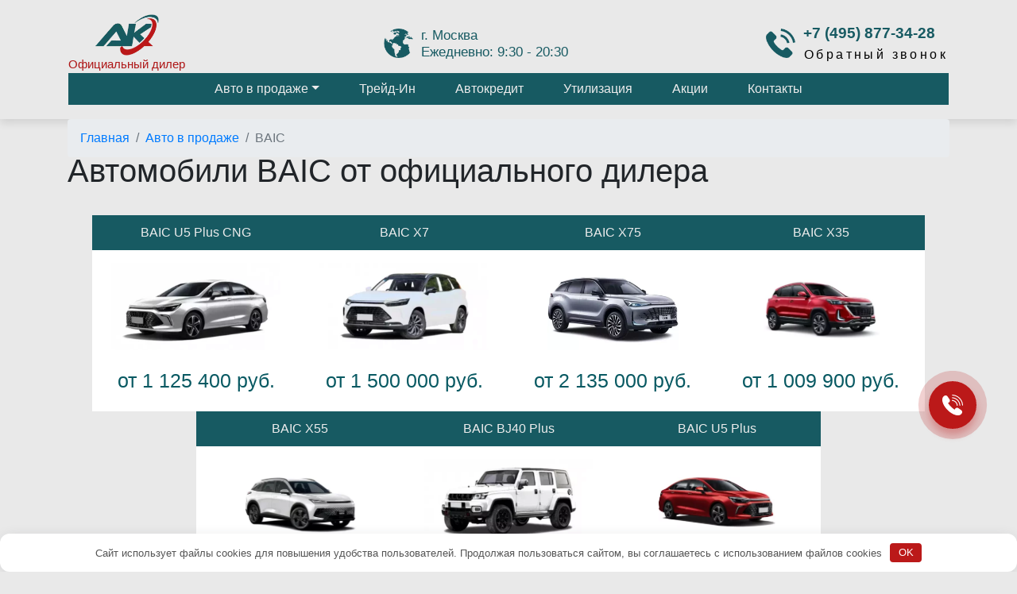

--- FILE ---
content_type: text/html; charset=utf-8
request_url: https://www.google.com/recaptcha/api2/anchor?ar=1&k=6LcOCEsrAAAAAF077p9w2R9GC_rAXYQgYeRNKTyI&co=aHR0cHM6Ly9hdnRvLWtheS5ydTo0NDM.&hl=en&v=N67nZn4AqZkNcbeMu4prBgzg&size=normal&anchor-ms=20000&execute-ms=30000&cb=nglahacxgw57
body_size: 49071
content:
<!DOCTYPE HTML><html dir="ltr" lang="en"><head><meta http-equiv="Content-Type" content="text/html; charset=UTF-8">
<meta http-equiv="X-UA-Compatible" content="IE=edge">
<title>reCAPTCHA</title>
<style type="text/css">
/* cyrillic-ext */
@font-face {
  font-family: 'Roboto';
  font-style: normal;
  font-weight: 400;
  font-stretch: 100%;
  src: url(//fonts.gstatic.com/s/roboto/v48/KFO7CnqEu92Fr1ME7kSn66aGLdTylUAMa3GUBHMdazTgWw.woff2) format('woff2');
  unicode-range: U+0460-052F, U+1C80-1C8A, U+20B4, U+2DE0-2DFF, U+A640-A69F, U+FE2E-FE2F;
}
/* cyrillic */
@font-face {
  font-family: 'Roboto';
  font-style: normal;
  font-weight: 400;
  font-stretch: 100%;
  src: url(//fonts.gstatic.com/s/roboto/v48/KFO7CnqEu92Fr1ME7kSn66aGLdTylUAMa3iUBHMdazTgWw.woff2) format('woff2');
  unicode-range: U+0301, U+0400-045F, U+0490-0491, U+04B0-04B1, U+2116;
}
/* greek-ext */
@font-face {
  font-family: 'Roboto';
  font-style: normal;
  font-weight: 400;
  font-stretch: 100%;
  src: url(//fonts.gstatic.com/s/roboto/v48/KFO7CnqEu92Fr1ME7kSn66aGLdTylUAMa3CUBHMdazTgWw.woff2) format('woff2');
  unicode-range: U+1F00-1FFF;
}
/* greek */
@font-face {
  font-family: 'Roboto';
  font-style: normal;
  font-weight: 400;
  font-stretch: 100%;
  src: url(//fonts.gstatic.com/s/roboto/v48/KFO7CnqEu92Fr1ME7kSn66aGLdTylUAMa3-UBHMdazTgWw.woff2) format('woff2');
  unicode-range: U+0370-0377, U+037A-037F, U+0384-038A, U+038C, U+038E-03A1, U+03A3-03FF;
}
/* math */
@font-face {
  font-family: 'Roboto';
  font-style: normal;
  font-weight: 400;
  font-stretch: 100%;
  src: url(//fonts.gstatic.com/s/roboto/v48/KFO7CnqEu92Fr1ME7kSn66aGLdTylUAMawCUBHMdazTgWw.woff2) format('woff2');
  unicode-range: U+0302-0303, U+0305, U+0307-0308, U+0310, U+0312, U+0315, U+031A, U+0326-0327, U+032C, U+032F-0330, U+0332-0333, U+0338, U+033A, U+0346, U+034D, U+0391-03A1, U+03A3-03A9, U+03B1-03C9, U+03D1, U+03D5-03D6, U+03F0-03F1, U+03F4-03F5, U+2016-2017, U+2034-2038, U+203C, U+2040, U+2043, U+2047, U+2050, U+2057, U+205F, U+2070-2071, U+2074-208E, U+2090-209C, U+20D0-20DC, U+20E1, U+20E5-20EF, U+2100-2112, U+2114-2115, U+2117-2121, U+2123-214F, U+2190, U+2192, U+2194-21AE, U+21B0-21E5, U+21F1-21F2, U+21F4-2211, U+2213-2214, U+2216-22FF, U+2308-230B, U+2310, U+2319, U+231C-2321, U+2336-237A, U+237C, U+2395, U+239B-23B7, U+23D0, U+23DC-23E1, U+2474-2475, U+25AF, U+25B3, U+25B7, U+25BD, U+25C1, U+25CA, U+25CC, U+25FB, U+266D-266F, U+27C0-27FF, U+2900-2AFF, U+2B0E-2B11, U+2B30-2B4C, U+2BFE, U+3030, U+FF5B, U+FF5D, U+1D400-1D7FF, U+1EE00-1EEFF;
}
/* symbols */
@font-face {
  font-family: 'Roboto';
  font-style: normal;
  font-weight: 400;
  font-stretch: 100%;
  src: url(//fonts.gstatic.com/s/roboto/v48/KFO7CnqEu92Fr1ME7kSn66aGLdTylUAMaxKUBHMdazTgWw.woff2) format('woff2');
  unicode-range: U+0001-000C, U+000E-001F, U+007F-009F, U+20DD-20E0, U+20E2-20E4, U+2150-218F, U+2190, U+2192, U+2194-2199, U+21AF, U+21E6-21F0, U+21F3, U+2218-2219, U+2299, U+22C4-22C6, U+2300-243F, U+2440-244A, U+2460-24FF, U+25A0-27BF, U+2800-28FF, U+2921-2922, U+2981, U+29BF, U+29EB, U+2B00-2BFF, U+4DC0-4DFF, U+FFF9-FFFB, U+10140-1018E, U+10190-1019C, U+101A0, U+101D0-101FD, U+102E0-102FB, U+10E60-10E7E, U+1D2C0-1D2D3, U+1D2E0-1D37F, U+1F000-1F0FF, U+1F100-1F1AD, U+1F1E6-1F1FF, U+1F30D-1F30F, U+1F315, U+1F31C, U+1F31E, U+1F320-1F32C, U+1F336, U+1F378, U+1F37D, U+1F382, U+1F393-1F39F, U+1F3A7-1F3A8, U+1F3AC-1F3AF, U+1F3C2, U+1F3C4-1F3C6, U+1F3CA-1F3CE, U+1F3D4-1F3E0, U+1F3ED, U+1F3F1-1F3F3, U+1F3F5-1F3F7, U+1F408, U+1F415, U+1F41F, U+1F426, U+1F43F, U+1F441-1F442, U+1F444, U+1F446-1F449, U+1F44C-1F44E, U+1F453, U+1F46A, U+1F47D, U+1F4A3, U+1F4B0, U+1F4B3, U+1F4B9, U+1F4BB, U+1F4BF, U+1F4C8-1F4CB, U+1F4D6, U+1F4DA, U+1F4DF, U+1F4E3-1F4E6, U+1F4EA-1F4ED, U+1F4F7, U+1F4F9-1F4FB, U+1F4FD-1F4FE, U+1F503, U+1F507-1F50B, U+1F50D, U+1F512-1F513, U+1F53E-1F54A, U+1F54F-1F5FA, U+1F610, U+1F650-1F67F, U+1F687, U+1F68D, U+1F691, U+1F694, U+1F698, U+1F6AD, U+1F6B2, U+1F6B9-1F6BA, U+1F6BC, U+1F6C6-1F6CF, U+1F6D3-1F6D7, U+1F6E0-1F6EA, U+1F6F0-1F6F3, U+1F6F7-1F6FC, U+1F700-1F7FF, U+1F800-1F80B, U+1F810-1F847, U+1F850-1F859, U+1F860-1F887, U+1F890-1F8AD, U+1F8B0-1F8BB, U+1F8C0-1F8C1, U+1F900-1F90B, U+1F93B, U+1F946, U+1F984, U+1F996, U+1F9E9, U+1FA00-1FA6F, U+1FA70-1FA7C, U+1FA80-1FA89, U+1FA8F-1FAC6, U+1FACE-1FADC, U+1FADF-1FAE9, U+1FAF0-1FAF8, U+1FB00-1FBFF;
}
/* vietnamese */
@font-face {
  font-family: 'Roboto';
  font-style: normal;
  font-weight: 400;
  font-stretch: 100%;
  src: url(//fonts.gstatic.com/s/roboto/v48/KFO7CnqEu92Fr1ME7kSn66aGLdTylUAMa3OUBHMdazTgWw.woff2) format('woff2');
  unicode-range: U+0102-0103, U+0110-0111, U+0128-0129, U+0168-0169, U+01A0-01A1, U+01AF-01B0, U+0300-0301, U+0303-0304, U+0308-0309, U+0323, U+0329, U+1EA0-1EF9, U+20AB;
}
/* latin-ext */
@font-face {
  font-family: 'Roboto';
  font-style: normal;
  font-weight: 400;
  font-stretch: 100%;
  src: url(//fonts.gstatic.com/s/roboto/v48/KFO7CnqEu92Fr1ME7kSn66aGLdTylUAMa3KUBHMdazTgWw.woff2) format('woff2');
  unicode-range: U+0100-02BA, U+02BD-02C5, U+02C7-02CC, U+02CE-02D7, U+02DD-02FF, U+0304, U+0308, U+0329, U+1D00-1DBF, U+1E00-1E9F, U+1EF2-1EFF, U+2020, U+20A0-20AB, U+20AD-20C0, U+2113, U+2C60-2C7F, U+A720-A7FF;
}
/* latin */
@font-face {
  font-family: 'Roboto';
  font-style: normal;
  font-weight: 400;
  font-stretch: 100%;
  src: url(//fonts.gstatic.com/s/roboto/v48/KFO7CnqEu92Fr1ME7kSn66aGLdTylUAMa3yUBHMdazQ.woff2) format('woff2');
  unicode-range: U+0000-00FF, U+0131, U+0152-0153, U+02BB-02BC, U+02C6, U+02DA, U+02DC, U+0304, U+0308, U+0329, U+2000-206F, U+20AC, U+2122, U+2191, U+2193, U+2212, U+2215, U+FEFF, U+FFFD;
}
/* cyrillic-ext */
@font-face {
  font-family: 'Roboto';
  font-style: normal;
  font-weight: 500;
  font-stretch: 100%;
  src: url(//fonts.gstatic.com/s/roboto/v48/KFO7CnqEu92Fr1ME7kSn66aGLdTylUAMa3GUBHMdazTgWw.woff2) format('woff2');
  unicode-range: U+0460-052F, U+1C80-1C8A, U+20B4, U+2DE0-2DFF, U+A640-A69F, U+FE2E-FE2F;
}
/* cyrillic */
@font-face {
  font-family: 'Roboto';
  font-style: normal;
  font-weight: 500;
  font-stretch: 100%;
  src: url(//fonts.gstatic.com/s/roboto/v48/KFO7CnqEu92Fr1ME7kSn66aGLdTylUAMa3iUBHMdazTgWw.woff2) format('woff2');
  unicode-range: U+0301, U+0400-045F, U+0490-0491, U+04B0-04B1, U+2116;
}
/* greek-ext */
@font-face {
  font-family: 'Roboto';
  font-style: normal;
  font-weight: 500;
  font-stretch: 100%;
  src: url(//fonts.gstatic.com/s/roboto/v48/KFO7CnqEu92Fr1ME7kSn66aGLdTylUAMa3CUBHMdazTgWw.woff2) format('woff2');
  unicode-range: U+1F00-1FFF;
}
/* greek */
@font-face {
  font-family: 'Roboto';
  font-style: normal;
  font-weight: 500;
  font-stretch: 100%;
  src: url(//fonts.gstatic.com/s/roboto/v48/KFO7CnqEu92Fr1ME7kSn66aGLdTylUAMa3-UBHMdazTgWw.woff2) format('woff2');
  unicode-range: U+0370-0377, U+037A-037F, U+0384-038A, U+038C, U+038E-03A1, U+03A3-03FF;
}
/* math */
@font-face {
  font-family: 'Roboto';
  font-style: normal;
  font-weight: 500;
  font-stretch: 100%;
  src: url(//fonts.gstatic.com/s/roboto/v48/KFO7CnqEu92Fr1ME7kSn66aGLdTylUAMawCUBHMdazTgWw.woff2) format('woff2');
  unicode-range: U+0302-0303, U+0305, U+0307-0308, U+0310, U+0312, U+0315, U+031A, U+0326-0327, U+032C, U+032F-0330, U+0332-0333, U+0338, U+033A, U+0346, U+034D, U+0391-03A1, U+03A3-03A9, U+03B1-03C9, U+03D1, U+03D5-03D6, U+03F0-03F1, U+03F4-03F5, U+2016-2017, U+2034-2038, U+203C, U+2040, U+2043, U+2047, U+2050, U+2057, U+205F, U+2070-2071, U+2074-208E, U+2090-209C, U+20D0-20DC, U+20E1, U+20E5-20EF, U+2100-2112, U+2114-2115, U+2117-2121, U+2123-214F, U+2190, U+2192, U+2194-21AE, U+21B0-21E5, U+21F1-21F2, U+21F4-2211, U+2213-2214, U+2216-22FF, U+2308-230B, U+2310, U+2319, U+231C-2321, U+2336-237A, U+237C, U+2395, U+239B-23B7, U+23D0, U+23DC-23E1, U+2474-2475, U+25AF, U+25B3, U+25B7, U+25BD, U+25C1, U+25CA, U+25CC, U+25FB, U+266D-266F, U+27C0-27FF, U+2900-2AFF, U+2B0E-2B11, U+2B30-2B4C, U+2BFE, U+3030, U+FF5B, U+FF5D, U+1D400-1D7FF, U+1EE00-1EEFF;
}
/* symbols */
@font-face {
  font-family: 'Roboto';
  font-style: normal;
  font-weight: 500;
  font-stretch: 100%;
  src: url(//fonts.gstatic.com/s/roboto/v48/KFO7CnqEu92Fr1ME7kSn66aGLdTylUAMaxKUBHMdazTgWw.woff2) format('woff2');
  unicode-range: U+0001-000C, U+000E-001F, U+007F-009F, U+20DD-20E0, U+20E2-20E4, U+2150-218F, U+2190, U+2192, U+2194-2199, U+21AF, U+21E6-21F0, U+21F3, U+2218-2219, U+2299, U+22C4-22C6, U+2300-243F, U+2440-244A, U+2460-24FF, U+25A0-27BF, U+2800-28FF, U+2921-2922, U+2981, U+29BF, U+29EB, U+2B00-2BFF, U+4DC0-4DFF, U+FFF9-FFFB, U+10140-1018E, U+10190-1019C, U+101A0, U+101D0-101FD, U+102E0-102FB, U+10E60-10E7E, U+1D2C0-1D2D3, U+1D2E0-1D37F, U+1F000-1F0FF, U+1F100-1F1AD, U+1F1E6-1F1FF, U+1F30D-1F30F, U+1F315, U+1F31C, U+1F31E, U+1F320-1F32C, U+1F336, U+1F378, U+1F37D, U+1F382, U+1F393-1F39F, U+1F3A7-1F3A8, U+1F3AC-1F3AF, U+1F3C2, U+1F3C4-1F3C6, U+1F3CA-1F3CE, U+1F3D4-1F3E0, U+1F3ED, U+1F3F1-1F3F3, U+1F3F5-1F3F7, U+1F408, U+1F415, U+1F41F, U+1F426, U+1F43F, U+1F441-1F442, U+1F444, U+1F446-1F449, U+1F44C-1F44E, U+1F453, U+1F46A, U+1F47D, U+1F4A3, U+1F4B0, U+1F4B3, U+1F4B9, U+1F4BB, U+1F4BF, U+1F4C8-1F4CB, U+1F4D6, U+1F4DA, U+1F4DF, U+1F4E3-1F4E6, U+1F4EA-1F4ED, U+1F4F7, U+1F4F9-1F4FB, U+1F4FD-1F4FE, U+1F503, U+1F507-1F50B, U+1F50D, U+1F512-1F513, U+1F53E-1F54A, U+1F54F-1F5FA, U+1F610, U+1F650-1F67F, U+1F687, U+1F68D, U+1F691, U+1F694, U+1F698, U+1F6AD, U+1F6B2, U+1F6B9-1F6BA, U+1F6BC, U+1F6C6-1F6CF, U+1F6D3-1F6D7, U+1F6E0-1F6EA, U+1F6F0-1F6F3, U+1F6F7-1F6FC, U+1F700-1F7FF, U+1F800-1F80B, U+1F810-1F847, U+1F850-1F859, U+1F860-1F887, U+1F890-1F8AD, U+1F8B0-1F8BB, U+1F8C0-1F8C1, U+1F900-1F90B, U+1F93B, U+1F946, U+1F984, U+1F996, U+1F9E9, U+1FA00-1FA6F, U+1FA70-1FA7C, U+1FA80-1FA89, U+1FA8F-1FAC6, U+1FACE-1FADC, U+1FADF-1FAE9, U+1FAF0-1FAF8, U+1FB00-1FBFF;
}
/* vietnamese */
@font-face {
  font-family: 'Roboto';
  font-style: normal;
  font-weight: 500;
  font-stretch: 100%;
  src: url(//fonts.gstatic.com/s/roboto/v48/KFO7CnqEu92Fr1ME7kSn66aGLdTylUAMa3OUBHMdazTgWw.woff2) format('woff2');
  unicode-range: U+0102-0103, U+0110-0111, U+0128-0129, U+0168-0169, U+01A0-01A1, U+01AF-01B0, U+0300-0301, U+0303-0304, U+0308-0309, U+0323, U+0329, U+1EA0-1EF9, U+20AB;
}
/* latin-ext */
@font-face {
  font-family: 'Roboto';
  font-style: normal;
  font-weight: 500;
  font-stretch: 100%;
  src: url(//fonts.gstatic.com/s/roboto/v48/KFO7CnqEu92Fr1ME7kSn66aGLdTylUAMa3KUBHMdazTgWw.woff2) format('woff2');
  unicode-range: U+0100-02BA, U+02BD-02C5, U+02C7-02CC, U+02CE-02D7, U+02DD-02FF, U+0304, U+0308, U+0329, U+1D00-1DBF, U+1E00-1E9F, U+1EF2-1EFF, U+2020, U+20A0-20AB, U+20AD-20C0, U+2113, U+2C60-2C7F, U+A720-A7FF;
}
/* latin */
@font-face {
  font-family: 'Roboto';
  font-style: normal;
  font-weight: 500;
  font-stretch: 100%;
  src: url(//fonts.gstatic.com/s/roboto/v48/KFO7CnqEu92Fr1ME7kSn66aGLdTylUAMa3yUBHMdazQ.woff2) format('woff2');
  unicode-range: U+0000-00FF, U+0131, U+0152-0153, U+02BB-02BC, U+02C6, U+02DA, U+02DC, U+0304, U+0308, U+0329, U+2000-206F, U+20AC, U+2122, U+2191, U+2193, U+2212, U+2215, U+FEFF, U+FFFD;
}
/* cyrillic-ext */
@font-face {
  font-family: 'Roboto';
  font-style: normal;
  font-weight: 900;
  font-stretch: 100%;
  src: url(//fonts.gstatic.com/s/roboto/v48/KFO7CnqEu92Fr1ME7kSn66aGLdTylUAMa3GUBHMdazTgWw.woff2) format('woff2');
  unicode-range: U+0460-052F, U+1C80-1C8A, U+20B4, U+2DE0-2DFF, U+A640-A69F, U+FE2E-FE2F;
}
/* cyrillic */
@font-face {
  font-family: 'Roboto';
  font-style: normal;
  font-weight: 900;
  font-stretch: 100%;
  src: url(//fonts.gstatic.com/s/roboto/v48/KFO7CnqEu92Fr1ME7kSn66aGLdTylUAMa3iUBHMdazTgWw.woff2) format('woff2');
  unicode-range: U+0301, U+0400-045F, U+0490-0491, U+04B0-04B1, U+2116;
}
/* greek-ext */
@font-face {
  font-family: 'Roboto';
  font-style: normal;
  font-weight: 900;
  font-stretch: 100%;
  src: url(//fonts.gstatic.com/s/roboto/v48/KFO7CnqEu92Fr1ME7kSn66aGLdTylUAMa3CUBHMdazTgWw.woff2) format('woff2');
  unicode-range: U+1F00-1FFF;
}
/* greek */
@font-face {
  font-family: 'Roboto';
  font-style: normal;
  font-weight: 900;
  font-stretch: 100%;
  src: url(//fonts.gstatic.com/s/roboto/v48/KFO7CnqEu92Fr1ME7kSn66aGLdTylUAMa3-UBHMdazTgWw.woff2) format('woff2');
  unicode-range: U+0370-0377, U+037A-037F, U+0384-038A, U+038C, U+038E-03A1, U+03A3-03FF;
}
/* math */
@font-face {
  font-family: 'Roboto';
  font-style: normal;
  font-weight: 900;
  font-stretch: 100%;
  src: url(//fonts.gstatic.com/s/roboto/v48/KFO7CnqEu92Fr1ME7kSn66aGLdTylUAMawCUBHMdazTgWw.woff2) format('woff2');
  unicode-range: U+0302-0303, U+0305, U+0307-0308, U+0310, U+0312, U+0315, U+031A, U+0326-0327, U+032C, U+032F-0330, U+0332-0333, U+0338, U+033A, U+0346, U+034D, U+0391-03A1, U+03A3-03A9, U+03B1-03C9, U+03D1, U+03D5-03D6, U+03F0-03F1, U+03F4-03F5, U+2016-2017, U+2034-2038, U+203C, U+2040, U+2043, U+2047, U+2050, U+2057, U+205F, U+2070-2071, U+2074-208E, U+2090-209C, U+20D0-20DC, U+20E1, U+20E5-20EF, U+2100-2112, U+2114-2115, U+2117-2121, U+2123-214F, U+2190, U+2192, U+2194-21AE, U+21B0-21E5, U+21F1-21F2, U+21F4-2211, U+2213-2214, U+2216-22FF, U+2308-230B, U+2310, U+2319, U+231C-2321, U+2336-237A, U+237C, U+2395, U+239B-23B7, U+23D0, U+23DC-23E1, U+2474-2475, U+25AF, U+25B3, U+25B7, U+25BD, U+25C1, U+25CA, U+25CC, U+25FB, U+266D-266F, U+27C0-27FF, U+2900-2AFF, U+2B0E-2B11, U+2B30-2B4C, U+2BFE, U+3030, U+FF5B, U+FF5D, U+1D400-1D7FF, U+1EE00-1EEFF;
}
/* symbols */
@font-face {
  font-family: 'Roboto';
  font-style: normal;
  font-weight: 900;
  font-stretch: 100%;
  src: url(//fonts.gstatic.com/s/roboto/v48/KFO7CnqEu92Fr1ME7kSn66aGLdTylUAMaxKUBHMdazTgWw.woff2) format('woff2');
  unicode-range: U+0001-000C, U+000E-001F, U+007F-009F, U+20DD-20E0, U+20E2-20E4, U+2150-218F, U+2190, U+2192, U+2194-2199, U+21AF, U+21E6-21F0, U+21F3, U+2218-2219, U+2299, U+22C4-22C6, U+2300-243F, U+2440-244A, U+2460-24FF, U+25A0-27BF, U+2800-28FF, U+2921-2922, U+2981, U+29BF, U+29EB, U+2B00-2BFF, U+4DC0-4DFF, U+FFF9-FFFB, U+10140-1018E, U+10190-1019C, U+101A0, U+101D0-101FD, U+102E0-102FB, U+10E60-10E7E, U+1D2C0-1D2D3, U+1D2E0-1D37F, U+1F000-1F0FF, U+1F100-1F1AD, U+1F1E6-1F1FF, U+1F30D-1F30F, U+1F315, U+1F31C, U+1F31E, U+1F320-1F32C, U+1F336, U+1F378, U+1F37D, U+1F382, U+1F393-1F39F, U+1F3A7-1F3A8, U+1F3AC-1F3AF, U+1F3C2, U+1F3C4-1F3C6, U+1F3CA-1F3CE, U+1F3D4-1F3E0, U+1F3ED, U+1F3F1-1F3F3, U+1F3F5-1F3F7, U+1F408, U+1F415, U+1F41F, U+1F426, U+1F43F, U+1F441-1F442, U+1F444, U+1F446-1F449, U+1F44C-1F44E, U+1F453, U+1F46A, U+1F47D, U+1F4A3, U+1F4B0, U+1F4B3, U+1F4B9, U+1F4BB, U+1F4BF, U+1F4C8-1F4CB, U+1F4D6, U+1F4DA, U+1F4DF, U+1F4E3-1F4E6, U+1F4EA-1F4ED, U+1F4F7, U+1F4F9-1F4FB, U+1F4FD-1F4FE, U+1F503, U+1F507-1F50B, U+1F50D, U+1F512-1F513, U+1F53E-1F54A, U+1F54F-1F5FA, U+1F610, U+1F650-1F67F, U+1F687, U+1F68D, U+1F691, U+1F694, U+1F698, U+1F6AD, U+1F6B2, U+1F6B9-1F6BA, U+1F6BC, U+1F6C6-1F6CF, U+1F6D3-1F6D7, U+1F6E0-1F6EA, U+1F6F0-1F6F3, U+1F6F7-1F6FC, U+1F700-1F7FF, U+1F800-1F80B, U+1F810-1F847, U+1F850-1F859, U+1F860-1F887, U+1F890-1F8AD, U+1F8B0-1F8BB, U+1F8C0-1F8C1, U+1F900-1F90B, U+1F93B, U+1F946, U+1F984, U+1F996, U+1F9E9, U+1FA00-1FA6F, U+1FA70-1FA7C, U+1FA80-1FA89, U+1FA8F-1FAC6, U+1FACE-1FADC, U+1FADF-1FAE9, U+1FAF0-1FAF8, U+1FB00-1FBFF;
}
/* vietnamese */
@font-face {
  font-family: 'Roboto';
  font-style: normal;
  font-weight: 900;
  font-stretch: 100%;
  src: url(//fonts.gstatic.com/s/roboto/v48/KFO7CnqEu92Fr1ME7kSn66aGLdTylUAMa3OUBHMdazTgWw.woff2) format('woff2');
  unicode-range: U+0102-0103, U+0110-0111, U+0128-0129, U+0168-0169, U+01A0-01A1, U+01AF-01B0, U+0300-0301, U+0303-0304, U+0308-0309, U+0323, U+0329, U+1EA0-1EF9, U+20AB;
}
/* latin-ext */
@font-face {
  font-family: 'Roboto';
  font-style: normal;
  font-weight: 900;
  font-stretch: 100%;
  src: url(//fonts.gstatic.com/s/roboto/v48/KFO7CnqEu92Fr1ME7kSn66aGLdTylUAMa3KUBHMdazTgWw.woff2) format('woff2');
  unicode-range: U+0100-02BA, U+02BD-02C5, U+02C7-02CC, U+02CE-02D7, U+02DD-02FF, U+0304, U+0308, U+0329, U+1D00-1DBF, U+1E00-1E9F, U+1EF2-1EFF, U+2020, U+20A0-20AB, U+20AD-20C0, U+2113, U+2C60-2C7F, U+A720-A7FF;
}
/* latin */
@font-face {
  font-family: 'Roboto';
  font-style: normal;
  font-weight: 900;
  font-stretch: 100%;
  src: url(//fonts.gstatic.com/s/roboto/v48/KFO7CnqEu92Fr1ME7kSn66aGLdTylUAMa3yUBHMdazQ.woff2) format('woff2');
  unicode-range: U+0000-00FF, U+0131, U+0152-0153, U+02BB-02BC, U+02C6, U+02DA, U+02DC, U+0304, U+0308, U+0329, U+2000-206F, U+20AC, U+2122, U+2191, U+2193, U+2212, U+2215, U+FEFF, U+FFFD;
}

</style>
<link rel="stylesheet" type="text/css" href="https://www.gstatic.com/recaptcha/releases/N67nZn4AqZkNcbeMu4prBgzg/styles__ltr.css">
<script nonce="qa9zmR5r85_M0WwXjDLJ5A" type="text/javascript">window['__recaptcha_api'] = 'https://www.google.com/recaptcha/api2/';</script>
<script type="text/javascript" src="https://www.gstatic.com/recaptcha/releases/N67nZn4AqZkNcbeMu4prBgzg/recaptcha__en.js" nonce="qa9zmR5r85_M0WwXjDLJ5A">
      
    </script></head>
<body><div id="rc-anchor-alert" class="rc-anchor-alert"></div>
<input type="hidden" id="recaptcha-token" value="[base64]">
<script type="text/javascript" nonce="qa9zmR5r85_M0WwXjDLJ5A">
      recaptcha.anchor.Main.init("[\x22ainput\x22,[\x22bgdata\x22,\x22\x22,\[base64]/[base64]/[base64]/[base64]/[base64]/UltsKytdPUU6KEU8MjA0OD9SW2wrK109RT4+NnwxOTI6KChFJjY0NTEyKT09NTUyOTYmJk0rMTxjLmxlbmd0aCYmKGMuY2hhckNvZGVBdChNKzEpJjY0NTEyKT09NTYzMjA/[base64]/[base64]/[base64]/[base64]/[base64]/[base64]/[base64]\x22,\[base64]\\u003d\x22,\x22w6A5LcOhTW8RwoXCm8Kzw7pJwoxTwqfCm8KkUcO/GsORMMK5DsKSw6MsOjXDm3LDocOdwqw7f8OpRcKNKx/DjcKqwp4WwonCgxTDh33CksKVw6xXw7AGeMKowoTDnsOUAcK5YsOVwrzDjWA+w7hVXRVKwqo7wrwewqs9dQoCwrjCrzoMdsKxwoddw6rDsz/CrxxQZWPDj0jCrsOLwrBAwpvCgBjDkcOtwrnCgcO3bDpWwojCucOhX8OIw63Dhx/CvnPCisKdw6/DssKNOGzDrn/ClVjDhMK8EsOQfFpIRksJwofCmyNfw67DucO4fcOhw6DDiFdsw5dtbcK3wqAAIjxtATLCq3LCi11jf8Ojw7Z0QsOOwp4gZjbCjWMsw57DusKGAMKtS8KZC8OXwobCicKcw49QwpB1ScOveEPDr1Nkw4HDiS/Doi0yw5wJOcOZwo9swrnDl8O6wq5sQQYGwprCkMOeY0nCs8KXT8K7w7Iiw5InHcOaFcOEIsKww6wQbMO2ABfCjmMPTG47w5TDlV4dwqrDj8K+c8KFeMOzwrXDsMOzD23Dm8OHEmc5w6XCosO2PcKjCW/DgMKuZTPCr8KSwrh9w4JfwoHDn8KDbmlpJMOteEHCtFBFHcKRNxDCs8KGwppiez3CsW/CqnbCgBTDqj4Xw5BEw4XCkGrCvQJkeMOAcwcJw73CpMKPMEzClgrCm8OMw7Ahwo8Pw7oPaBbClDbCpMKdw6JbwqM6ZUgcw5ASM8OhU8O5a8OowrBgw7/DuTEww6XDkcKxSBPCn8K2w7RWwprCjsK1AcOgQFfCgzfDgjHCt1/CqRDDsHBWwrpHwqnDpcOvw6swwrU3AcOGFztRw73CscO+w5/DrnJFw4sPw5zCpsOCw5NvZ3jCosKNWcOmw488w6bCscKNCsK/F195w60wGE8zw4jDv1fDtCvCjMKtw6YVKGfDpsKOE8O4wrN6A2LDtcKTBsKTw5PCgcOfQsKJEy0SQcOJOiwCwoLCscKTHcOSw6QAKMKHJ1MreV5Iwq5IScKkw7XCqXjCmCjDqmgawqrCtsODw7DCqsOKeMKYSw4YwqQ0w6kTYcKFw69fOCdKw6NDbWENLsOGw5/Cm8OxecO2wrHDsgTDuSLCoC7ChDtQWMK3w48lwpQZw5AawqBnwp3Coy7DhkxvMzxlUjjDocOnX8OCQ03CucKjw4Z8PQkbMsOjwpsQD2Q/wpgEJcKnwrkzGgPCgnnCrcKRw6JMVcKLOMOfwoLCpMK9wpknGcKmb8Oxb8Klw4MEUsO3MRkuGcK2LBzDr8Ocw7VTMMOfIijDoMKlwpjDo8KFwpF4cnRSFxg/[base64]/TAw5ZsK5PQjDtTFcVnbCkgvCtGdbfsOVw43ChcKJWglDwrITwqVjw75TZT4zwrY9wo7CiBvCkcKZC3wAJ8OSFhMAwrUMflIKCAgxSD8JFcKxS8OnQsOsKD/[base64]/Cq8O8dzTDlMOzZcKZwogFw63DugQZwrdIGzkEwr3CuE/CtMODCcOlw4/DhMOUwobCpAXCm8KRdsOww74Zwq7DhMOJw7DCscKzPMOmfzpqU8K8dgrCrA3CosKVbMOQw6LDscK9ZlwQwoXDhcKWwqFEwqTDuhHDmcOTwpbDuMOnw6DCr8O8w6I+HCllPw/DrUF0w7kiwrJYF0B0PUnDgMO5w6DCoXHCnsOIMyvCtQbCusKjacKSUj/[base64]/[base64]/DozN3wrg+w6DDnE0pHy/CmxhkM8KNcj9Kw5FcTRJOwqfCkcKOQFc/wrsPwoYRw4FzHMK0d8Ojw6DDn8KcwrTCqsKgw6RjwpnDvTB0worDmBvClcKxJi3CsmDDmcOxDMOBeCkzw6Yiw7J9H27CgxpuwqcCw4d6XH0DU8OkR8OuZMKGHcOTw412w7DCscO/CVrCrwhawq8xGMO6w5bDt15lZk7DvR7DnnNvw6/CrhwHR8OsEgXCrG7Duzp1a3PDqMKWw79nf8OoF8KswogkwqYVwrhjOH1Xw7jDl8K3wpjDiGBFwoTCqkdTakBlLcOYw5bCjW3Coh0KwpzDkh4hSVIILcOHMSzCiMOawpPCgMKcb1TDrw5lGMKIwpgIWG/DqsKcwqt/HWUMT8Oew4DChAjDqMOFwroLSy3CmEEMw65XwqZbPcOnMSHDrV3Dq8O8wp84w4VfNDXDucKySTLDosOqw5jCqcK/N29bUMKXwqbDgz0+fkxmwq8bAGvDn2rCjDh4fsOkw7smw4TCrXTCr3DDpT/DsWDDlijDgcKRfMK+ThAWw68vOT46w5UBw6BSLcOLLFImaXNmNHEOw63CmG7Dui/Cg8O2wq45w6EEw4rDhsKdwoM2EMKQwr3DjsOiOwzCikbDoMKZwr4fw6ogw7E1TEbDu2wRw4UXdxXCkMOOBMKwekfCs34eFcO4wrpiR08BF8Odw6/CkxsIw5XDmcKow5/[base64]/CjcOGJsKrwrvCgEHDiHHDozDDqTQ1BsOsGcO8JgzDn8KZKGEFw4TCngPCkWQowpbDo8KJw5EnwrLCqsOILsKUOMK/[base64]/CsmHCrUrCk07ClcOyXFTCkUN0PcKPFg7DncKHw6AcXwZtWSpSOMKSwqPCtcK4KyvDmWEKPEswRnrCvRtdcjgfcFMTUsKFKQfDmcOUNMKBwpvCj8KscEs/[base64]/Cq0DCvzcCw5TDjSkWwo/DrnlRwqfClWlmw6TCgghBwoYIw5kYwolEw5Uzw4JmN8K2wpjCukzCs8OQbMKEfcK0wonCozV9cwEsdcKdw6fDhMO4OMKRwrVEwrMRDSAaworCkXwTw73CjygGw6nCo21+w7MWw67DpCUnwo0Hw6LCscKlQ3bDsCh0eMO1Y8KEwp/CrcOiUR4eGMOQw7/CnAnDlMKOw7HDnMO9f8K+P2seAwwrw4fCuFtiw4TDu8KqwqdhwqsLwpvDsQHDnsOKBcKywotcKCQWLcKvwqVNw4LDt8OYwoRnUcKSH8OPGXfDsMKiwq/[base64]/ClsKBWRrCiEDCo8KOw5TCnMOeYcOCw4QvwqvCpcKSN08rbiMRC8KrwrDCvXDDnHjDsjp2wqEIwqrDjMOMEcKKVinDuA1JQMOmwovCsH9HRk8PwqDCuTtzw5FvZUPDtkHCoSAUfsKCw4/[base64]/QCJQwo0OAnoHSsO7T8Osw6HChMKxw4gDc8K+Z8KFOB5/K8Ksw5LDm33Ds3jCtWrCjHkzK8KgVMKNw60Cw5U5w6xdPiTCvMKcXCHDuMKHU8KNw6hJw4RDCcKNw5/CqcKPwqnDmhfDl8Kpw7LCu8KeXkrCmlpqfMOhwr3DqsKXw4NQGSkqETnCtyJ4wqzCjV06w4zCtcOzw7TCvsOtwoXDoGTDlsOTw5XDv23CnWTCq8KMJgB9wrx/C0TCu8OlwozCnlzDmR/DmMODPgJhwqUSw4AZGSERU34/fxEMC8KzP8OXE8OlwqTDqC3Dm8O8wqBZcDcrPkfCtVR/w5PCj8O2wqfCi0lFw5fDvRBawpHDmFp1w6Y6Z8KXw7ZWHMKtwqg/RQhKw47DqjMuIkgueMKZwrBBTC92MMKfaRTDrMKoB3/CvcKYAMOvJ1jDo8Kiw59jX8K3w5V1wpjDiFxpwqTCm0bDlF3Cv8Kgw4XCjjNnE8KAw60KbEXCpMKzCFlhw40RNcOGaDgmZsKlwptNfMKCw5zDjHvCr8KuwqQIw5p/P8O4w6U/flkrWxN1w48nWyfDrn1Bw7jDhcKVEkANasK/[base64]/Dv2TDkWzCtMK2w7xTwqRPw47CqnrDusKuRsKOwoIbSH8Tw4ROwqQNDHJ9PsKEw4BnwrPCuhY4woTCvnPCmlHCqjVkwo3Cr8KMw7bCqhUNwot+wq4+P8OrwpjCoMOiwrDClMKkV2MIwrrCv8K3axbDgsO4wpM0w6HDu8Kqw5FjWHLDu8K+FyTCoMK/wpB7RhVfw7tXMMOiw4bCpsOTGVw1wpUJJcOqwr5zDy1Dw7tsWE3Dr8KUayTDsFYBe8O7wqjCtsOWw6PDusO7w4hjw4/[base64]/Du8Oxw7XDljvDhsOKZD3DnChuwqdmwrRJwojClMOWwqgZB8KHaSvCmz3CihLCnwLDoXAvw43DvcOTOCE+w5Zae8O/w5YGYcORbmVlbMOBMMOXZMOcwpjCjkTCj1V0K8OtNRrChsKwwoXDvUlAwrBEMsOXYMOZw5HCnUNBw7XCuCh6w6nCpsKnwp7DuMO/wrfDnWTDijdCw6zCnRPCpsKvOUM6w5jDrsKUfEHCtsKDw5A1CUXDg2XCv8Kgwp/DixAjw7DCtxzCp8Kyw6AhwrYiw5zDmD4rHsKZw5bDkEMtDMOYeMKvODXDssKtSwLCtsKTw7Q9wpQOPUHCh8OhwrR/Q8OKwogaTsOAZcOvDsOoD2xyw7IDwpNuwofDjULDtyjCrcOjwqPCr8K9F8Ksw6zCuQ/[base64]/[base64]/[base64]/w4Q0woAIeMKrUmTDgmpKHcK9cTsOwpHDvMK8a8O/bHcFwqkFRMKedMOFw5lRw5PDtcO9WxE2w5EUwp/CrjXCn8KiVsOkIjjDrMOgwrlhw6IQw43DvmDDjGAsw50/AiPDkCUgNMOawqnDgVlCw4DCjMOTHUQ0w7bDq8Onw4bDu8OEcBtXwpMrwpXCqyUcYxTDnkDCocOLwrDCuQdUPMKwJsONwp/[base64]/NlLDusKLB8KEw7Mmw7Bpw6DCjMK/[base64]/CmsOLw7d6dMKbFghDOcKadcKqw4TDsVFyIcKMccKrw7PChkvDncOLI8O1fxvCmcO+esKAw4seRhYTasKEGcO0w7jCuMK2woNGXsKQXcOqw45ww6bDiMK8HxbDrg4kwqphFFRXw4XDjwbCjcO5eRhKwrIAMnjCmsO3woTCp8OzwrLDncKBwo3DsSQ8wqbCi3/CksO0wpEWbSTDssOkw4TCjsKLwrx1wonDiDQGV2DDoDfCo1Y8RnjDuCgvwrPCvTQBHcO5CUFKY8KiwqLDi8OBwrHDp08qHsOiCsKuYcO/w501c8OAAcKiw7jDln3Cq8OMwqZzwrXCiAcyJnvCrcORwqt3PkF8w4FFw554acOMw7DDgmwow51FKSbDjsO9w4Fpw4PDtMKhb8KZQBBoJipUc8KLw5zCrMKIGENAw7ERwo3DpsKzw6J0w7DDtSI9w7/CmjvChkPCisKiwrtXwprClsOewpM/w7zDjsObw5jDo8O3a8OXcX/DlWArwprDn8Kwwq5lwrLDpcOOw6QAWBLCvMOpwoghw7Rbw5HCnlBBwrg/w43DpHopw4VBbwbCicOUw44LNVcwwq3CicKnFVBUKsK9w5YZw6x/fxEFWcO1wrFDH0tiTxMswrl4d8KSw6N0wrkcw5jCmMKowpp7eMKCaXfDrcOsw4PCscKHw4pFVsOvRsOIwpnClxtJWMOXw47DqMOZw4Q/wo3DmgMbfsKnX0wPEsO0w40SHcO4QsO5LGHCkUByAsKwdAvDlMO/CiLDtsKdw7rDn8KqKMO1wqfDsm7CksO/w4DDiifDrEzCi8OUDMK7wp0/UzVtwosILRwbw5HCmcKzw5rDkMObwpXDgsKdwoFWYcOmw47ChsO6w7U3Qi3DgEgTBkI9w7wyw59nwpLClEvDsX0kAwXDsMOEUQnChgbDg8KLOhPCvcKnw63CgcKGLlRxP09LIMKNw69WCgLCtiJSw5LDo019w6EUwrDDpcOSGsO/w7zDhcKqDXbCh8O8HMKQwrVBwpHDosKIUU3DmmIAw6jDgUkfacKGTltHwpHCiMOQw7DDqsKqDFjCjREGcsOMIcK6ZMOYw6d+JxbDo8Oew5TDpMOiwoXCucKkw4cjPsKJwqPDnsO2eCTDv8KhL8OKw4pZwp/CpMOIwohEMMK1bcKJwrtew6nCj8O7YnjDs8Ogw7DDu0pcw5QbfMKcwoJDZWzDuMONEGlXw6rCoAV5wpLDhwvCnz3Dg0HCuy9Lw7zDlcOdw47DqcO5w7oWHsO2OcONEsKHGR7ChsKBBRx/[base64]/CvsKjYks1ccK4EMOtSXjDjE8Bw4XCisK4wpQEKTXDtsKtAMKsPmfDlQ/[base64]/w4URfX/CvQ4ww5nCvnLDn8K3T8KhLMKpKHrCusObc1XDlg0zQcKpDsOIw6UkwphHMCAkwqJpw7NpRcOVEMK8wqx/[base64]/[base64]/FMKsGsOvSUt6cMO5KMK8IMO7w6AJwohYVQYnccKyw64fS8O2w4jDvcOaw5UDHAXDpMOSCsOTw7/Dkk3DsGktw44Cw6d1wqxldMOHW8KAwqk8WH/[base64]/w7FILMOUw4zCv8KeX0DClThXwqjDoXFzw7U3S8ORbsKybCUmwqNfUMOPwpzCk8O4GsORJMKjwq9nSWXCi8KHZsKrAsK3Mlgawo5aw5Z3X8O1wqjCsMOgwqhdH8KYdhIWwpYmw6HDlyHDl8Kjw6Ajwp/Dk8KdMMKPIMKUdlB1wqFVHQ3Dm8KdXEJkw5DCg8KmcMObGRTCtlTCozoIV8KxRcObV8OqVsO5AcOXYMKWw67DkyrDqETDvcKHaEbDp3vCmMKpO8KLwrzDl8OCw5Vjw6zDvT0JEXvCr8Kbw5/CmxnCg8K0w5UxO8O9SsODUcKEw6VFw6jDpEzCp3HCkHLDqwXDqAnDnsOZwrYiw4DCjMKfwqEWw60UwpZqwpxWw5zDtMKtWizDjAjDgC7CvcOEVcOLY8KhV8OOZcO0E8K0ESVkTinCssK/DMOOwoVSNjoXXsOkw7keC8OTF8OiTMKTwrnDgsOTwrsOdcOaTTvCrDnDoEjCrHrDv39CwoxSTHgdDsKrwqnDsF/DtnQTw4XCiBnDpcOwX8OBwrAnwo3DncOCwpE5wqjDicKew4J4wotxwpDDkMKDw4rCpybChA/Co8OBYyPCkcKDCMOewpLCskvDvMKmw6d7SsKPw7A/NsOBTsKFwoYgLMKAw47DrMOwXWnCgHHDuXoDwqUTTkZuMRHDi1bClcONKD9nw7QUwptVw7TDpsK5w5Y0P8KHw7d/w6AZwrHCnSDDpWrCtMKbw7vDqXPCocOKwovCrRTCmcOwecKVPxnCkzLCpHHDkcOhcXJ+wpPDs8OUw6h/cAxmwqPDtH7DuMKlXz7CtsO6w6jCoMOLwq3DnsO4woVSwoLDv0PCtiXDvlbDicK/aw/DssKtXsODEMO/FnRgw53Cj0jDrw4Pw5vCqMOTwrNqHsO4CRV3M8KSw5oBwrjChcO1E8KJY0khwqHDrz7DhlQpMSbDk8OAwrBiw55SwpLCtHbCtMO/PMOnwogdG8KnL8KRw7jDgk8zYMOTUmDChQ7DqDluQ8Orw6DDuUUqa8KGwpJmEMOweiDClsOZNMKEZMOENzjCpsOYG8O9AlABYEzDvsKqL8KGwr9cIVExw6wtWsKtw6HDkMOlacK/w7V4NmnCsVPCnVcOGMKGE8KOw6nCqn/CtcKvSsO1W3/[base64]/CpMOeYRLCoQ8Aw7bCqsKncyPDjSEJwrPDkcO8w4DDjsKuw48Pwop5Rk4RBcOTw5nDnUXCukNOfS3DhMOOWMOYw63Ds8K+w5zDu8Kcw4zCl1Nfwq9eXMKSdMKAwoTCtXBGw7wBCMKhdMOcw4nCncKJwptdFMOUwoQZIcO9aAF7w6bClcOPwrfDohAFQW16bsKDw5/[base64]/[base64]/Dr8KIwqLDvWIQasKVY8ONwro3wq3CiMOgOyZuwobCu8KxwrAHQXjCoMOqw6sQw4PCosOfecOWCDsLwr3Cs8O+wrJnwpjDh33Doz4xdsK2woo3M3IEIcOQeMOywqHCicKBw43DosOuw6Vuw4DDtsO+JMObU8OcbDfDt8OKwqsTw6YUwow3azvCkQ/CrzorN8OGCVLDhsKOAcKgQ3XCq8OQH8OmQATDgsO9dyrDsBPDqsOyLMOvMm7DkMOFf2U1LXtzdsKVJCkkwrlKdcKpwr1Ow7jCg20jwqzCi8KPw5jDucKbCcKLRyc9JAsWdCvDgMOkZnUJF8Omb1bClsOPw4/DuFtOwrzCrcOLGzQmwotDOMONe8OGWDfCssOHwpMNExrDt8OjDcOjw5U1wrfChx/CmUXCiwhrw6wNwofDpcOzwpFJMXnDjMOiwrDDuBBVw53DpcKMM8K/[base64]/CkQphwrPCpUvDsgPCqHlxw4ZQaTghCMOvaMK1aDVnOGRGMsOGw6nDkTXDgcKUw5fDnX3Ct8KywrIyG3DCocK7FcKtS2hsw7RBwoHCg8OAwqjCgcK+w5txccOFwrlDcsOhJQM8NWjDrVXDlx/DtcKew7nCsMK7wo/[base64]/OzfCtsOVScOgw6zCssOAwrExAEzDu8OWw57CnMKidcKyLFvCqXtMw5t3w57Co8KIwpzDvsKmesK0wqRTwpE6wobCjMO1SWdxZFtVwpZwwqwewpHCuMOfw5XDhzbCvV7Dh8K/UjLCvcKlbcOwUcKUaMK5YhTDncOBwr0+wprCpTVoAAXCnMKJw7olVMKdbEPClh3DrlwfwpFlbBdNwrQXMMOjMkDCmgDCpcOnw65Twrs6w7HCpWjDvcKfwrtmw7V/wq9Ww7sNRSTCvMKYwoIlDsKgT8OkwqJoUBhGLxQcGMKvw7Mlw7bDuHcewp3ChFZEZcOnJMOwacKJf8OrwrBzF8O/wpsiwoDDoCx8woI7QsKywo9rKRdQw78ZPkjCl2B6wrkiM8OUw5nDt8KeEU8Fw4xdMmDCuz/DicKiw6Amwp5Yw63Cu1LCuMOOwrvDhcKmdz0Ow6jDu0/CvMOqfxLDqMO9B8KewobCqzvCl8O+KcO/PG/Dgkdjwq3DssKsaMOTwqDCh8Kqw7LDnSghw4LCoz4TwrtwwqllwoTCv8KpM2TDrXVDQio5XzlJK8Ogwr41WcO/w7Vhw7HDu8KAGcOcwrJ/Hzspwr9bfzkXw58UF8OIHQkfwpDDv8KXwokYeMOqPMO+w7vDhMKhwrF8wqDDqsO6AsKwwofCv3nCuQQKDMKEGwfCvXfCu1wkTF7CoMKOwo01w4RNc8OwSXDCjcODw7fCgcORbWfCtMORwo9iw41QT1I3H8KlRR1Bw7/CiMOXdRgwbn9dD8K1S8OlIRXCpjZ1WcKaFsOEaX0Yw4bDu8KTRcOCw4ZLeFjCuDphOxnDrsKRwr7CvQHCox/CoBzCpMO3PStaaMKURQFnwr8Jwp3ChMK9JsKVLMO4AQtcwrjChkYGJMKPw5HCncKEIMONw5DDkcKLSVgoHcOyBsO2wqjCu3bDr8KvVGfCscO4aSHDnsKBYGErw55nwrwnwr7CuATDr8K6w7McZcOVPcONKcK3aMOsQ8OGSMKhFcKvwoE/w5EgwoYuw51DWMK+V3/CnMKkcAA+SzMUIsO0PsKbMcKQw4xMHzzDp0HDqwTChMOAwoBbHB7DjMKcwpDChMOmwq3CqcOdw5l3c8KdHzRVwp/CmcOiGgDCkkQ2bcKoIzbDocKzwrtNL8KJwpt9w4DDusO/OBYTw7rDosKCOmgpwovDgQXDkn7DgsOdEsK0JiodwoHCuyDDoDDDqzJ4w6sKHcOwwo7DsEhqwqpiw5IJRsOywps1LHrDoDjDtcKOwpFfc8OJw4lYw7Bhwp5hwrN2woUrwoXCscOLEn/Ct297w6wIw67CvALDtXohw41UwoMmw6gyw5HCvBQnNMOrU8O1w57DusK3w69Hw77CpsKxwo3DvSQiwrUzwrzDtiHCuELDh1jCsU3DkMOHw5/DpMO5H1ZGwrcDwoHDjV/CjcKjw6PDvxtUAEzDosO6TlYCAsKxey84wr3Dj2LCu8KGEnPCgcOiIMOyw4vCssOPwpXDjsKywpfCok5Owot4JMOsw6I3wq4/wqzCuAbDgsO8QD3CssOfSS3DpMOCSSFmJMOQE8KOwr7ChsOtw6nDtXwJM3LDgcK/[base64]/[base64]/DvjPCu1A5Bhd/GzrCncKpRCAGw5bCpXnCnzvCvsKkw5vCisKafw3CujPCtgV+dCjCr3DCijjCmcK1NSvDgcO3w6zDgVwuw6tpw63CkTHCrcKPHMK2w5nDvcOlwrjCjCBJw5/Diyxbw5vCrsOCwqrCmlBiwqHCpUDCosKwHsKJwpLCpVM9wopmXkLCvsKCwoYswrhnf01Xw6nDtGc7wqFmwqHDqRA1Hk1nw7cyw4fCjS0aw4wOw6/[base64]/Cm8Klawl5e8OILFMMw5pxNsK2BMOqZsKCw69gw6jClcOew4xzw40oTMKyw43Dp2LDrjE7w6PDmsK6ZsKvwr9JUmDDihLDrsKZBMKpe8KybizDoG8bPcO+w6jDpcOKw41tw5DCqMOlIsKSPi5oLsKDSCI0Tm/CvcKpw5s2wqHDjzjDsMKeV8KMw4MAZsKuw5LCksKyTDbCkm3CnMK4S8OkwpTCrgnCjgckJMOUA8K7wpjDqT7DtcOdwqnCscKNwokqDTrChcOeNjI/V8Krw64xw4YNw7LCokZjw6c/wrXCrVcsWHg2OVLCuMO/V8KbclkDw5NoN8OVwqkqV8Owwpk2w63CkCMCR8K0InN1ZcOdYHbCu3/[base64]/IGAtw5zDl8OYQ8OCwoliejfChcOBSTU7w4pTQ8O1wpfDhSHCkGnDi8OIOW/Dj8Omw7XDkMO/anDCv8Oww4cKTAbCicKywr5JwoPCqHlFVnXDsTPCsMOzVyLCk8KYBxt4GsOXDMKaA8OvwokGw67Ct3JrKsKtPcOxHcKkOsOjQXzCtRDCu33DkcKIK8OLOMK0w59cdcKLKcOSwrc6wqc/C0s3QcOLcSvCqsK+wqXDhsKfw6HCu8OtNsKCdcOVc8OOJcOEwpV2wofDhXPCmjpVW1XDs8KqS2vDtjUHdmDDgEUCwpdWIMO/[base64]/ClE5Nwp3Cslgdw7Vuw6fCvxTCucKoVDcYwpgJwow1Q8OSw7Jbw5XDoMK3PTQwaBsnSDEIAjPDqsOmGnFyw6rClcObw5LDrcOVw7xkw4bDhcOwwrHDrcKoSD1Sw7VYW8Opw7PDh1PDksKhw7djwp5NHsKACcKEQUXDm8KlwqXCpUUVZw48w6MWQ8Kxw7/[base64]/CoQfDgmjDusKnwpfCszHCgMOJQ8KRcsO8NyxYw605NmoowoE6wrLCi8O6wrhzbFzDosK6w4/Ckl7CtsO4woZKasOQwrxrQ8OsXD/Cqy1nwrVcdlLCpRDCmyrDrcKuPcKPVmjCpsO4w6/Di1BZwpvCm8O2wr3CkMOBdcKVfUkOHcKIw6ZGI2vCmUvCtwHCrsO7JAAawosQJy84AsKOwrPCnMOKN2bCsSQCRgI8JGfDplMMAWbDuE7DkzV3A2HCjMOSwqTDrMK/wpnCkTdIw63CpcOFwoMbNcOPdMKBw6Eaw4xEw6vDqcO2wpxYJ3c8X8KZehwTw6xVw4VsRgVxaRzClnXCo8KFwp5aIz89wrDChsOgw4oGw5TCmMOywo01YsOicXnDriQ/SGDDqFfDp8O9woUrwr9eBW10woXCvhtifhN8SsO3w6rDt0/DtsO+DsOMMTtgJFzDmQLDs8Okw5DCjW7CqcKLLsOzw7ISw47CqcOOw5RmSMOyRMK+w7vCkB1tEh/DgSDCoyzDnMKfYMO5Cigmw5h4Ak3Cj8KNO8KOw7AawqcKw6wBwr3DlsOVwoPDsHgIGnLDjcOdw5fDk8OSw7TDjCo/[base64]/ClSPDvMODNXJBcCZwwrLCpDzDoMKcWsOAKMOdwoPCnsOZHMKHw73Cu1XCmcO7f8O0YB3DkFlDwq15wpkiQsOywobDpAslwqAMHzA0w4bCn2jDjcOKXMOXw4zCqBQLXjvCmCNLcBXCuFR5w59/RsOpwpZEd8K1wpUTw6geGMKfAcKtwqfDt8KDwo5SI3TDiwDCrGgieW07w4FOwpXCrMKew4osW8ORwonCnD3CnDvDpmHChsOzwq95w5TCgMOjSsOFdcK5w7Qrw6QTMxXDgsKjwr7CisOXT17DpsKqwpnDuzYJw40Cw7U8w7N6I1BXw6/Dq8KBDCJKwpARcGl8NMOVNcOzwqEgKHbDjcOzUkLCkF5mBcONKknCvcODAMKhTRtlWlTDl8K4QCUew7XCuyjCh8OpPFvDvMKhDHxEw4tEw5U/w5oOw5FDXMOta2vDi8KYfsOsLm8BwrPDrgfCqsOPw7p1w6slWsOfw6o/w751wqjDmcK1wrNwPnx1w5HDp8OhYcKJVhLCmi1gwq3Cn8KMw4AyExxVw7rDpMK0XTRAwrPDhsKFWsO6w4LDvnErc1jDoMObX8K4wpDCpxjCkcOqwp7CocOsW3pRccKSwrkEwq/CtMKVwpnCjxjDl8KHwrA6MMO4woV6EsKzw5dzCcKJKcKbw4RRD8KyNcOhwq/[base64]/CuUjCrQQwQg16w4HCo8KzwonCncKydcKzwoHDknc5KsKpwo5qwpnDn8OqKAzCu8Kaw7DCnAkLw6jCgnhhwo8iFMKtw40LP8OrY8K8PcOUBcOqw4/[base64]/[base64]/[base64]/DcOQwqFBw6pvL8O+eVAQbHEaQ8OWV0IFXcOGw7gnUhLDiUfCuCsAZzkFw7bCuMKrXMK/w7BhGMK5wrMobUrClmTCpS5+wrlyw5nCmTDCh8Ozw43DqwfCumTCjy0XDMOJccKcwoUuZ0/DksKWNMKcwpfCmjoUw6/Dp8OqTC93wrIZe8KQw4Zrw5rDsgTDuVfDjy/Diz4ewoJkLQ7DtEjDk8KSwp5oLBDCnsK1RjZfwrnCgMK3woDDkixNNcOYw7BQw7o4PsOJKsOwSMK5woE2bcOrKMKXZ8O+wqjCm8KJHD02VmRbICt9wrdrw7TDrMOzfsOCFFbDo8KtXBs2XMO9WcOJw73CicOHTSRBwrzCtg/DuzDCh8OkwqTCqhNvw4Z+MCrCtzvCmMKPwq9gIgoFOxHDp2TCuyLCqMK8NcKdwoDCp3UkwqjCicKEE8KRFcO6wpNxF8OqLD8FKcKBw4ZCL31eC8Ogw5VFGWNCw6LDnFUUw6bDh8KTUsO7UGPDt15sRGzDpitEYcOBZsK6IMOOw5HDpMOYAzgnRMKFcC7DrsK9w4N/[base64]/[base64]/[base64]/DlcKiGMKOwr9BW2hoGBtAw4pxQCPCjsKvN8OOXsK6RMKSwqnDrcOifnxDNDzDvcOuEHTDmXnCmiZFw7NrXMO7wqN1w7zCrnx1w7fDicK6wohrYsKnwqnCjAzDusK/w6ATHiYLw6PCkMO0wpjCqmYIV2RJNGzCqMKVwqjCpsO+wr5sw5cDw7/[base64]/QShGBVLDtlnDs8KKI8Ogw7dbw6U5SMKsw4FuFsKWw5svKW7Dj8KjBcKTw6HDlsODw7HClBfDuMKUw5l9PMKCc8OAbl3Cig7Ch8ODEnTDicOZMsKIGRvDhMOGeUQ6w5PDrMOMecKHOx/CvnrDk8Opwo/DvkxOZH4Xw6oZwp0Uwo/[base64]/Cu1V5w6RtwoPCihtYwqbDjgzDsHkdaSjDsz/DswB6w4QBS8K2PcKgCGnDh8OxwrLCs8KewqXDpMOyG8KFT8KEw558wqrCmMKQwrY1w6PDp8KfKibCskgAw5LDl1HCtHzCk8KXwr0rwqzCimvClVtBKsOtw6/[base64]/Cv8OUw6DDq8ORw5EkBXzCkho9wodVT8ONwrTDkRDDosK4w6JTw6LCgcK3YT7CtcK2w43DhmcoGmjCi8Oiwpx+B2dJccOSw5PCi8KTLGQ/wpPDqsO/w6vDssKHw5k5XcOGdcKtw5oSw7zDv15aYx9FQ8OIVXnCssO1dF9yw6vCosKxw5BKBjLCrCTCosKhJMO6SQjCkRdzw5kuE1zDq8OVX8KxEkJ/bcKrE2xbw7Yzw5vCl8KBTBPCoX5sw43Dl8Onw6EtwqbDtsOVwofDsFrDvi1rwpvCocO8w50GBn9Ww4Zvw547w7rCtmt4fF/[base64]/DpsOxUwHDnRQdDcKdw4nCnCEfZWDDhDjCr8KnwoQFwoAvATVRfcKww59lw7d2w49SXRoXYMOSwqBpw43DosOea8O2ckRnWMObEDdhXx7DjcO/[base64]/Du8KFeSFxNsOCwoI0IHzDhwbCinzCmMOcKVfCksKNwr4pUUYWAlrDkzrCu8OHVRttw75QGAXDo8K+w4Z8w5QgX8KCw7cFwrTCt8O2w5w2HUNhET7CicKnHzHCjMKqw7nCjsKAw4hZCMOTcH52dwfCicO3woN3P1/CosK+wqx8NgJqwokOSXTCpjXDt3pbw73CvTDCmMK6RcKDw60xwpFRZTADHw54w7HDuxxOw7/CiAnCkSh+YDTCgcOJcEHCi8K3f8O8woc9wpTCnnJ4wpE6w7VUw5HCmcOfMUvDmcK6w5fDuGvDncOaw4nDi8O2bcKlw7fCt2cRHMKXw51lCzsUw5vCgWbDv3YBVx3Cli7CrRUAPsOaPQATwpIJw5dowp/CnF3DrFHCpsOaPCtFNsOsBCLDskJQP3kKw5zDoMOgOkp/fcO8HMKcw5BkwrXCo8O+wqNkBgcvekp7HcOkUcKTasKdHADDkUDCl23CsUVwPzM5wpNDGnzDmnUTKsKowpgIZsOxw6dLwrU1w4PCucKRwofDpjfDo1zCtz5Vw61pwrrDocOlwo/CvCFbwqDDvFPCnsOcw60xwrTCuEzCrgtnX3YIGQ/[base64]/[base64]/w6Muw7fDjUELwqo0QcKvOW/DjCUEw4dcwqpXfxrDphFlwoU5VcOjwooqBcOZwpgvw7EPbcKHAEEbO8KvQMKcYUoAw59xQD/Dt8O5M8Kdw53DsirCrWvCr8O+w7TDiQF1dMOAwpDCssKSUcKXwohXwoPCrsOOR8KSRsOxw7/[base64]/w64qbsO2G1nDg8ODw5TDtnrCqUjCrV9NwrzCkWnCtcOrW8KKDyBhBWfCvMK7wqdnw5ZUw5BIw7fDo8Kpc8KqKsKDwqp0bg5aTsOdT3AwwowEHn5ZwoYVw7JxSh0HNgVfwpvDoQDCnFTDocOOw6s2w6LClBzDmMONE2PDnWoBwrLCrBVnYS/Dpw1KwrbDmmRhwqzCu8O/wpbDjgnCuG/CjlgGOykMw7nDsgs4woPCkcOSwpfDtkcCwr4GFynCij1Yw6TDhsOtLw/Di8OQZivCrz3Cs8Kyw5jClMKpw6jDncO8TUbCqsKFEA0oDcK0wqvDoT4+WTAwecKSMMK7bk/Ck3TCvsKPUCLCm8KmbcO4eMOWwq9tB8OTSsOoORl2LMKCwqxuTHLDs8OSbMOAGcOVVmnDv8Oww7HCt8OCEEfDtzFjw6UpwqnDscKww6p3woxRw5XCkcOAwr8swqADw7ULwqjCp8K3wpbDnyLCgMOhBx/DnH/CojDDtCvCnMOuKcO5E8Ouw43CrsK4S0XCqcOBw6YcZm3CqcKhecKVB8OHZ8OvNXXDkFXCrhTCrnIofUAjUEB/w75Vw5XCqzLDo8KUD2s0EHzDvMKOwqdpw4JEZFnChMOjwq7CgMOow7vCpALDmsO/w5V4wqTDvMKgw4x4Lx/[base64]/wqDCiTtLwpLDuGnCvCNdwppDw7dOf8KmRsOIdcOIwpV6w7DCv1g+wpbDqAVRw4s1w5QTYMOowp8KNsKlcsKywoNYdcKQflvDtjTChMKlw7oDLsOFw5zDi3TDsMK/WcOeNMOcwpcpSWBLwrl3w63CtMOuwo4Gw6JRN3YaABLCr8KcXcKCw7nCrsKmw4VXwoMvKcKVFHHCmMOmw6TDtsO4woYjGMKkCB/[base64]/RsObBMKECnnDizHDmcKnwogZw5JAw5jCoxcGVC/Ch8KSwojDgMOvw6vDviweIGY5wpYww4bCnR5BVizDsknDucO2wpnDmBLChsK1EkLCrcKLfTnDscKow5cjcMO+w7DCvHHCpsOfPcKOecOfwqrDjkvCmMOWQcOdw5HDoAhSw4V4csOawrbDnEchw4MAwo3CqH/Dg3sgw5HCk2HDtDopIcKFNj3CpHJzAcKYTH0oGMOdJcKgRlTCrUHDp8KAXlp5wqpDwr8fRMKPw7nCnMOeTlnCtMKIw5kKw6h2w514aknCs8KmwplEwpvDizXDujXCo8OLYMKWRwI/[base64]/CtUbCgGvCsMKLEBjCp8OgYFDDs8OLTsKNUcK4BcO0wprDsi7DhcOwwoUyMsKhU8OlPBkHZMOpwoLCrcKiw5REwrPCrCTDhcOPFCnCgsKKR2M/[base64]/[base64]/[base64]/[base64]/CuDQWw58Dw5vDkx94wpUoPgrCm8O4wqPDp0TCk8Odw6kfTcKWN8KxahI+w5fDrA3Cs8KWWxoVQW4mOSnCk1h7RU4pwqIxV0QDIMKMwpgHwrfCs8KKw7fDm8OWHgI1wpfCnMOYCmk9w4/DhGExdcKoKCd+YxLDksONw7nCq8KET8ORDx85wpJkQ0fCicODVjjCjsOEOcOzQjXClMOzHkggZ8OLaGfDvsO6TsKsw7vCtipxwrzCtmgdE8O5NsOra0kNwpHCiANjw49bEBoMbWBTLA\\u003d\\u003d\x22],null,[\x22conf\x22,null,\x226LcOCEsrAAAAAF077p9w2R9GC_rAXYQgYeRNKTyI\x22,0,null,null,null,1,[21,125,63,73,95,87,41,43,42,83,102,105,109,121],[7059694,578],0,null,null,null,null,0,null,0,1,700,1,null,0,\[base64]/76lBhnEnQkZnOKMAhmv8xEZ\x22,0,0,null,null,1,null,0,0,null,null,null,0],\x22https://avto-kay.ru:443\x22,null,[1,1,1],null,null,null,0,3600,[\x22https://www.google.com/intl/en/policies/privacy/\x22,\x22https://www.google.com/intl/en/policies/terms/\x22],\x22WW0kGG8qyAguFzuhgAjchF7xQoAz9Z/FaQBmMBL1GZE\\u003d\x22,0,0,null,1,1769469719407,0,0,[255,200],null,[142],\x22RC-fMZ8LCEsnQ1YnA\x22,null,null,null,null,null,\x220dAFcWeA6NJAdFK4Vo107mV16_vu-SLFw9N1Qrrpcf3HKrxelcJTGNI7MD3bkF9WQrH0BDsRuH4EG1A09pQAEwqySPCo4BVNEwCQ\x22,1769552519401]");
    </script></body></html>

--- FILE ---
content_type: text/html; charset=utf-8
request_url: https://www.google.com/recaptcha/api2/anchor?ar=1&k=6LcOCEsrAAAAAF077p9w2R9GC_rAXYQgYeRNKTyI&co=aHR0cHM6Ly9hdnRvLWtheS5ydTo0NDM.&hl=en&v=N67nZn4AqZkNcbeMu4prBgzg&size=normal&anchor-ms=20000&execute-ms=30000&cb=7om19ulch4sv
body_size: 49233
content:
<!DOCTYPE HTML><html dir="ltr" lang="en"><head><meta http-equiv="Content-Type" content="text/html; charset=UTF-8">
<meta http-equiv="X-UA-Compatible" content="IE=edge">
<title>reCAPTCHA</title>
<style type="text/css">
/* cyrillic-ext */
@font-face {
  font-family: 'Roboto';
  font-style: normal;
  font-weight: 400;
  font-stretch: 100%;
  src: url(//fonts.gstatic.com/s/roboto/v48/KFO7CnqEu92Fr1ME7kSn66aGLdTylUAMa3GUBHMdazTgWw.woff2) format('woff2');
  unicode-range: U+0460-052F, U+1C80-1C8A, U+20B4, U+2DE0-2DFF, U+A640-A69F, U+FE2E-FE2F;
}
/* cyrillic */
@font-face {
  font-family: 'Roboto';
  font-style: normal;
  font-weight: 400;
  font-stretch: 100%;
  src: url(//fonts.gstatic.com/s/roboto/v48/KFO7CnqEu92Fr1ME7kSn66aGLdTylUAMa3iUBHMdazTgWw.woff2) format('woff2');
  unicode-range: U+0301, U+0400-045F, U+0490-0491, U+04B0-04B1, U+2116;
}
/* greek-ext */
@font-face {
  font-family: 'Roboto';
  font-style: normal;
  font-weight: 400;
  font-stretch: 100%;
  src: url(//fonts.gstatic.com/s/roboto/v48/KFO7CnqEu92Fr1ME7kSn66aGLdTylUAMa3CUBHMdazTgWw.woff2) format('woff2');
  unicode-range: U+1F00-1FFF;
}
/* greek */
@font-face {
  font-family: 'Roboto';
  font-style: normal;
  font-weight: 400;
  font-stretch: 100%;
  src: url(//fonts.gstatic.com/s/roboto/v48/KFO7CnqEu92Fr1ME7kSn66aGLdTylUAMa3-UBHMdazTgWw.woff2) format('woff2');
  unicode-range: U+0370-0377, U+037A-037F, U+0384-038A, U+038C, U+038E-03A1, U+03A3-03FF;
}
/* math */
@font-face {
  font-family: 'Roboto';
  font-style: normal;
  font-weight: 400;
  font-stretch: 100%;
  src: url(//fonts.gstatic.com/s/roboto/v48/KFO7CnqEu92Fr1ME7kSn66aGLdTylUAMawCUBHMdazTgWw.woff2) format('woff2');
  unicode-range: U+0302-0303, U+0305, U+0307-0308, U+0310, U+0312, U+0315, U+031A, U+0326-0327, U+032C, U+032F-0330, U+0332-0333, U+0338, U+033A, U+0346, U+034D, U+0391-03A1, U+03A3-03A9, U+03B1-03C9, U+03D1, U+03D5-03D6, U+03F0-03F1, U+03F4-03F5, U+2016-2017, U+2034-2038, U+203C, U+2040, U+2043, U+2047, U+2050, U+2057, U+205F, U+2070-2071, U+2074-208E, U+2090-209C, U+20D0-20DC, U+20E1, U+20E5-20EF, U+2100-2112, U+2114-2115, U+2117-2121, U+2123-214F, U+2190, U+2192, U+2194-21AE, U+21B0-21E5, U+21F1-21F2, U+21F4-2211, U+2213-2214, U+2216-22FF, U+2308-230B, U+2310, U+2319, U+231C-2321, U+2336-237A, U+237C, U+2395, U+239B-23B7, U+23D0, U+23DC-23E1, U+2474-2475, U+25AF, U+25B3, U+25B7, U+25BD, U+25C1, U+25CA, U+25CC, U+25FB, U+266D-266F, U+27C0-27FF, U+2900-2AFF, U+2B0E-2B11, U+2B30-2B4C, U+2BFE, U+3030, U+FF5B, U+FF5D, U+1D400-1D7FF, U+1EE00-1EEFF;
}
/* symbols */
@font-face {
  font-family: 'Roboto';
  font-style: normal;
  font-weight: 400;
  font-stretch: 100%;
  src: url(//fonts.gstatic.com/s/roboto/v48/KFO7CnqEu92Fr1ME7kSn66aGLdTylUAMaxKUBHMdazTgWw.woff2) format('woff2');
  unicode-range: U+0001-000C, U+000E-001F, U+007F-009F, U+20DD-20E0, U+20E2-20E4, U+2150-218F, U+2190, U+2192, U+2194-2199, U+21AF, U+21E6-21F0, U+21F3, U+2218-2219, U+2299, U+22C4-22C6, U+2300-243F, U+2440-244A, U+2460-24FF, U+25A0-27BF, U+2800-28FF, U+2921-2922, U+2981, U+29BF, U+29EB, U+2B00-2BFF, U+4DC0-4DFF, U+FFF9-FFFB, U+10140-1018E, U+10190-1019C, U+101A0, U+101D0-101FD, U+102E0-102FB, U+10E60-10E7E, U+1D2C0-1D2D3, U+1D2E0-1D37F, U+1F000-1F0FF, U+1F100-1F1AD, U+1F1E6-1F1FF, U+1F30D-1F30F, U+1F315, U+1F31C, U+1F31E, U+1F320-1F32C, U+1F336, U+1F378, U+1F37D, U+1F382, U+1F393-1F39F, U+1F3A7-1F3A8, U+1F3AC-1F3AF, U+1F3C2, U+1F3C4-1F3C6, U+1F3CA-1F3CE, U+1F3D4-1F3E0, U+1F3ED, U+1F3F1-1F3F3, U+1F3F5-1F3F7, U+1F408, U+1F415, U+1F41F, U+1F426, U+1F43F, U+1F441-1F442, U+1F444, U+1F446-1F449, U+1F44C-1F44E, U+1F453, U+1F46A, U+1F47D, U+1F4A3, U+1F4B0, U+1F4B3, U+1F4B9, U+1F4BB, U+1F4BF, U+1F4C8-1F4CB, U+1F4D6, U+1F4DA, U+1F4DF, U+1F4E3-1F4E6, U+1F4EA-1F4ED, U+1F4F7, U+1F4F9-1F4FB, U+1F4FD-1F4FE, U+1F503, U+1F507-1F50B, U+1F50D, U+1F512-1F513, U+1F53E-1F54A, U+1F54F-1F5FA, U+1F610, U+1F650-1F67F, U+1F687, U+1F68D, U+1F691, U+1F694, U+1F698, U+1F6AD, U+1F6B2, U+1F6B9-1F6BA, U+1F6BC, U+1F6C6-1F6CF, U+1F6D3-1F6D7, U+1F6E0-1F6EA, U+1F6F0-1F6F3, U+1F6F7-1F6FC, U+1F700-1F7FF, U+1F800-1F80B, U+1F810-1F847, U+1F850-1F859, U+1F860-1F887, U+1F890-1F8AD, U+1F8B0-1F8BB, U+1F8C0-1F8C1, U+1F900-1F90B, U+1F93B, U+1F946, U+1F984, U+1F996, U+1F9E9, U+1FA00-1FA6F, U+1FA70-1FA7C, U+1FA80-1FA89, U+1FA8F-1FAC6, U+1FACE-1FADC, U+1FADF-1FAE9, U+1FAF0-1FAF8, U+1FB00-1FBFF;
}
/* vietnamese */
@font-face {
  font-family: 'Roboto';
  font-style: normal;
  font-weight: 400;
  font-stretch: 100%;
  src: url(//fonts.gstatic.com/s/roboto/v48/KFO7CnqEu92Fr1ME7kSn66aGLdTylUAMa3OUBHMdazTgWw.woff2) format('woff2');
  unicode-range: U+0102-0103, U+0110-0111, U+0128-0129, U+0168-0169, U+01A0-01A1, U+01AF-01B0, U+0300-0301, U+0303-0304, U+0308-0309, U+0323, U+0329, U+1EA0-1EF9, U+20AB;
}
/* latin-ext */
@font-face {
  font-family: 'Roboto';
  font-style: normal;
  font-weight: 400;
  font-stretch: 100%;
  src: url(//fonts.gstatic.com/s/roboto/v48/KFO7CnqEu92Fr1ME7kSn66aGLdTylUAMa3KUBHMdazTgWw.woff2) format('woff2');
  unicode-range: U+0100-02BA, U+02BD-02C5, U+02C7-02CC, U+02CE-02D7, U+02DD-02FF, U+0304, U+0308, U+0329, U+1D00-1DBF, U+1E00-1E9F, U+1EF2-1EFF, U+2020, U+20A0-20AB, U+20AD-20C0, U+2113, U+2C60-2C7F, U+A720-A7FF;
}
/* latin */
@font-face {
  font-family: 'Roboto';
  font-style: normal;
  font-weight: 400;
  font-stretch: 100%;
  src: url(//fonts.gstatic.com/s/roboto/v48/KFO7CnqEu92Fr1ME7kSn66aGLdTylUAMa3yUBHMdazQ.woff2) format('woff2');
  unicode-range: U+0000-00FF, U+0131, U+0152-0153, U+02BB-02BC, U+02C6, U+02DA, U+02DC, U+0304, U+0308, U+0329, U+2000-206F, U+20AC, U+2122, U+2191, U+2193, U+2212, U+2215, U+FEFF, U+FFFD;
}
/* cyrillic-ext */
@font-face {
  font-family: 'Roboto';
  font-style: normal;
  font-weight: 500;
  font-stretch: 100%;
  src: url(//fonts.gstatic.com/s/roboto/v48/KFO7CnqEu92Fr1ME7kSn66aGLdTylUAMa3GUBHMdazTgWw.woff2) format('woff2');
  unicode-range: U+0460-052F, U+1C80-1C8A, U+20B4, U+2DE0-2DFF, U+A640-A69F, U+FE2E-FE2F;
}
/* cyrillic */
@font-face {
  font-family: 'Roboto';
  font-style: normal;
  font-weight: 500;
  font-stretch: 100%;
  src: url(//fonts.gstatic.com/s/roboto/v48/KFO7CnqEu92Fr1ME7kSn66aGLdTylUAMa3iUBHMdazTgWw.woff2) format('woff2');
  unicode-range: U+0301, U+0400-045F, U+0490-0491, U+04B0-04B1, U+2116;
}
/* greek-ext */
@font-face {
  font-family: 'Roboto';
  font-style: normal;
  font-weight: 500;
  font-stretch: 100%;
  src: url(//fonts.gstatic.com/s/roboto/v48/KFO7CnqEu92Fr1ME7kSn66aGLdTylUAMa3CUBHMdazTgWw.woff2) format('woff2');
  unicode-range: U+1F00-1FFF;
}
/* greek */
@font-face {
  font-family: 'Roboto';
  font-style: normal;
  font-weight: 500;
  font-stretch: 100%;
  src: url(//fonts.gstatic.com/s/roboto/v48/KFO7CnqEu92Fr1ME7kSn66aGLdTylUAMa3-UBHMdazTgWw.woff2) format('woff2');
  unicode-range: U+0370-0377, U+037A-037F, U+0384-038A, U+038C, U+038E-03A1, U+03A3-03FF;
}
/* math */
@font-face {
  font-family: 'Roboto';
  font-style: normal;
  font-weight: 500;
  font-stretch: 100%;
  src: url(//fonts.gstatic.com/s/roboto/v48/KFO7CnqEu92Fr1ME7kSn66aGLdTylUAMawCUBHMdazTgWw.woff2) format('woff2');
  unicode-range: U+0302-0303, U+0305, U+0307-0308, U+0310, U+0312, U+0315, U+031A, U+0326-0327, U+032C, U+032F-0330, U+0332-0333, U+0338, U+033A, U+0346, U+034D, U+0391-03A1, U+03A3-03A9, U+03B1-03C9, U+03D1, U+03D5-03D6, U+03F0-03F1, U+03F4-03F5, U+2016-2017, U+2034-2038, U+203C, U+2040, U+2043, U+2047, U+2050, U+2057, U+205F, U+2070-2071, U+2074-208E, U+2090-209C, U+20D0-20DC, U+20E1, U+20E5-20EF, U+2100-2112, U+2114-2115, U+2117-2121, U+2123-214F, U+2190, U+2192, U+2194-21AE, U+21B0-21E5, U+21F1-21F2, U+21F4-2211, U+2213-2214, U+2216-22FF, U+2308-230B, U+2310, U+2319, U+231C-2321, U+2336-237A, U+237C, U+2395, U+239B-23B7, U+23D0, U+23DC-23E1, U+2474-2475, U+25AF, U+25B3, U+25B7, U+25BD, U+25C1, U+25CA, U+25CC, U+25FB, U+266D-266F, U+27C0-27FF, U+2900-2AFF, U+2B0E-2B11, U+2B30-2B4C, U+2BFE, U+3030, U+FF5B, U+FF5D, U+1D400-1D7FF, U+1EE00-1EEFF;
}
/* symbols */
@font-face {
  font-family: 'Roboto';
  font-style: normal;
  font-weight: 500;
  font-stretch: 100%;
  src: url(//fonts.gstatic.com/s/roboto/v48/KFO7CnqEu92Fr1ME7kSn66aGLdTylUAMaxKUBHMdazTgWw.woff2) format('woff2');
  unicode-range: U+0001-000C, U+000E-001F, U+007F-009F, U+20DD-20E0, U+20E2-20E4, U+2150-218F, U+2190, U+2192, U+2194-2199, U+21AF, U+21E6-21F0, U+21F3, U+2218-2219, U+2299, U+22C4-22C6, U+2300-243F, U+2440-244A, U+2460-24FF, U+25A0-27BF, U+2800-28FF, U+2921-2922, U+2981, U+29BF, U+29EB, U+2B00-2BFF, U+4DC0-4DFF, U+FFF9-FFFB, U+10140-1018E, U+10190-1019C, U+101A0, U+101D0-101FD, U+102E0-102FB, U+10E60-10E7E, U+1D2C0-1D2D3, U+1D2E0-1D37F, U+1F000-1F0FF, U+1F100-1F1AD, U+1F1E6-1F1FF, U+1F30D-1F30F, U+1F315, U+1F31C, U+1F31E, U+1F320-1F32C, U+1F336, U+1F378, U+1F37D, U+1F382, U+1F393-1F39F, U+1F3A7-1F3A8, U+1F3AC-1F3AF, U+1F3C2, U+1F3C4-1F3C6, U+1F3CA-1F3CE, U+1F3D4-1F3E0, U+1F3ED, U+1F3F1-1F3F3, U+1F3F5-1F3F7, U+1F408, U+1F415, U+1F41F, U+1F426, U+1F43F, U+1F441-1F442, U+1F444, U+1F446-1F449, U+1F44C-1F44E, U+1F453, U+1F46A, U+1F47D, U+1F4A3, U+1F4B0, U+1F4B3, U+1F4B9, U+1F4BB, U+1F4BF, U+1F4C8-1F4CB, U+1F4D6, U+1F4DA, U+1F4DF, U+1F4E3-1F4E6, U+1F4EA-1F4ED, U+1F4F7, U+1F4F9-1F4FB, U+1F4FD-1F4FE, U+1F503, U+1F507-1F50B, U+1F50D, U+1F512-1F513, U+1F53E-1F54A, U+1F54F-1F5FA, U+1F610, U+1F650-1F67F, U+1F687, U+1F68D, U+1F691, U+1F694, U+1F698, U+1F6AD, U+1F6B2, U+1F6B9-1F6BA, U+1F6BC, U+1F6C6-1F6CF, U+1F6D3-1F6D7, U+1F6E0-1F6EA, U+1F6F0-1F6F3, U+1F6F7-1F6FC, U+1F700-1F7FF, U+1F800-1F80B, U+1F810-1F847, U+1F850-1F859, U+1F860-1F887, U+1F890-1F8AD, U+1F8B0-1F8BB, U+1F8C0-1F8C1, U+1F900-1F90B, U+1F93B, U+1F946, U+1F984, U+1F996, U+1F9E9, U+1FA00-1FA6F, U+1FA70-1FA7C, U+1FA80-1FA89, U+1FA8F-1FAC6, U+1FACE-1FADC, U+1FADF-1FAE9, U+1FAF0-1FAF8, U+1FB00-1FBFF;
}
/* vietnamese */
@font-face {
  font-family: 'Roboto';
  font-style: normal;
  font-weight: 500;
  font-stretch: 100%;
  src: url(//fonts.gstatic.com/s/roboto/v48/KFO7CnqEu92Fr1ME7kSn66aGLdTylUAMa3OUBHMdazTgWw.woff2) format('woff2');
  unicode-range: U+0102-0103, U+0110-0111, U+0128-0129, U+0168-0169, U+01A0-01A1, U+01AF-01B0, U+0300-0301, U+0303-0304, U+0308-0309, U+0323, U+0329, U+1EA0-1EF9, U+20AB;
}
/* latin-ext */
@font-face {
  font-family: 'Roboto';
  font-style: normal;
  font-weight: 500;
  font-stretch: 100%;
  src: url(//fonts.gstatic.com/s/roboto/v48/KFO7CnqEu92Fr1ME7kSn66aGLdTylUAMa3KUBHMdazTgWw.woff2) format('woff2');
  unicode-range: U+0100-02BA, U+02BD-02C5, U+02C7-02CC, U+02CE-02D7, U+02DD-02FF, U+0304, U+0308, U+0329, U+1D00-1DBF, U+1E00-1E9F, U+1EF2-1EFF, U+2020, U+20A0-20AB, U+20AD-20C0, U+2113, U+2C60-2C7F, U+A720-A7FF;
}
/* latin */
@font-face {
  font-family: 'Roboto';
  font-style: normal;
  font-weight: 500;
  font-stretch: 100%;
  src: url(//fonts.gstatic.com/s/roboto/v48/KFO7CnqEu92Fr1ME7kSn66aGLdTylUAMa3yUBHMdazQ.woff2) format('woff2');
  unicode-range: U+0000-00FF, U+0131, U+0152-0153, U+02BB-02BC, U+02C6, U+02DA, U+02DC, U+0304, U+0308, U+0329, U+2000-206F, U+20AC, U+2122, U+2191, U+2193, U+2212, U+2215, U+FEFF, U+FFFD;
}
/* cyrillic-ext */
@font-face {
  font-family: 'Roboto';
  font-style: normal;
  font-weight: 900;
  font-stretch: 100%;
  src: url(//fonts.gstatic.com/s/roboto/v48/KFO7CnqEu92Fr1ME7kSn66aGLdTylUAMa3GUBHMdazTgWw.woff2) format('woff2');
  unicode-range: U+0460-052F, U+1C80-1C8A, U+20B4, U+2DE0-2DFF, U+A640-A69F, U+FE2E-FE2F;
}
/* cyrillic */
@font-face {
  font-family: 'Roboto';
  font-style: normal;
  font-weight: 900;
  font-stretch: 100%;
  src: url(//fonts.gstatic.com/s/roboto/v48/KFO7CnqEu92Fr1ME7kSn66aGLdTylUAMa3iUBHMdazTgWw.woff2) format('woff2');
  unicode-range: U+0301, U+0400-045F, U+0490-0491, U+04B0-04B1, U+2116;
}
/* greek-ext */
@font-face {
  font-family: 'Roboto';
  font-style: normal;
  font-weight: 900;
  font-stretch: 100%;
  src: url(//fonts.gstatic.com/s/roboto/v48/KFO7CnqEu92Fr1ME7kSn66aGLdTylUAMa3CUBHMdazTgWw.woff2) format('woff2');
  unicode-range: U+1F00-1FFF;
}
/* greek */
@font-face {
  font-family: 'Roboto';
  font-style: normal;
  font-weight: 900;
  font-stretch: 100%;
  src: url(//fonts.gstatic.com/s/roboto/v48/KFO7CnqEu92Fr1ME7kSn66aGLdTylUAMa3-UBHMdazTgWw.woff2) format('woff2');
  unicode-range: U+0370-0377, U+037A-037F, U+0384-038A, U+038C, U+038E-03A1, U+03A3-03FF;
}
/* math */
@font-face {
  font-family: 'Roboto';
  font-style: normal;
  font-weight: 900;
  font-stretch: 100%;
  src: url(//fonts.gstatic.com/s/roboto/v48/KFO7CnqEu92Fr1ME7kSn66aGLdTylUAMawCUBHMdazTgWw.woff2) format('woff2');
  unicode-range: U+0302-0303, U+0305, U+0307-0308, U+0310, U+0312, U+0315, U+031A, U+0326-0327, U+032C, U+032F-0330, U+0332-0333, U+0338, U+033A, U+0346, U+034D, U+0391-03A1, U+03A3-03A9, U+03B1-03C9, U+03D1, U+03D5-03D6, U+03F0-03F1, U+03F4-03F5, U+2016-2017, U+2034-2038, U+203C, U+2040, U+2043, U+2047, U+2050, U+2057, U+205F, U+2070-2071, U+2074-208E, U+2090-209C, U+20D0-20DC, U+20E1, U+20E5-20EF, U+2100-2112, U+2114-2115, U+2117-2121, U+2123-214F, U+2190, U+2192, U+2194-21AE, U+21B0-21E5, U+21F1-21F2, U+21F4-2211, U+2213-2214, U+2216-22FF, U+2308-230B, U+2310, U+2319, U+231C-2321, U+2336-237A, U+237C, U+2395, U+239B-23B7, U+23D0, U+23DC-23E1, U+2474-2475, U+25AF, U+25B3, U+25B7, U+25BD, U+25C1, U+25CA, U+25CC, U+25FB, U+266D-266F, U+27C0-27FF, U+2900-2AFF, U+2B0E-2B11, U+2B30-2B4C, U+2BFE, U+3030, U+FF5B, U+FF5D, U+1D400-1D7FF, U+1EE00-1EEFF;
}
/* symbols */
@font-face {
  font-family: 'Roboto';
  font-style: normal;
  font-weight: 900;
  font-stretch: 100%;
  src: url(//fonts.gstatic.com/s/roboto/v48/KFO7CnqEu92Fr1ME7kSn66aGLdTylUAMaxKUBHMdazTgWw.woff2) format('woff2');
  unicode-range: U+0001-000C, U+000E-001F, U+007F-009F, U+20DD-20E0, U+20E2-20E4, U+2150-218F, U+2190, U+2192, U+2194-2199, U+21AF, U+21E6-21F0, U+21F3, U+2218-2219, U+2299, U+22C4-22C6, U+2300-243F, U+2440-244A, U+2460-24FF, U+25A0-27BF, U+2800-28FF, U+2921-2922, U+2981, U+29BF, U+29EB, U+2B00-2BFF, U+4DC0-4DFF, U+FFF9-FFFB, U+10140-1018E, U+10190-1019C, U+101A0, U+101D0-101FD, U+102E0-102FB, U+10E60-10E7E, U+1D2C0-1D2D3, U+1D2E0-1D37F, U+1F000-1F0FF, U+1F100-1F1AD, U+1F1E6-1F1FF, U+1F30D-1F30F, U+1F315, U+1F31C, U+1F31E, U+1F320-1F32C, U+1F336, U+1F378, U+1F37D, U+1F382, U+1F393-1F39F, U+1F3A7-1F3A8, U+1F3AC-1F3AF, U+1F3C2, U+1F3C4-1F3C6, U+1F3CA-1F3CE, U+1F3D4-1F3E0, U+1F3ED, U+1F3F1-1F3F3, U+1F3F5-1F3F7, U+1F408, U+1F415, U+1F41F, U+1F426, U+1F43F, U+1F441-1F442, U+1F444, U+1F446-1F449, U+1F44C-1F44E, U+1F453, U+1F46A, U+1F47D, U+1F4A3, U+1F4B0, U+1F4B3, U+1F4B9, U+1F4BB, U+1F4BF, U+1F4C8-1F4CB, U+1F4D6, U+1F4DA, U+1F4DF, U+1F4E3-1F4E6, U+1F4EA-1F4ED, U+1F4F7, U+1F4F9-1F4FB, U+1F4FD-1F4FE, U+1F503, U+1F507-1F50B, U+1F50D, U+1F512-1F513, U+1F53E-1F54A, U+1F54F-1F5FA, U+1F610, U+1F650-1F67F, U+1F687, U+1F68D, U+1F691, U+1F694, U+1F698, U+1F6AD, U+1F6B2, U+1F6B9-1F6BA, U+1F6BC, U+1F6C6-1F6CF, U+1F6D3-1F6D7, U+1F6E0-1F6EA, U+1F6F0-1F6F3, U+1F6F7-1F6FC, U+1F700-1F7FF, U+1F800-1F80B, U+1F810-1F847, U+1F850-1F859, U+1F860-1F887, U+1F890-1F8AD, U+1F8B0-1F8BB, U+1F8C0-1F8C1, U+1F900-1F90B, U+1F93B, U+1F946, U+1F984, U+1F996, U+1F9E9, U+1FA00-1FA6F, U+1FA70-1FA7C, U+1FA80-1FA89, U+1FA8F-1FAC6, U+1FACE-1FADC, U+1FADF-1FAE9, U+1FAF0-1FAF8, U+1FB00-1FBFF;
}
/* vietnamese */
@font-face {
  font-family: 'Roboto';
  font-style: normal;
  font-weight: 900;
  font-stretch: 100%;
  src: url(//fonts.gstatic.com/s/roboto/v48/KFO7CnqEu92Fr1ME7kSn66aGLdTylUAMa3OUBHMdazTgWw.woff2) format('woff2');
  unicode-range: U+0102-0103, U+0110-0111, U+0128-0129, U+0168-0169, U+01A0-01A1, U+01AF-01B0, U+0300-0301, U+0303-0304, U+0308-0309, U+0323, U+0329, U+1EA0-1EF9, U+20AB;
}
/* latin-ext */
@font-face {
  font-family: 'Roboto';
  font-style: normal;
  font-weight: 900;
  font-stretch: 100%;
  src: url(//fonts.gstatic.com/s/roboto/v48/KFO7CnqEu92Fr1ME7kSn66aGLdTylUAMa3KUBHMdazTgWw.woff2) format('woff2');
  unicode-range: U+0100-02BA, U+02BD-02C5, U+02C7-02CC, U+02CE-02D7, U+02DD-02FF, U+0304, U+0308, U+0329, U+1D00-1DBF, U+1E00-1E9F, U+1EF2-1EFF, U+2020, U+20A0-20AB, U+20AD-20C0, U+2113, U+2C60-2C7F, U+A720-A7FF;
}
/* latin */
@font-face {
  font-family: 'Roboto';
  font-style: normal;
  font-weight: 900;
  font-stretch: 100%;
  src: url(//fonts.gstatic.com/s/roboto/v48/KFO7CnqEu92Fr1ME7kSn66aGLdTylUAMa3yUBHMdazQ.woff2) format('woff2');
  unicode-range: U+0000-00FF, U+0131, U+0152-0153, U+02BB-02BC, U+02C6, U+02DA, U+02DC, U+0304, U+0308, U+0329, U+2000-206F, U+20AC, U+2122, U+2191, U+2193, U+2212, U+2215, U+FEFF, U+FFFD;
}

</style>
<link rel="stylesheet" type="text/css" href="https://www.gstatic.com/recaptcha/releases/N67nZn4AqZkNcbeMu4prBgzg/styles__ltr.css">
<script nonce="WbuMGFQpOQpT3MxQUnVoMg" type="text/javascript">window['__recaptcha_api'] = 'https://www.google.com/recaptcha/api2/';</script>
<script type="text/javascript" src="https://www.gstatic.com/recaptcha/releases/N67nZn4AqZkNcbeMu4prBgzg/recaptcha__en.js" nonce="WbuMGFQpOQpT3MxQUnVoMg">
      
    </script></head>
<body><div id="rc-anchor-alert" class="rc-anchor-alert"></div>
<input type="hidden" id="recaptcha-token" value="[base64]">
<script type="text/javascript" nonce="WbuMGFQpOQpT3MxQUnVoMg">
      recaptcha.anchor.Main.init("[\x22ainput\x22,[\x22bgdata\x22,\x22\x22,\[base64]/[base64]/[base64]/[base64]/[base64]/UltsKytdPUU6KEU8MjA0OD9SW2wrK109RT4+NnwxOTI6KChFJjY0NTEyKT09NTUyOTYmJk0rMTxjLmxlbmd0aCYmKGMuY2hhckNvZGVBdChNKzEpJjY0NTEyKT09NTYzMjA/[base64]/[base64]/[base64]/[base64]/[base64]/[base64]/[base64]\x22,\[base64]\\u003d\x22,\x22LjrDnsOiw7QHwoTDhloSNW4lI8OKwpYbR8Kyw784VkPCtMKSflbDhcOiw5hJw5vDlcKrw6pcVBI2w6fCsCVBw4VkYzk3w6bDksKTw4/[base64]/CucOXwr/Cr1Mvwr9ewofCgcOJK8KtU8OLdFxVOywhSMKEwpw7w6QbakIeUMOEIlUQLSLDiSdzZsOCNB4QPMK2IUbCtW7Cilk7w5Zvw7fCncO9w7llwq/DszMyEgNpwqHCg8Ouw6LCllPDly/DqsOuwrdLw6nCmhxFwqrCmB/[base64]/DkMO4wrPDgcO1bkMxwpzDn8K/wp0rREDDssO2bnfDh8OGRW7DicOCw5QpYsOdYcKqwoc/SXnDiMKtw6PDtQfCicKSw67Cjm7DusKdwrMxXVJVHF4Rwp/Dq8OnaTLDpAE7RMOyw79Gw5cOw7dSPXfCl8OsHUDCvMK0CcOzw6bDlyd8w6/Cm3l7wrZQwoHDnwfDscOmwpVUHMKywp/DvcOzw6bCqMKxwqZfIxXDmwhIe8OKwrbCp8Kow4jDssKaw7jCusKhM8OKflvCrMO0wpsNFVZWJsORMFbCosKAwoLCjsOeb8KzwozDjnHDgMK3wpfDgEdfw77CmMKrA8O6KMOGZVBuGMKVRyN/EjbCoWVAw4RELzR+FcOYw6fDgW3Dq37DhsO9CMO5XMOywrfCg8KzwqnCgBQOw6xaw5MBUncYwqjDucK7H2ItWsOzwq5HUcKQwp3CsSDDosKCC8KDVMKWTsKbc8Khw4JHwrRTw5Efw5g+wq8bfRXDnQfCgVpbw6Apw4AYLB/ChMK1wpLCrcOWC2TDhAXDkcK1worCtDZFw77Dh8KkO8KgVsOAwrzDp0dSwofCnSPDqMOCwr7Ck8K6BMK2PBklw6DCimVYwow9wrFGC0ZYfEbDnsO1wqR1cyhbw5/[base64]/NjPCr34SwpvDp8O5JG/[base64]/[base64]/DqsO4WcOUwrfDm8OrEMK4wpXDgcOzw7ocb8OSwp48w6zCtRhDwpspw4M/wq4xahrCmwV5w4lMYMO5YMOpbcKrw4NAK8KudcKHw67Cj8OPbcKTw4vCnDQPXAzChFPDgyHCoMKVwrtUwpEVwrMKO8KMwoZpw7NMFWHCq8OwwpHCtMOIwqHDucO9wonDlmzCrMKLw4V+w70cw4jDunTCrynCsi4me8OYw6FNw5bDuD3Dj0vClRIFJWbDkGzDkFYiw7s/[base64]/Dml1yacObw6IASETDqFzDlsKnwoTDuxvCksOxw51Awq3CmztVFWNKPFRvw5Vnw6nCgC3DiwrDrxI8w79/[base64]/DiVFBw6jDvsO1wrkAw6lKwoDCucOcwoZXL2nClBhswrJzw4PDrsO3UcK2w6zDmMKTUCFuw4MkHMKdDhLDjjB8c1/Cl8KvS3vDncKUw5DDpS9WwpDCi8Ohwp5FwpfCksKKwoTDq8KfNsOpWVphF8OnwooFHlLDp8OIwr/Cim3Dq8O/w6XCrMOXaE1VZBfClmDCmcKbBiXDiz7Dgj7DtsOXw5dPwoZuwrjCgcK0woXDn8KOfWzDrcKrw5JYITQ5woMVYMO1McKpfMKHwop1w6/Dl8OYw6RlVcKlw7rDtCIjwrXDnsOSWcKywpM7acOeSMKTAsOHfMORw4TDhWnDpsKkL8OEcjPCjynDlXgrwqd4w6DDllDCpHXCvcK/ScO1ST/DusOiKsOQCsKPBgbCs8KswrPDkmMIBcOZOsO/[base64]/DsQAZScKJRRBmZ8OUwoshw7nCnj7CixYocWHDksK9woJZwozCt1/Cl8KAwqpIw4h6CQDCjhpCwqfCrsKrEMKNwqZNw5lWZsOTfWluw6DDhRzDm8Ozwp8zcmATdgHCmFnCrCY3w67CnBbCi8OTHFLCj8KwDEbCj8KeVAZTw4jDkMOuwoXDpMOUI38Fb8ODw6RuNBNSwp07YMK/b8K8w4RWcMKpajEYWsK9FMK2w53CssOzw70vdMKyAAzDisOZHRbDvcKAwp7DsWzCosKjck9VLcKzw6HDrW5Nw5rDs8KQC8OCw5hsS8KkFFHCi8KUwpfCnQXCsxwKwr8FV1FWw5PCug5gwphZw7zCvsO+w4jDscOjIVM5wpBpwrR1McKaTFfCqiLCjj5gw7/CisKBBMO0VHRWwqZEwqLCpx42aAMZAitKwpHDmMKlD8OvwoTCiMKpBRwjDTV6FXPDmzDDgcOGb3DChMO+DsK7RcO/w4wPw7oPwoTCjUZ5AMOIwq80ZcOvw6DCgsOeOsK1RlLChMKlLBbCm8OZHsKQw6LCnEjCjMOlw4TDjADCsxTCoBHDgzc2wqgkw7I/Q8ORwqk1fiR6wqLCjALDpsOWacKeKGvDrcKPw4jCuCMhwpg1XcOZw68ywph1McKpVsOSwohRPEMoJcKbw7tIS8KAw7jCucOGXcKhP8Oewr/[base64]/DlEdqwpXCtB80QVAnR8O+woAQw6Flw78YDzXCqVYFwrhsShLCrjXDsj/DqcK6w7nCgiJxIsOFwo7DjcOMCF4MDGpvwognWsOwwp/Co3x8wpdwdxcPw5hRw4DCgB1cbCh2woxObcOXWsKGwpvCnsKdw5JSw5jCtSTDksORwpM9AcK/wrd6w7oBK2tVw6MqK8KoXDTCr8O8FsO4V8KaB8OQFMOeRgrCo8OIGMO2w6M9ITcMwpbClG/DvTvDqcOiMhfDmWMnwoJhFsK0w41ow5lgPsKvdcOBVgo3NVAJw5IWwpnCiw7DiwA7w6nCtcKWXi8BC8OlwoTCkQE7w6EYZsOyw67Cm8KbwoTDr0nClXtlUm8zcsKwLMK9RMOOW8KEwoFMw6Rbw54icMKFw6t9JsOIWEdIR8KkwpJtw5TChw0Yaw1ww5xVwqnCoh5Ewr/[base64]/Di0jDlm7DkHwfTWLCrlrDtUV/HsKsw5o8wolxw5oewopSw7x8a8O7Nh7DulRHJcK0w48HVQJhwoZ5KsO1wolzw5XDqMO4wrl9UMOpwp8hSMKYwrHDj8Ofw7DCuAk2wofCpDZhNsKHKsOyQcKOw6AfwpAlw6ciF1HClsKLKE3ClcO1NQhowpvDrmlcJXfCrMO0w4w7wpgRSQR/[base64]/[base64]/wpvDiETCrU0KeCRrwrzCoTzCgnHClA1bwrzCljHCk3Qww6h8w5/DrwfCtcK7dMKDw4nDrsOkw7YyTj5xwq43NsKqwpTCu2HCpsKCw5AXwr3Co8KRw43CuD5Xwo/DkX52PsOVBCdGwrnDhcOJwrvDkSt3JcO5A8O5w4hCXMOtAGsUwo8tOsOkw6BRwoE9wq7ClR0MwrfCjsO7wozCscOndVgiE8KyHBfDtjDDgRtbwqnCu8KEwqjDoTjDr8K6JzPDpcKCwrjDqcOnbxLCqkTCmVYdwqrDicK4A8KGXMKAw7JywpXDmcO0w7sLw7/DscK3w7rCgCTDjk9OEcOQwoMeP2rCpcK5w7LCqsOiwoHCrFHCksO/[base64]/CpcOLF31DwqzDr2M/LMKxQcOqwpjCtsOPw7/DtzjCtMKnAmgkw4/[base64]/[base64]/Cs8OMw5VXSxnCmWldwqxGw6xVw60Lw4BKw5LCvsKtwoMUW8KESCvChsKUw713wqnCkS/DssK5wqB5NVIUw5zDuMOow7ZjMR1Lw53CpH/CmcOTesKbw6XCrH1KwoNmw7Izw77CscKww5ljbnjDphnDgiDCs8KGesKMwqUjwr7DlcOJL1jCim/CujDCtgPDo8O3V8OuUMK+U3vDucKlw5fCpcOsT8KMw53DgsOnd8K9EsKiKcOgw65xacOwFMOCw4TCscOAw6dtw7B6w7w9w5EGwqrDusKcw6nCi8KJbg90Ill2bwhWwq0Dw6/DlsOVw6jComfClsOxYBEewp5HCm4/w4l+YFXDtBHCiT0Uwrh5w64WwrdPw54/[base64]/Cm8KMwprCkWpUTSkrwpxxwrDCumbDonHCrxZowo3CvEbDlwvCgAXDi8OPw5QDw4NHECzDoMKCwosFw4owEcKRw47DjMOAwo/DqwR0wpzCksKgHsO6wpHDtsOfw7pvw47ChsO2w4RCwrfCqcOTw75uwoDClVMKwrbCusOTw653w7YMw7IgA8ODdQzDtkvDr8KlwqQdwovDj8OVakfCnMKSwonCklFAGsKcw4hdw6zCsMKAWcKAGjPCtRLCohzDs20iFsKCY1fCq8K/[base64]/DtyLDicKkCybCsApmw5TDnzbCiQEXwptXwr/DkcOEwr0zwqnChD7CocOww6cfSgJqw65zdMKzw5fDmkfDunHDijvDtMO4wqRjwonDlMOkwrfCuwMwf8OTwqHDpMKTwr4iLX7DgsOnwp0tf8KlwrrCtsOJw4TCsMKKwq/Dsk/[base64]/EsKsM8KoBS3CmlPCqkbCsn0zY0jCsm4Qw5nDjQDCsUwXAsKzw6jDlcKYw7vCgBc4McKcEWsAw5R1w6bCizvCkMKsw5cfw4bDlcONVsOhEMK4asK7FcO3wqowJMKfPjFjSsKQw63DvcO1wrvDsMODw7/[base64]/[base64]/CgcOgF8Ozwol6w4lJJcO2w79zwpw+WnxtwpVEw43DqMO2wrZQwoLCtcOEwoRkw5/DgV3DssOJwp7Di0IWRsKgwqTDkUNow5FsVsO1w5IkPcKECwZMw68mTMO3NSsvw6ApwrgwwqZhTmFvTRrCusObB1zDliMKw4XClsKVw7fDjB3Dqk3CvsOkwp5/w4zCn1hIJMK8w7caw7XDiAnDgDDClcOnw4zCt0jCpMOZwqfCvkrDp8K5w6zCoMKCwqLCqH8GTsKJw58cw4jDp8ObAXvCv8OWXX7DqxrDlh4xwpHDrx/[base64]/w4HCvMOLLX1kw4tfwotrwprDm8O6wqocw6cRwrPDkMKEIMOwfMK4P8K1wpjDvcKowrxjYsOwQD9ew77CssKMRX1nIVhNY1ZPw7bClnUEDRwYaF/DnjzDtCfCtXs/wr3DoSkswpbCgQPCv8Ohw70+WS8/AMKIel/[base64]/DicKjcRMFbcKuPWlOwqILwpbDhXEkOcKKw4dLBnNmWyoGBhg3w400PsOUasOFGgrCk8O3dDbDp2/CocKGR8O1NWEpRsOiw6xkf8OMey3DpsOcGsKlwoVNwqMfL1XDksKBY8KST2LCucKBwpEGw6gNw6vCpsK/w6g8bWQqTsKHw64dE8Obw4MVwqJ/w4lSBcKIRmLCkMO8K8KAfcOWYUHCocOFwprDjcOeSAYdw7nCtjgFOi3CvU3DmgYJw4fDhwnCsFUmKi7DjWUgwqHChcOEw7PCtTIuw6XDu8OQw4bCgiMLI8KcwpxTwpVAGsOtBCrChsObP8KRCH3DlsKpw4kQwqkmI8KHw6nCoRkqwo/DgcOvLijCjyQ4wo1iw7jDsMO/wpwWw5nCtQUFwpgJw6EPNmvCj8OtF8O1MMObHcK+V8KmC1h4USBSe3TCosOkw6bCs2Ffwr1gwoXDmMO+c8K6wqrCoisdw6IjelXDvAnCni4Ow7QCDTDDvi0NwpNSw7lPJcK0Z392w4IjecOTbm8Pw41AwrHCvXcSw49yw71fw4fDhW9rDw80PMKqTMKXLsK/YVgOXMOnwp/CsMO8w5xiS8K0I8Kbw67DmcOCEcO3wojDukR9A8K4V082QcKvwrt7alTDnsOwwqZ0ZTZXwrNsTcOGwqxeZ8Kpwq/DnHlxf0UPwpE2wpsBSnA1WMKDZ8KcNU3DnMOwwoXChX55OMKZbmAcwrvDhMKRCsO8YcObw5wowrfCtx8fwrEcclTDkkAAw4EaJFfCrMOXRhtSQwHDlsOOTAjCghrDvzQ+WhBywpDDvW/DoVNPwovDvj0wwrUgwrg3CMOMw5hjSWLCv8KDw69QLBoVEMOJw7HCsE9RKyXDuDvChMOlw7Bew5DDq2jDi8Okf8OrwpLCmMOrw50Cw4JSw5/[base64]/w5TCmyvCrh3DnMOodBYsOsKWW8OYwqpGMMOIw7fCogzDuDPCiyzCqU1QwodEbURUw4zCisKrZjLCusO3w7TCnX1owpsEw4HDmwPCjcKJF8KTwobDncKew4LCv1/[base64]/DohJgw45iwoE2GwjDoMOZw47Cp8OmfsKMQwrCrMOtTwIYw6JbThnDmSzCn3c3T8OXeWTCsUXCscK3w47DhcK7RzUYwrrDucKKwro7w5hpw4/Dlh7CmsKYw6pgwpY+w6M1w4V7YcKLB2nDlcO8wq/Cp8O7OcKNw6bDrmEVUsObfWnCvnBmXMOaLcOkw7oFe1dbwpUVworCksK1QHzCr8K5bcOWX8ONw7TCpARJdcKNw65iPHvCjgPCgi/CrsOGwp1QWXnCsMKKw6/DtgxkIcO+wqzDvsOGGzbDtcKSwqsBNzJiwrobwrLDpcOuYsKVwo/Cm8O2woArw65nwqoXw7zDh8K1e8OnbF/[base64]/CjsK4w5pxPlFICFnCn8OzM8OkesOvacKfw6o3wpPDssO2DcOewoRdI8OZBS7CkjpGw7zChcO/[base64]/CpsOYw7A2w7fDj0M0w4hYw59dMEkaLsOhKBvDoi7CrMO/w5gOw79Aw5JYZVV2HsKYEQ3CssK8RMO3JUhAQjDCjFtzwpXDtHAHLsKww5hawp5Mw7oywo5PYkZlXMOwRMO/w59lwqt6w7jDgcOgFsOXwqtQNzEse8KpwptRMEgmMxYVwrjDp8O1TMK5AcKdTRDCgTzDpsOlB8KibWFew7TDscOpX8OVwrIIHsOMDlXCsMOmw73ChXTCuylQw5fCiMORw4IZYE5bbcKeP0nCvjTCsmAyw4PDoMOSw4/DkybDuxNfIRMXRsKUwqwOH8Oewr5YwpJVFcK4wrzDisO9w7o/w4rChV9xVTDChcOVwp9XccKswqfDuMKJwq/DhSQTwrM7XTN8H1Eiw5EpwoxTw4cFM8K7HcK7w7nCuGQaesOJw6/CiMO/fE4Kw7PDvQzDhA/DnRDCusK3VTJAJ8O6TsOpw6Bvw5TChWjCpsONw5jCq8KMw7wgfDNEX8KNeibCk8OpAQY/w7c5wrfDt8OFw53CoMOew5vCkzlnwqvCmsKMwpZQwpHDtAZ6wp/[base64]/ChxzDuj7DrkLDuF7CscOeLhoTw5Fww4HDksK6OV/Dq2PDgxs1wrrCvMKYMMOEw4Aww5EgwpfCl8OcCsOLVx3Dj8KBw5DDginDo07DmsKpw59AX8ObD3UhVsKcGcKrIsKVC2oOEsOvwp4AQyPCocOaW8Oaw7lYwoIORiggw6dPwrzDrcKSScKKwpAmw7nDksK3wq/DrBsBB8KXw7TColHDl8Kaw4A7wqUuwrbCj8O6wq/CiBQ9wrNqw4BiwpnChwDChVR8akNaGcKPwqsoa8OAw7rCi0HDisOow7VVQMODTzfCl8KVBngQZBkwwoNbwpVnKXjCvsOxXHfCrMOcJVY/wrY0IMOmw5/[base64]/[base64]/DksO9w5YoacO2H8KGwobDvsOabUNVwq7Dl33DhMObPsOGwovCoBjCkzpva8OBMiJ3E8OEw7tvw5QDwozCr8OOHDd1w4bCrS/DgMKXcDlaw5nCgCDDicO/wpHDu0DCrR49AGHDnTcuIsKUwqXDiTHDh8OiAgzCrQYJB1dBSsKCamXCnMOdwqlsw4IEwrZQQMKKwp7DtsOyworDjlrCmmsmIsKmFMOnHWPCpcO3YioPR8OxV3tbQG3DosOzw6zDp13DnsOWw6pVw7NFwqUswpZjbG/ChcODCMK3EsO4N8KxT8KgwrEOw6ZeVxMsSVY2w7/CkGPDhGUAwoXCj8OWMSUtEFXDpcOREFJKD8KBcz3Ck8KyRA8jw6g0wpHCg8OrEWnCnTDCksKXwrbCs8O+CkzCgAjDtGHCu8KkHEzDpwoeFhXCs2w3w4XDpMOPGRbCuCQYw6TDksKNw6nCncOmfV5paywVB8KFwo4nAMO2A0Z4w6c/w77Ct2/DlcOYw79cQ1tGwoNmw7d9w6/DhTjCscOnw6oQwoQrwrrDuXReHEzDvT3Cn0hUNxc4fcKrw6RLTsOIw7zCvcKzF8O0wo/ClsO0Gz0NBDXDocOsw7c1RTjDpGMUBDkhMsOsUSTCr8KiwqkWQjYcdirDocKjUMOYEsKUwpXDnMOCHA7DuXXDnwcBw4nDksKYUzzCvw4kZWfDuwJ3w7NgM8OAGDXDnxvDucKMdn8rNXTCiwEow7IbeEEMwrNewrkoMxXDk8Onwr3DinAmcsOUCsO/bMKyTQQLSsK2HsKsw6Mkw5jCtmBBMi7CkTEWN8OWJyd/PiwlH3MgBhrCpELCkmTDizQmwrgOwrN6RcKzPQ49NcKUw4vCi8OUw4rCuHRuw5Q2Q8KtcsOnT13CnXtew7NzKm/DtQDCsMO6w6bCtVN0TmPDjjdaW8Oiwr5CbQhoTEBjSG0UFXnCoEfCpcKsCwPDuA/DginCpi3Do1XDoTvCuDjDv8KxEMKHO2TDt8OOS3NQFgptcCHCuW8uDSdPa8Kkw7HDmMONesOgaMORFsKrJjZNXWxjw4bCu8OdOGpIw7nDkXjCosOOw7PDt3zCvm5fw7xrwro5A8KtwpnDv1gxwovDulrChcOdCsOAw654EMKoWi5BU8KLw4xZwp/[base64]/Do0ohCMOcw7FSZMOWNxTCvEbDsl1tw5BWIz3DgcKpwooYwo7Dp2HDqE1fNx18FsOxeXccwrhbF8KFwpRMwpIKUA0ewp8sw4zCn8KbNcOTw7DDpQ7DskR/TGHDgcOzGQtiw4XCkQTCjcKXwqkMSyzDtcODPGXCksOKGHA5dMKQbMOiw4JjaXDDpMOWw57DuwDCrsOUfMKoQsKjOsOUIzY/[base64]/Dl8ORR8OYwqApCsKJw5g8w73Cp38RwpZKwq/Dk3zCszgHIcOmMsOQTwdlwqIERsK6T8O8ZyEoO1bCvV7DgBHCjUzDtsO6Q8KLwqDDvBEhwqgJc8OQLxPCisOmw6F0PH9uw7pJw6ZBccO0wogOGm/DlwkZwoJ3wqElV2IEw5HDisOXUlTCtTjCvMKLeMKkHsKuPw1uUcKuw4/[base64]/Ci8KOD8O8c1XDpiIgwqd6w4rDpsO+ZsOLH8O/Z8KFOlk9difCnxnCg8K5Jz5Dw6kww5LDgHF7cS7CsR1eVMOuA8Ofw7PDisOhwpPCpArCrGjDulN3w5rCsAfDs8O0woPDpVjDkMKBw4IFw6Eqwqddw7M0E3jCtD/DkSQYw4PClH1HO8Ojw6YNwoxmVcKnwr3Cl8KVE8K3wrPCpQrCmAfCtBDDtMKFOhMQwq9eV1w/wq/CoE0eADXCq8KIFcONGW3DuMOQb8OUD8KIVVrCpmTCvcOyZ0gOe8O4VcKzwo/DoFnCoGMxwo7DqsOgIMOPw4vCgEnDtcO0w6TDrcKGBMOcw7bDuRpRwrdkJcKiw6HDv1VUckvDtg1ow7HCoMK8b8Ozw43Dk8KMNsKfw5ltXsONTsK/[base64]/[base64]/[base64]/[base64]/DhMODw4DDqkQJw6rDm8OhZEc/[base64]/[base64]/Dg8OgwqHDvsOdwr/CtQlwK8KZw4kuZQ4gw47DqTjDhcO3w5bDlMOlZcOWwoDCucKzwo3CuQdnwp8LecOJwqMjw7Yew5DDjMO7PHPCo2zDhSR2wpIpEcOvwpvCv8KNV8Onwo7DjcKww6wSTTfDiMOhwozCvsOtPHnDrgVjw5XDsywgworCi3/[base64]/[base64]/CqlEawo7DqMK1bMKZw5TCm8KyL0jDi8KhaMK5bsKlw6hmD8OAQ2zDiMOXIRLDgcOawq/DuMOUHcK/[base64]/ClsK1J28oCcOVGT7DqcO2wq/DvjkFGsKkB1fDucKdT1o9TMOYOnFrwrPDvm4Mw5hudHzDlcKzwpvDusODw6XDicOOcsOVw4fCjsK5ZMOqw5LDtMKrwrrDtkk2PcOwwo3DusOTw5wjCSEEYMONwp3Dmxt/w7Fcw6LCq255wrPCgHrDh8KdwqTDs8Ojw5jDisKFIsOSfsKZRsOswqF2wpxMw61Sw5HCl8Ofw60uasO1H0vCg3/CtyLDtMKbwrzCrFfCpMKzWw9vZgHCkTLCiMOYWMKjTVfCtcK7CVwaRcOcW37Cs8KRHsOaw7BNR1wFw4PDlsKuwr/Duls/[base64]/[base64]/CsWnCucO/woFKw5zDmlTChHdLKykEOAzChMKewrwYXsOawp1XwrdXwp0FasKhw5LCnMO0dQN0O8O+wpNew5DChQppGMOQaXHCssO4MMKzX8OYwo5Pw5QTX8OYPsK/FMOKw53DkcKsw4jChsK3fTnCkcOowr4uw5vDv3Zcwr5BwpjDoxhfwpjCgH1fwqjDscKKPVEmRcKpw5ZzaGDDi1HCgcKcwrMzw4rCnQbCs8OLw5YhUi8ywrRcw47ChMKuQsKGwo7CtMK3w6wcw7rCr8Ofwrs+McK6wpwlwpfCkSUjFAQEw7/CiX4Bw5LCisK7CMOjwohfFsO+KsOiwo4hw6TDosOEwobDmgTDhyvCsiTDuiXCmsOecWbCrcOBw5E0PwzDjinCnD/[base64]/BVZBCkUXw5PCmsOcw7McwoRSw7dMwo5VIl9GJ2oPwpHCk2pdBsKxwqHCoMKheCvDtsKfYUgkwrtYIsOIw4HDlMO+w6NkB0g5wrVeJsKdDDPDgMK/[base64]/[base64]/[base64]/CghHDocOUwoHCqcKbSX7ChGfDpMOZFsO7w73CsUNpw4MUZcKtdzgvesO8w4l9wqfClGIBccKLM0kLw6PCqcKKwr3DmcKSwp/[base64]/[base64]/[base64]/Cs1XDrWrCty1jwpbCoRE+b8Kow7FEZ8O5BGV+WWJTCcO/woPDpcK5w6bChsKDVcObDXw/[base64]/[base64]/DhA3Dl8KHBMOxw4nDqMKxwq56eW7Cox/DmmQywr1TworDrMO6w5PCuMKxw5HDlTteWcK4U0Qwcm7Cvn06wrnDk0/CsmbDn8OlwoxKw6EaPsK6d8OcZMKIwqdpTj7Di8Kvw5d3fsOwHTzCqMKpwoLDnMOCU0DCkjdddcKtw5rDhEXDpXLDmTPDt8K7JsO5wot4PsOWKA0bFcO/w4TDssKawro5UWPDuMO9w7bCml7DrUDDhh0jYMO1SMOYwoDCsMObwp7Dsg3Dk8KeRMKvN0XDtcK5wpBUQkLChB/Dr8Kwawt1wpxYw6dWwpFdw67Cp8OXfcOqw6/CocOCVQ8uwpglw6VETMOVG3diwpFYwqXDpcOPfQ0CL8OVwqrDt8OGwqzCixsnBMO3OsKCURg8V2HCgHcbw7HDmMOQwrrCgMK5w73Dm8Kwwpk2wp7DsTdywqM9HBNJXMO+w67DmizCpifCryE8w4/CjcOTLXvCrj06WFbCrWzCtkAZw5o0w4DDgcK4w7/DmHvDocKqw6HCn8Ohw59CF8O9XcO2DTZzN2cnSMK7w454wrtywps8w4Myw6x/w6Elw6vCjsOtATRAwrJiflnDq8KZGcKuw6TCsMKnYsK8Pg/DuRXDlcKSVh/Ch8KSwoPCksOpScOSfMKnYcK9QyPCrMKFUhpvwp1aM8OIwrUJworDq8KoKxZVwqkjQcK8VMKANTvDglDDvMOyPMO+fcKsZ8KiaiJEw7oOw5gDw6YGb8OEw7jCuVzDk8Ocw53Cl8K6w6/ClcKdw4jCrcO/w7XCmTJRSHlibsK/w5QyS27DhxzDjS7Cu8K1EMKgw68AJsK1KsKhYMKWckFWNMOKKntzFzjCqCTDth5hN8Klw4jDhcOww6Q6AHXCinI3wqnDhjnDglx0wqTDl8OZN37DoxDCt8OCLH7Di0HDqsKyNsOVfsOtw6PDiMKaw4gSwrPDtMKOQQ7Cv2PDnjzCuBB8wp/DpBM4QndUNMOLR8Oqw5DDmsObQcObwo0wd8O8woXDhcOVw5DDusKmworCpTDCghPDqlpgO3HDjDvChyvCucO7NMK3UEwhDmrClMOPKi3DpsO9wqDDgcO6BjouwrrDjhbDm8Ksw6p/w4k1C8KaA8K7b8OoDijDm2DCt8O0Jx5Yw6lvwq57wqTDvnI9ZhQCQsKow4llRiTCjcKScMK/H8K3w7JDw67DlAPCmljDjwPDs8KIKcOdIyl9QyEZc8KHS8KjB8OXFzc6w63CsizDvMOeasKjwq/Cl8OVwqlaG8KqwqPChwbCpcOSwrjCl1Etw4oAw7fCusK5w7/ClGDCiiImwrvCu8Kbw5wAwpDDojMWwrjCinNDGsOgM8OvwpRXw5hqw5zCnMOOHi9ww5l9w5bCoU3DsFTDtU/Ds34Ew4VnKMK2XG/DjjgqejgkH8KEwrrCujxpw53DjsK9w5PDhnkBJgsaw6nCsV7DpWMJPCh5X8Kxw5cSVcO6w4TDl1gDJsO+w6jDsMKyQcKMIsOVw5wZTMOSLks8asK0w6rCosKAwqF5w6gsQWnCoHzDosKPwrfDvsO/LkB1VEw6ORrDq1jCii7DsgoAwoDChkHCliLCgcK+w79AwpgmE21CIsOyw5nDkA8WwpXDvwsEwpnDoH0Hw7tVw7p5w7FdwrrCuMKefcOXwrV7Oml5w4bCnyHDpcK6FHJSwovCvDE+E8KePyEVMi9tdMO/wq3DpMKsXcKIwoDDvRzDjwrCmHU2w7/CjH/DmzvDn8O4RnQdwrrDjT7DnwzCtsKMf28vXsKIwq9RAxnCj8K2w5rCoMOJasOzwo5peTlmEDfChHvDgcO9EcKSLD/CqkB/SsKrwqp4w7ZZwqzCksODwrfCpsOBC8OGWErDnMKAwrfDvwRWwrQye8K2w7hMbcOHGnjDj3nCnwAWFMKTV3/CusKxwrDCgTLDviPDusO1RG5Mwo/CnyfDm2PCqjBuJ8KLW8OWGkHDvcK2wpXDpcK9eS3Cn2s/[base64]/[base64]/CjsOfKsKhGcKTwq8zw5hzwqnCr8O8w7BLwovCmsKgwqYhwrrDhVbCnhciwoIpwq1awrfDlAACGMOIw5HDsMK1HnQRHcOQw5NewoPCnyA/w6fDusKxwonCicKtwpPCpMKxD8K+wqJDwr0kwq1Bw6vChTYPw5fCrAfDsFbDtRtPTsOxwpNDwoAWD8OHworDncKVTTXCoS8oQibCmcOzC8KUwpPDvA3Cj3c0esKiw7V/[base64]/wrTDrEfCksKBw4TDhMKNwpzDrAXCq8KxdnzDgMKfwqjDiMKHw63Dq8ObARLCpl7DtsOPwo/Ct8OwT8Kew7DDhF9QDDsBcMOEWmFbTsObN8O2MkVZwoDCj8OBbMKpfR44wrrDsBYIwqUyP8Kxw4DCi3Uqw68KCcKzw4PCi8Opw77Cq8OMKcKoXUFKJXjDmsKpwrk2w5VJE1sPw57Ct1vCh8Khw7nClsOGwp7DncOWw4YGd8KreD/DqnnDlsO+w5tmNcKCflfCqjLCmcOZw4LDisOeeH3CqcOSSC/Cli0PcMOGwqLDi8Kjw78iH2F4REzDucKCw4c0fsO4GF/DhsOha17CjcO9w6BsUMKJQMK0W8OffcKiwohtwp/[base64]/PMOTwrjDlj3DrcO1UG/DpA59EzxawqHCgAxywqUZf3HCisOSwrHCihrCoSnDlgsow4zDg8Kxw7Fiwq1kbBfCk8KHwqLCjMOcR8OuXcKHwqZswosvYxfCkcK3wrXClnMNIHrDrcOEecKVwqdew77CpBNfMMKKYcKxRBzDnW4kHTzDvXXDm8KgwpAVecOueMKFw6A8EcKNBcOmwqXCnWjCl8O/w4QUZ8O3YSQyKMONw4/CvsOHw7rCokZaw4Z4wozCnUA+OHZRw6vCmATDslIWdhgyLgtbw4fDi1xfKwlZXMKnwr8pwrzCi8OUY8Onwr5IIcKsE8KAeUZSw6vCpS/DvsKkw4nCki7Dn0vDqmFIfzsROAUcCsOtwr54wroFDzBQwqfDvhEfwq7Cj2phw5MYIkvDlm01w5/DlMO5w7UdTCXCtkDCsMKFUcOzwr7DsVk8PMOkwqbDj8KtIUQuwpLCssO+dcOSwqbDsQfDj14Qa8O7wpnDjsOMI8OFwqV3woYiIy3DtcKPZBo6LBHCjEDDiMOUw7/Cr8OYw4nCqsOGe8KdwpbDmBvDogDDmTIzwqLCssO/YMKfUsKbRng9wqEVwqA5UB3DhghOw6rCoQXCv0JPwrbDgTzDp2B9w4LDmmozw60Rw63Cv0rCszQUw4HCmHkwLXN2IU/DiSR7TsOqTmvCrMOgWMOJwod+E8OuwrzCj8Ocw6LCiTrChDICAjoyBUw6w4DDjyZdcCLCtW9GwoDCrMO6w6VEQ8K8wpHDvGlyXMKYQmvDjGjCml8TwrTCmcKhExZsw6/Dsh7CpsO+LMKXw6E3wrUrw5cNYsOaE8K5w7fDqcKSCXF8w5XDgsKsw50RdMO9w6PCuivCvcO1w784w53DoMKswo3CusKHw4zDg8KGw7BXw4vCrMO+YHwPSMK5wrjDqsO/w5cFGCg9wr5IQGjClxXDicOMw77CvMK0a8KFSTDDm2pzwqIlw7J9w5/[base64]/CvmLCiTUwaRE2XBbCvsK2wooQwpHDp8KTw5NWwoLCnMKvHjkmwqzCoALChXJIQcKKXsKNw4fClcKtw7LCsMO/c1HDqsOgfVXDqjhAR2pswo9Xwrs5wrnCo8K/[base64]/[base64]/[base64]/[base64]/ZmJEw6LDk8K+w5E/w5kpw6ZPwqzDmQUJUHbCtE8HTcKpHcO5wpHDqzrChwrCvHkpD8OwwrJUVj3CkMOpwqXCiTTCpMKOw4nDlGdSASPDgxfDncKzwo5Rw4/[base64]/CpGVXNsOWw6kDw4RTw6fDhgnDpyQqE8OGw5Unw68kw4gPYcOpDi3Dm8K0wocWcMK0eMKiMUXDk8K4fh9gw44Vw5DCtMK6HDHCtcOrY8OresKJQMO5WMKVMcOPw4LDkw8EwrB4RcKrFMKBwrAEw5VVfcO6Z8KresO1ccKTw64pBzDCpgbCrMOdwr/Ct8K2WcKewqbDicOSw5IgDMKwLMOjw7URwrpzwpN1wqt9w5HDs8O2w5HDsWBEWsKtD8K/w4YIwqLCnMK/w7QxSy1Dw4jCtkh/LS/CmnkuAMKcw4EFwpDDnyRuwqHDownDjMOcwojDqsO/w5nCosKTwqgSQ8OhA33CrsOjLcK3YcKywo0Hw5bDviogwqzCkEhxw5jCl3hSeV/DnmLDt8KJwrHDgcOpw5duEDJcw4HCksKgaMK3w79dwqXCnsOmw6LDlcKPHsOgw4bCun86w7EsAg57w4oGXsOYfTNKw5sfw7/Ct3kVw7rCh8KsNzYgRSPDrCvDk8O1w7PCicKhwppsDW5uwrfDvmHCp8KtX3lWwoTChcKow70lbFwew57CnlPCusKQwpYcU8K1QMOcwp/DoW3DqsOSwolEw4oeAcOvw7URTMKSw7jCosK6wonClmXDm8KBwp9nwo1Qwo1NcMOew7ZWwpzCjxBePFzCrsOww7R/e2AawobDpjTCi8O8w6lxw7TCtmjCgQ4/e23DoArDjjl5b3PDvBXCg8K/wrvCgsKXw6UBR8O8BcOqw4LDinjDj1TCgxXCmhnDqiTCkMOww7xAwrVuw6RQYyfCjsOhwprDucKmwrvCrX3DmcKFwqNyOyQawqQkw5k3SR7Cq8OEwq53w7JaIUvCt8KLW8OgY1w/w7NlCRHDg8KFwo3DusOgYlvCjgnCqsOYIcKfB8KFwpTCm8OXIVxLw7vCiMKXE8KRMijDpyrCo8O3wr88LTbCnRzCoMO2wpvDh0oGfsOvw7oCw7sLwpQDfBFsIwhEw4rDtxgvO8KKwqphwqRnwrTDpsKXw5fCq1EqwpwWwpJsRGROwooEwrEJwqTDtDcRw6jCpMO/w6N1dMOLA8OzwowVwrvDlh3DqcO1w7vDpMKkwrIAYcOhwro6ccOfw7XChMKEwoJaZ8K+wqMtwoLCuzLCv8KEwr9UE8O4e3lXwpLCucK7RsKTYlt3XsOhw4tLU8KVVsKywrgrBzIMY8OREMK5wrF5GsOZXMOyw5Z0w6vDhjzCosKR\x22],null,[\x22conf\x22,null,\x226LcOCEsrAAAAAF077p9w2R9GC_rAXYQgYeRNKTyI\x22,0,null,null,null,1,[21,125,63,73,95,87,41,43,42,83,102,105,109,121],[7059694,578],0,null,null,null,null,0,null,0,1,700,1,null,0,\[base64]/76lBhn6iwkZoQoZnOKMAhmv8xEZ\x22,0,0,null,null,1,null,0,0,null,null,null,0],\x22https://avto-kay.ru:443\x22,null,[1,1,1],null,null,null,0,3600,[\x22https://www.google.com/intl/en/policies/privacy/\x22,\x22https://www.google.com/intl/en/policies/terms/\x22],\x22TdhpGgrGZsN+NECCdf8e5dnbfoj0oneWkzvJnixV83E\\u003d\x22,0,0,null,1,1769469719435,0,0,[242],null,[81],\x22RC-Y6zLGt_DRQospQ\x22,null,null,null,null,null,\x220dAFcWeA6QYcVx7-kz03ATrRtKrsv5jTKsukivYJlG7vClgR4xABxIOktGfi6HIlZLyrDwWdoEWX8sFz333NXjPIuNJd6OCrMUgQ\x22,1769552519526]");
    </script></body></html>

--- FILE ---
content_type: text/html; charset=utf-8
request_url: https://www.google.com/recaptcha/api2/anchor?ar=1&k=6LcOCEsrAAAAAF077p9w2R9GC_rAXYQgYeRNKTyI&co=aHR0cHM6Ly9hdnRvLWtheS5ydTo0NDM.&hl=en&v=N67nZn4AqZkNcbeMu4prBgzg&size=normal&anchor-ms=20000&execute-ms=30000&cb=3b8f1mw1fg1v
body_size: 49160
content:
<!DOCTYPE HTML><html dir="ltr" lang="en"><head><meta http-equiv="Content-Type" content="text/html; charset=UTF-8">
<meta http-equiv="X-UA-Compatible" content="IE=edge">
<title>reCAPTCHA</title>
<style type="text/css">
/* cyrillic-ext */
@font-face {
  font-family: 'Roboto';
  font-style: normal;
  font-weight: 400;
  font-stretch: 100%;
  src: url(//fonts.gstatic.com/s/roboto/v48/KFO7CnqEu92Fr1ME7kSn66aGLdTylUAMa3GUBHMdazTgWw.woff2) format('woff2');
  unicode-range: U+0460-052F, U+1C80-1C8A, U+20B4, U+2DE0-2DFF, U+A640-A69F, U+FE2E-FE2F;
}
/* cyrillic */
@font-face {
  font-family: 'Roboto';
  font-style: normal;
  font-weight: 400;
  font-stretch: 100%;
  src: url(//fonts.gstatic.com/s/roboto/v48/KFO7CnqEu92Fr1ME7kSn66aGLdTylUAMa3iUBHMdazTgWw.woff2) format('woff2');
  unicode-range: U+0301, U+0400-045F, U+0490-0491, U+04B0-04B1, U+2116;
}
/* greek-ext */
@font-face {
  font-family: 'Roboto';
  font-style: normal;
  font-weight: 400;
  font-stretch: 100%;
  src: url(//fonts.gstatic.com/s/roboto/v48/KFO7CnqEu92Fr1ME7kSn66aGLdTylUAMa3CUBHMdazTgWw.woff2) format('woff2');
  unicode-range: U+1F00-1FFF;
}
/* greek */
@font-face {
  font-family: 'Roboto';
  font-style: normal;
  font-weight: 400;
  font-stretch: 100%;
  src: url(//fonts.gstatic.com/s/roboto/v48/KFO7CnqEu92Fr1ME7kSn66aGLdTylUAMa3-UBHMdazTgWw.woff2) format('woff2');
  unicode-range: U+0370-0377, U+037A-037F, U+0384-038A, U+038C, U+038E-03A1, U+03A3-03FF;
}
/* math */
@font-face {
  font-family: 'Roboto';
  font-style: normal;
  font-weight: 400;
  font-stretch: 100%;
  src: url(//fonts.gstatic.com/s/roboto/v48/KFO7CnqEu92Fr1ME7kSn66aGLdTylUAMawCUBHMdazTgWw.woff2) format('woff2');
  unicode-range: U+0302-0303, U+0305, U+0307-0308, U+0310, U+0312, U+0315, U+031A, U+0326-0327, U+032C, U+032F-0330, U+0332-0333, U+0338, U+033A, U+0346, U+034D, U+0391-03A1, U+03A3-03A9, U+03B1-03C9, U+03D1, U+03D5-03D6, U+03F0-03F1, U+03F4-03F5, U+2016-2017, U+2034-2038, U+203C, U+2040, U+2043, U+2047, U+2050, U+2057, U+205F, U+2070-2071, U+2074-208E, U+2090-209C, U+20D0-20DC, U+20E1, U+20E5-20EF, U+2100-2112, U+2114-2115, U+2117-2121, U+2123-214F, U+2190, U+2192, U+2194-21AE, U+21B0-21E5, U+21F1-21F2, U+21F4-2211, U+2213-2214, U+2216-22FF, U+2308-230B, U+2310, U+2319, U+231C-2321, U+2336-237A, U+237C, U+2395, U+239B-23B7, U+23D0, U+23DC-23E1, U+2474-2475, U+25AF, U+25B3, U+25B7, U+25BD, U+25C1, U+25CA, U+25CC, U+25FB, U+266D-266F, U+27C0-27FF, U+2900-2AFF, U+2B0E-2B11, U+2B30-2B4C, U+2BFE, U+3030, U+FF5B, U+FF5D, U+1D400-1D7FF, U+1EE00-1EEFF;
}
/* symbols */
@font-face {
  font-family: 'Roboto';
  font-style: normal;
  font-weight: 400;
  font-stretch: 100%;
  src: url(//fonts.gstatic.com/s/roboto/v48/KFO7CnqEu92Fr1ME7kSn66aGLdTylUAMaxKUBHMdazTgWw.woff2) format('woff2');
  unicode-range: U+0001-000C, U+000E-001F, U+007F-009F, U+20DD-20E0, U+20E2-20E4, U+2150-218F, U+2190, U+2192, U+2194-2199, U+21AF, U+21E6-21F0, U+21F3, U+2218-2219, U+2299, U+22C4-22C6, U+2300-243F, U+2440-244A, U+2460-24FF, U+25A0-27BF, U+2800-28FF, U+2921-2922, U+2981, U+29BF, U+29EB, U+2B00-2BFF, U+4DC0-4DFF, U+FFF9-FFFB, U+10140-1018E, U+10190-1019C, U+101A0, U+101D0-101FD, U+102E0-102FB, U+10E60-10E7E, U+1D2C0-1D2D3, U+1D2E0-1D37F, U+1F000-1F0FF, U+1F100-1F1AD, U+1F1E6-1F1FF, U+1F30D-1F30F, U+1F315, U+1F31C, U+1F31E, U+1F320-1F32C, U+1F336, U+1F378, U+1F37D, U+1F382, U+1F393-1F39F, U+1F3A7-1F3A8, U+1F3AC-1F3AF, U+1F3C2, U+1F3C4-1F3C6, U+1F3CA-1F3CE, U+1F3D4-1F3E0, U+1F3ED, U+1F3F1-1F3F3, U+1F3F5-1F3F7, U+1F408, U+1F415, U+1F41F, U+1F426, U+1F43F, U+1F441-1F442, U+1F444, U+1F446-1F449, U+1F44C-1F44E, U+1F453, U+1F46A, U+1F47D, U+1F4A3, U+1F4B0, U+1F4B3, U+1F4B9, U+1F4BB, U+1F4BF, U+1F4C8-1F4CB, U+1F4D6, U+1F4DA, U+1F4DF, U+1F4E3-1F4E6, U+1F4EA-1F4ED, U+1F4F7, U+1F4F9-1F4FB, U+1F4FD-1F4FE, U+1F503, U+1F507-1F50B, U+1F50D, U+1F512-1F513, U+1F53E-1F54A, U+1F54F-1F5FA, U+1F610, U+1F650-1F67F, U+1F687, U+1F68D, U+1F691, U+1F694, U+1F698, U+1F6AD, U+1F6B2, U+1F6B9-1F6BA, U+1F6BC, U+1F6C6-1F6CF, U+1F6D3-1F6D7, U+1F6E0-1F6EA, U+1F6F0-1F6F3, U+1F6F7-1F6FC, U+1F700-1F7FF, U+1F800-1F80B, U+1F810-1F847, U+1F850-1F859, U+1F860-1F887, U+1F890-1F8AD, U+1F8B0-1F8BB, U+1F8C0-1F8C1, U+1F900-1F90B, U+1F93B, U+1F946, U+1F984, U+1F996, U+1F9E9, U+1FA00-1FA6F, U+1FA70-1FA7C, U+1FA80-1FA89, U+1FA8F-1FAC6, U+1FACE-1FADC, U+1FADF-1FAE9, U+1FAF0-1FAF8, U+1FB00-1FBFF;
}
/* vietnamese */
@font-face {
  font-family: 'Roboto';
  font-style: normal;
  font-weight: 400;
  font-stretch: 100%;
  src: url(//fonts.gstatic.com/s/roboto/v48/KFO7CnqEu92Fr1ME7kSn66aGLdTylUAMa3OUBHMdazTgWw.woff2) format('woff2');
  unicode-range: U+0102-0103, U+0110-0111, U+0128-0129, U+0168-0169, U+01A0-01A1, U+01AF-01B0, U+0300-0301, U+0303-0304, U+0308-0309, U+0323, U+0329, U+1EA0-1EF9, U+20AB;
}
/* latin-ext */
@font-face {
  font-family: 'Roboto';
  font-style: normal;
  font-weight: 400;
  font-stretch: 100%;
  src: url(//fonts.gstatic.com/s/roboto/v48/KFO7CnqEu92Fr1ME7kSn66aGLdTylUAMa3KUBHMdazTgWw.woff2) format('woff2');
  unicode-range: U+0100-02BA, U+02BD-02C5, U+02C7-02CC, U+02CE-02D7, U+02DD-02FF, U+0304, U+0308, U+0329, U+1D00-1DBF, U+1E00-1E9F, U+1EF2-1EFF, U+2020, U+20A0-20AB, U+20AD-20C0, U+2113, U+2C60-2C7F, U+A720-A7FF;
}
/* latin */
@font-face {
  font-family: 'Roboto';
  font-style: normal;
  font-weight: 400;
  font-stretch: 100%;
  src: url(//fonts.gstatic.com/s/roboto/v48/KFO7CnqEu92Fr1ME7kSn66aGLdTylUAMa3yUBHMdazQ.woff2) format('woff2');
  unicode-range: U+0000-00FF, U+0131, U+0152-0153, U+02BB-02BC, U+02C6, U+02DA, U+02DC, U+0304, U+0308, U+0329, U+2000-206F, U+20AC, U+2122, U+2191, U+2193, U+2212, U+2215, U+FEFF, U+FFFD;
}
/* cyrillic-ext */
@font-face {
  font-family: 'Roboto';
  font-style: normal;
  font-weight: 500;
  font-stretch: 100%;
  src: url(//fonts.gstatic.com/s/roboto/v48/KFO7CnqEu92Fr1ME7kSn66aGLdTylUAMa3GUBHMdazTgWw.woff2) format('woff2');
  unicode-range: U+0460-052F, U+1C80-1C8A, U+20B4, U+2DE0-2DFF, U+A640-A69F, U+FE2E-FE2F;
}
/* cyrillic */
@font-face {
  font-family: 'Roboto';
  font-style: normal;
  font-weight: 500;
  font-stretch: 100%;
  src: url(//fonts.gstatic.com/s/roboto/v48/KFO7CnqEu92Fr1ME7kSn66aGLdTylUAMa3iUBHMdazTgWw.woff2) format('woff2');
  unicode-range: U+0301, U+0400-045F, U+0490-0491, U+04B0-04B1, U+2116;
}
/* greek-ext */
@font-face {
  font-family: 'Roboto';
  font-style: normal;
  font-weight: 500;
  font-stretch: 100%;
  src: url(//fonts.gstatic.com/s/roboto/v48/KFO7CnqEu92Fr1ME7kSn66aGLdTylUAMa3CUBHMdazTgWw.woff2) format('woff2');
  unicode-range: U+1F00-1FFF;
}
/* greek */
@font-face {
  font-family: 'Roboto';
  font-style: normal;
  font-weight: 500;
  font-stretch: 100%;
  src: url(//fonts.gstatic.com/s/roboto/v48/KFO7CnqEu92Fr1ME7kSn66aGLdTylUAMa3-UBHMdazTgWw.woff2) format('woff2');
  unicode-range: U+0370-0377, U+037A-037F, U+0384-038A, U+038C, U+038E-03A1, U+03A3-03FF;
}
/* math */
@font-face {
  font-family: 'Roboto';
  font-style: normal;
  font-weight: 500;
  font-stretch: 100%;
  src: url(//fonts.gstatic.com/s/roboto/v48/KFO7CnqEu92Fr1ME7kSn66aGLdTylUAMawCUBHMdazTgWw.woff2) format('woff2');
  unicode-range: U+0302-0303, U+0305, U+0307-0308, U+0310, U+0312, U+0315, U+031A, U+0326-0327, U+032C, U+032F-0330, U+0332-0333, U+0338, U+033A, U+0346, U+034D, U+0391-03A1, U+03A3-03A9, U+03B1-03C9, U+03D1, U+03D5-03D6, U+03F0-03F1, U+03F4-03F5, U+2016-2017, U+2034-2038, U+203C, U+2040, U+2043, U+2047, U+2050, U+2057, U+205F, U+2070-2071, U+2074-208E, U+2090-209C, U+20D0-20DC, U+20E1, U+20E5-20EF, U+2100-2112, U+2114-2115, U+2117-2121, U+2123-214F, U+2190, U+2192, U+2194-21AE, U+21B0-21E5, U+21F1-21F2, U+21F4-2211, U+2213-2214, U+2216-22FF, U+2308-230B, U+2310, U+2319, U+231C-2321, U+2336-237A, U+237C, U+2395, U+239B-23B7, U+23D0, U+23DC-23E1, U+2474-2475, U+25AF, U+25B3, U+25B7, U+25BD, U+25C1, U+25CA, U+25CC, U+25FB, U+266D-266F, U+27C0-27FF, U+2900-2AFF, U+2B0E-2B11, U+2B30-2B4C, U+2BFE, U+3030, U+FF5B, U+FF5D, U+1D400-1D7FF, U+1EE00-1EEFF;
}
/* symbols */
@font-face {
  font-family: 'Roboto';
  font-style: normal;
  font-weight: 500;
  font-stretch: 100%;
  src: url(//fonts.gstatic.com/s/roboto/v48/KFO7CnqEu92Fr1ME7kSn66aGLdTylUAMaxKUBHMdazTgWw.woff2) format('woff2');
  unicode-range: U+0001-000C, U+000E-001F, U+007F-009F, U+20DD-20E0, U+20E2-20E4, U+2150-218F, U+2190, U+2192, U+2194-2199, U+21AF, U+21E6-21F0, U+21F3, U+2218-2219, U+2299, U+22C4-22C6, U+2300-243F, U+2440-244A, U+2460-24FF, U+25A0-27BF, U+2800-28FF, U+2921-2922, U+2981, U+29BF, U+29EB, U+2B00-2BFF, U+4DC0-4DFF, U+FFF9-FFFB, U+10140-1018E, U+10190-1019C, U+101A0, U+101D0-101FD, U+102E0-102FB, U+10E60-10E7E, U+1D2C0-1D2D3, U+1D2E0-1D37F, U+1F000-1F0FF, U+1F100-1F1AD, U+1F1E6-1F1FF, U+1F30D-1F30F, U+1F315, U+1F31C, U+1F31E, U+1F320-1F32C, U+1F336, U+1F378, U+1F37D, U+1F382, U+1F393-1F39F, U+1F3A7-1F3A8, U+1F3AC-1F3AF, U+1F3C2, U+1F3C4-1F3C6, U+1F3CA-1F3CE, U+1F3D4-1F3E0, U+1F3ED, U+1F3F1-1F3F3, U+1F3F5-1F3F7, U+1F408, U+1F415, U+1F41F, U+1F426, U+1F43F, U+1F441-1F442, U+1F444, U+1F446-1F449, U+1F44C-1F44E, U+1F453, U+1F46A, U+1F47D, U+1F4A3, U+1F4B0, U+1F4B3, U+1F4B9, U+1F4BB, U+1F4BF, U+1F4C8-1F4CB, U+1F4D6, U+1F4DA, U+1F4DF, U+1F4E3-1F4E6, U+1F4EA-1F4ED, U+1F4F7, U+1F4F9-1F4FB, U+1F4FD-1F4FE, U+1F503, U+1F507-1F50B, U+1F50D, U+1F512-1F513, U+1F53E-1F54A, U+1F54F-1F5FA, U+1F610, U+1F650-1F67F, U+1F687, U+1F68D, U+1F691, U+1F694, U+1F698, U+1F6AD, U+1F6B2, U+1F6B9-1F6BA, U+1F6BC, U+1F6C6-1F6CF, U+1F6D3-1F6D7, U+1F6E0-1F6EA, U+1F6F0-1F6F3, U+1F6F7-1F6FC, U+1F700-1F7FF, U+1F800-1F80B, U+1F810-1F847, U+1F850-1F859, U+1F860-1F887, U+1F890-1F8AD, U+1F8B0-1F8BB, U+1F8C0-1F8C1, U+1F900-1F90B, U+1F93B, U+1F946, U+1F984, U+1F996, U+1F9E9, U+1FA00-1FA6F, U+1FA70-1FA7C, U+1FA80-1FA89, U+1FA8F-1FAC6, U+1FACE-1FADC, U+1FADF-1FAE9, U+1FAF0-1FAF8, U+1FB00-1FBFF;
}
/* vietnamese */
@font-face {
  font-family: 'Roboto';
  font-style: normal;
  font-weight: 500;
  font-stretch: 100%;
  src: url(//fonts.gstatic.com/s/roboto/v48/KFO7CnqEu92Fr1ME7kSn66aGLdTylUAMa3OUBHMdazTgWw.woff2) format('woff2');
  unicode-range: U+0102-0103, U+0110-0111, U+0128-0129, U+0168-0169, U+01A0-01A1, U+01AF-01B0, U+0300-0301, U+0303-0304, U+0308-0309, U+0323, U+0329, U+1EA0-1EF9, U+20AB;
}
/* latin-ext */
@font-face {
  font-family: 'Roboto';
  font-style: normal;
  font-weight: 500;
  font-stretch: 100%;
  src: url(//fonts.gstatic.com/s/roboto/v48/KFO7CnqEu92Fr1ME7kSn66aGLdTylUAMa3KUBHMdazTgWw.woff2) format('woff2');
  unicode-range: U+0100-02BA, U+02BD-02C5, U+02C7-02CC, U+02CE-02D7, U+02DD-02FF, U+0304, U+0308, U+0329, U+1D00-1DBF, U+1E00-1E9F, U+1EF2-1EFF, U+2020, U+20A0-20AB, U+20AD-20C0, U+2113, U+2C60-2C7F, U+A720-A7FF;
}
/* latin */
@font-face {
  font-family: 'Roboto';
  font-style: normal;
  font-weight: 500;
  font-stretch: 100%;
  src: url(//fonts.gstatic.com/s/roboto/v48/KFO7CnqEu92Fr1ME7kSn66aGLdTylUAMa3yUBHMdazQ.woff2) format('woff2');
  unicode-range: U+0000-00FF, U+0131, U+0152-0153, U+02BB-02BC, U+02C6, U+02DA, U+02DC, U+0304, U+0308, U+0329, U+2000-206F, U+20AC, U+2122, U+2191, U+2193, U+2212, U+2215, U+FEFF, U+FFFD;
}
/* cyrillic-ext */
@font-face {
  font-family: 'Roboto';
  font-style: normal;
  font-weight: 900;
  font-stretch: 100%;
  src: url(//fonts.gstatic.com/s/roboto/v48/KFO7CnqEu92Fr1ME7kSn66aGLdTylUAMa3GUBHMdazTgWw.woff2) format('woff2');
  unicode-range: U+0460-052F, U+1C80-1C8A, U+20B4, U+2DE0-2DFF, U+A640-A69F, U+FE2E-FE2F;
}
/* cyrillic */
@font-face {
  font-family: 'Roboto';
  font-style: normal;
  font-weight: 900;
  font-stretch: 100%;
  src: url(//fonts.gstatic.com/s/roboto/v48/KFO7CnqEu92Fr1ME7kSn66aGLdTylUAMa3iUBHMdazTgWw.woff2) format('woff2');
  unicode-range: U+0301, U+0400-045F, U+0490-0491, U+04B0-04B1, U+2116;
}
/* greek-ext */
@font-face {
  font-family: 'Roboto';
  font-style: normal;
  font-weight: 900;
  font-stretch: 100%;
  src: url(//fonts.gstatic.com/s/roboto/v48/KFO7CnqEu92Fr1ME7kSn66aGLdTylUAMa3CUBHMdazTgWw.woff2) format('woff2');
  unicode-range: U+1F00-1FFF;
}
/* greek */
@font-face {
  font-family: 'Roboto';
  font-style: normal;
  font-weight: 900;
  font-stretch: 100%;
  src: url(//fonts.gstatic.com/s/roboto/v48/KFO7CnqEu92Fr1ME7kSn66aGLdTylUAMa3-UBHMdazTgWw.woff2) format('woff2');
  unicode-range: U+0370-0377, U+037A-037F, U+0384-038A, U+038C, U+038E-03A1, U+03A3-03FF;
}
/* math */
@font-face {
  font-family: 'Roboto';
  font-style: normal;
  font-weight: 900;
  font-stretch: 100%;
  src: url(//fonts.gstatic.com/s/roboto/v48/KFO7CnqEu92Fr1ME7kSn66aGLdTylUAMawCUBHMdazTgWw.woff2) format('woff2');
  unicode-range: U+0302-0303, U+0305, U+0307-0308, U+0310, U+0312, U+0315, U+031A, U+0326-0327, U+032C, U+032F-0330, U+0332-0333, U+0338, U+033A, U+0346, U+034D, U+0391-03A1, U+03A3-03A9, U+03B1-03C9, U+03D1, U+03D5-03D6, U+03F0-03F1, U+03F4-03F5, U+2016-2017, U+2034-2038, U+203C, U+2040, U+2043, U+2047, U+2050, U+2057, U+205F, U+2070-2071, U+2074-208E, U+2090-209C, U+20D0-20DC, U+20E1, U+20E5-20EF, U+2100-2112, U+2114-2115, U+2117-2121, U+2123-214F, U+2190, U+2192, U+2194-21AE, U+21B0-21E5, U+21F1-21F2, U+21F4-2211, U+2213-2214, U+2216-22FF, U+2308-230B, U+2310, U+2319, U+231C-2321, U+2336-237A, U+237C, U+2395, U+239B-23B7, U+23D0, U+23DC-23E1, U+2474-2475, U+25AF, U+25B3, U+25B7, U+25BD, U+25C1, U+25CA, U+25CC, U+25FB, U+266D-266F, U+27C0-27FF, U+2900-2AFF, U+2B0E-2B11, U+2B30-2B4C, U+2BFE, U+3030, U+FF5B, U+FF5D, U+1D400-1D7FF, U+1EE00-1EEFF;
}
/* symbols */
@font-face {
  font-family: 'Roboto';
  font-style: normal;
  font-weight: 900;
  font-stretch: 100%;
  src: url(//fonts.gstatic.com/s/roboto/v48/KFO7CnqEu92Fr1ME7kSn66aGLdTylUAMaxKUBHMdazTgWw.woff2) format('woff2');
  unicode-range: U+0001-000C, U+000E-001F, U+007F-009F, U+20DD-20E0, U+20E2-20E4, U+2150-218F, U+2190, U+2192, U+2194-2199, U+21AF, U+21E6-21F0, U+21F3, U+2218-2219, U+2299, U+22C4-22C6, U+2300-243F, U+2440-244A, U+2460-24FF, U+25A0-27BF, U+2800-28FF, U+2921-2922, U+2981, U+29BF, U+29EB, U+2B00-2BFF, U+4DC0-4DFF, U+FFF9-FFFB, U+10140-1018E, U+10190-1019C, U+101A0, U+101D0-101FD, U+102E0-102FB, U+10E60-10E7E, U+1D2C0-1D2D3, U+1D2E0-1D37F, U+1F000-1F0FF, U+1F100-1F1AD, U+1F1E6-1F1FF, U+1F30D-1F30F, U+1F315, U+1F31C, U+1F31E, U+1F320-1F32C, U+1F336, U+1F378, U+1F37D, U+1F382, U+1F393-1F39F, U+1F3A7-1F3A8, U+1F3AC-1F3AF, U+1F3C2, U+1F3C4-1F3C6, U+1F3CA-1F3CE, U+1F3D4-1F3E0, U+1F3ED, U+1F3F1-1F3F3, U+1F3F5-1F3F7, U+1F408, U+1F415, U+1F41F, U+1F426, U+1F43F, U+1F441-1F442, U+1F444, U+1F446-1F449, U+1F44C-1F44E, U+1F453, U+1F46A, U+1F47D, U+1F4A3, U+1F4B0, U+1F4B3, U+1F4B9, U+1F4BB, U+1F4BF, U+1F4C8-1F4CB, U+1F4D6, U+1F4DA, U+1F4DF, U+1F4E3-1F4E6, U+1F4EA-1F4ED, U+1F4F7, U+1F4F9-1F4FB, U+1F4FD-1F4FE, U+1F503, U+1F507-1F50B, U+1F50D, U+1F512-1F513, U+1F53E-1F54A, U+1F54F-1F5FA, U+1F610, U+1F650-1F67F, U+1F687, U+1F68D, U+1F691, U+1F694, U+1F698, U+1F6AD, U+1F6B2, U+1F6B9-1F6BA, U+1F6BC, U+1F6C6-1F6CF, U+1F6D3-1F6D7, U+1F6E0-1F6EA, U+1F6F0-1F6F3, U+1F6F7-1F6FC, U+1F700-1F7FF, U+1F800-1F80B, U+1F810-1F847, U+1F850-1F859, U+1F860-1F887, U+1F890-1F8AD, U+1F8B0-1F8BB, U+1F8C0-1F8C1, U+1F900-1F90B, U+1F93B, U+1F946, U+1F984, U+1F996, U+1F9E9, U+1FA00-1FA6F, U+1FA70-1FA7C, U+1FA80-1FA89, U+1FA8F-1FAC6, U+1FACE-1FADC, U+1FADF-1FAE9, U+1FAF0-1FAF8, U+1FB00-1FBFF;
}
/* vietnamese */
@font-face {
  font-family: 'Roboto';
  font-style: normal;
  font-weight: 900;
  font-stretch: 100%;
  src: url(//fonts.gstatic.com/s/roboto/v48/KFO7CnqEu92Fr1ME7kSn66aGLdTylUAMa3OUBHMdazTgWw.woff2) format('woff2');
  unicode-range: U+0102-0103, U+0110-0111, U+0128-0129, U+0168-0169, U+01A0-01A1, U+01AF-01B0, U+0300-0301, U+0303-0304, U+0308-0309, U+0323, U+0329, U+1EA0-1EF9, U+20AB;
}
/* latin-ext */
@font-face {
  font-family: 'Roboto';
  font-style: normal;
  font-weight: 900;
  font-stretch: 100%;
  src: url(//fonts.gstatic.com/s/roboto/v48/KFO7CnqEu92Fr1ME7kSn66aGLdTylUAMa3KUBHMdazTgWw.woff2) format('woff2');
  unicode-range: U+0100-02BA, U+02BD-02C5, U+02C7-02CC, U+02CE-02D7, U+02DD-02FF, U+0304, U+0308, U+0329, U+1D00-1DBF, U+1E00-1E9F, U+1EF2-1EFF, U+2020, U+20A0-20AB, U+20AD-20C0, U+2113, U+2C60-2C7F, U+A720-A7FF;
}
/* latin */
@font-face {
  font-family: 'Roboto';
  font-style: normal;
  font-weight: 900;
  font-stretch: 100%;
  src: url(//fonts.gstatic.com/s/roboto/v48/KFO7CnqEu92Fr1ME7kSn66aGLdTylUAMa3yUBHMdazQ.woff2) format('woff2');
  unicode-range: U+0000-00FF, U+0131, U+0152-0153, U+02BB-02BC, U+02C6, U+02DA, U+02DC, U+0304, U+0308, U+0329, U+2000-206F, U+20AC, U+2122, U+2191, U+2193, U+2212, U+2215, U+FEFF, U+FFFD;
}

</style>
<link rel="stylesheet" type="text/css" href="https://www.gstatic.com/recaptcha/releases/N67nZn4AqZkNcbeMu4prBgzg/styles__ltr.css">
<script nonce="i509ttH1fpGjwOcHDB8N6A" type="text/javascript">window['__recaptcha_api'] = 'https://www.google.com/recaptcha/api2/';</script>
<script type="text/javascript" src="https://www.gstatic.com/recaptcha/releases/N67nZn4AqZkNcbeMu4prBgzg/recaptcha__en.js" nonce="i509ttH1fpGjwOcHDB8N6A">
      
    </script></head>
<body><div id="rc-anchor-alert" class="rc-anchor-alert"></div>
<input type="hidden" id="recaptcha-token" value="[base64]">
<script type="text/javascript" nonce="i509ttH1fpGjwOcHDB8N6A">
      recaptcha.anchor.Main.init("[\x22ainput\x22,[\x22bgdata\x22,\x22\x22,\[base64]/[base64]/[base64]/[base64]/[base64]/UltsKytdPUU6KEU8MjA0OD9SW2wrK109RT4+NnwxOTI6KChFJjY0NTEyKT09NTUyOTYmJk0rMTxjLmxlbmd0aCYmKGMuY2hhckNvZGVBdChNKzEpJjY0NTEyKT09NTYzMjA/[base64]/[base64]/[base64]/[base64]/[base64]/[base64]/[base64]\x22,\[base64]\\u003d\x22,\x22eBVAw44DwpPDlMO0wpdaT08iw4MNSETDg8KuVw8DeFlSZFZtQRppwrFEwpjCsgYXw44Sw484wpcew7Ysw4Mkwq8Hw6fDsATCvyNWw7rDtUNVAyEwQnQYwpt9P3Y3S2fCssOXw7/[base64]/Dk8O+w7DDoMK3w77DsA4FK0gWH8O/SxLDuiDCm1sUUlM/TMOSw6bDgMKnc8KLw5wvA8KRGMK9wrAWwpgRbMKHw4cQwo7CgmAyUXYgwqHCvUzDk8K0NU7CtMKwwrEKwr3Ctw/[base64]/M8OMMsOuw5nDiAPDi8O0wrYhw7JbLHxfw7PCoBEPWcObwow5wpLCgcK+H1U/w4nDsixtwpfDqwZ6BknCqX/DgcOEVktZw5DDosO+w7ACwrDDu1jChnTCr0TDrmInBiLCl8Kkw5VvN8KNND5Iw70cw7EuwqjDkx8UEsOMw4vDnMK+wq3DjMKlNsKMH8OZD8OfVcK+FsKLw7nClcOhWcKif2NbwpXCtsKxFMKtWcO1eT/DsBvChMOMworDgcOKODJZw4zDisOBwqlzw5XCmcOuwqnDo8KHLG3DjlXCpFbDg0LCo8KKM3DDnE0/QMOUw7sXLcOJScOtw4sSw6vDi0PDmjw5w7TCj8Orw6EXVsK6OSoQFsOMBlLCsgbDnsOSVxsecMKOfCcOwq5dfGHDu3sOPn/ChcOSwqImS3zCrW7CvVLDqhM5w7dbw7rDsMKcwonChcKVw6PDsXXCq8K+DXLCp8OuLcK1wpk7G8KyUsOsw4Udw4Y7ITrDmhTDhHcNc8KDOHbCmBzDgk0aewNgw70Nw7RawoMfw43DsnXDmMKsw44TcsK8M1zChgIJwr/DgMOjZHtbZ8OsB8OIcUTDqsKFGhZxw5kJOMKcYcKnEEpvPMO3w5XDgmBbwqspwoDCnGfCsSvCiyAGblrCu8OCwobCucKLZk/CtMOpQS8NA3IYw4XClcKmbcKFKzzCksKyQiJvYQk4w48Wd8KkwrDCt8O9wq5PZMOUZUYHwpHCrAt9UMKZwoTCulkeXz5aw73DrMOPK8OSwq7Cii9NLcKHcmTDm2DDq2ssw5EGKcOtUsOsw6/ClQLDgxMKCsOfwrNPVsOTw57Dp8Kcw71vAFgNwrPCsMOTeiBecBPCtws5b8OOWcKTJEBgw5zDkSjDlcKFS8OMdMK3B8OnTcKJA8OUwrJvwr5ODDvDpiQ3OH3DvCzDghwkw5E/EBhbbQ0yHTHCnMK4RsO3IMK7w7LDsTvClWLDuMOfwrvDmH1Rw7jCt8OTw7w2DMK4RMOKwpnChxbCjyDDlCs4ZsKNdXnDoiYrL8KEw4Eqw4JwX8KYSx4bw5LCvxVlezIEw7/DpcKJOz7DlsOnwrDDo8O0w7s1PXRIwr7CjMOlw5d1IMKNw7zCsMOLEMK8w5rCh8KUwobCnm8UE8KSwpZvw4gOBcK1wqDDhsKWFQfCscOyeDvCqMKWBB7Cq8KawqvCjW/Dp0rCgMOhwrtow5nDhsOMJ2/[base64]/CpMOYwq18fQB7E8Kmw71WwqrDncOpRcORY8O1w73Cm8K1GXo6wp/[base64]/CtCETwrLCmsOxa8KUw54FwqZIwrTCm8KVNlVZCy1xwqDDpsKrw745wqLCtUjCnxkGIkrCqMKMdibDlcKrGVzDv8KTaUXDvx/[base64]/Dp8O6wp3DmBopXMKkw6/Cg8Kjw4ETw7RIwrt/w6/ClsOPB8ORPsOxwqIOwqo2XsKTIVVzw57CsQsOw43DtTMaw63DgVHCmglMw5rCrcOZwqV2OiHDlMOFwrhFFcOJXsOiw6g1PMOIEBMjalHDosKSQcO8MsO5KSNYV8O/HMKxbmFWOgzDgMOKw5I9cMObe3lGLEMow6rCrcOSCUfDoy/CqCfDoTjDp8KPwrA1L8OcwpTClDTCrcKxTRXDjgwxejVlQsKKa8KUWhfDuQdiw6gkJQ3DucKtw7XCssOkPC8mwoTDgUlIZRHCisKCwrfCkcO8w4jDocKLw5/ChsKmwpNUW3/[base64]/w7zDssKlw5/ClMOYTcOTwqbDncOjc8KXXsKOwqskH0rCvUV2aMK6w4bDsMK3f8OiYcO4w68QK0fDpzzChixeAghwaAJDOFMnwoQ1w55bwo3CpMK6McKfw7DDpXwwQGs1ZcOKdS7Dg8K+w7LDh8K5byLCr8O1IEjDt8KFAEfDmD1swp/CpHIkwofDvjlEKDXDuMOiZ04ZNHMjwonCt0ZKInUlw4VMNMOEwooKTMK1wqgcw4A/Z8OEwojDoEkbwpfCtXfChcO1UkPDi8KRQ8OiQcK2wq3Dn8KACGcRw5/DgClDGsKIw6wKayHCkDUFw4UTBGxTwqfCumVCwqHCn8OAUcKKwr/CqCnDhVoQw5/Dtg5ZXxplM3HDihh9KcOeWDzDi8OywqcSZwlCwo4Bwrw6Ek/DrsKFUHVsMWcdw4/CmcOxHm7CilzDo0M4UcOLEsKRwqIww6TCvMO1w53Ch8O3w64aNcKIwr9pDsKjw7DDtGfCoMOww6DChyFEwrDCmmjCpHfCm8Oof3rDiWhAwrLCgFAkwpzDnMKBw5/[base64]/wqAvQAXCvsOgw6hzKsO/w5jDjhbDuMO5wpvDlBQqR8OKwqwMDsKhw5PCo191Un/Cp1Myw5fDg8KLwpYrXjbCswNZwqTCpG86exzDsGQ0VsOgwps4U8O2UHd4worDrMO1w7vDj8OGwqTDpVjDicKSwq3CllDCjMOaw63CgMOmwrIcLGTDgMKKw6HClsOBMixnN2rDjsKew49BSsK3ecOUw6gWYcKdw4c/wp7CpcOVwozCncKiwrnDnmbDoyjDtALDmsO3DsKkfsOwKcOAwo/ChcKUNkXCsmtRwpEcwokjw4zClcK0wp1XwpvDsiklWid6wrU/[base64]/DlWvCnsK2wp3CnxY8wqBJC8K6MMKmCsK+NMOcURvCnMOUw4wUBBbDsytJw5/CqyBRw5lEbHlhw7wHw55fw7zCtMKRYsKMeAMNw5IZD8KmwqbCtsO9cyLCmnwXw7QTw7fDscO5MlnDo8OPclDDgcKowpzCksK+w5zDrMKwD8KXLGPCjMOPD8K6wp1kHB/[base64]/CqcKOJAbDosKKdcK1DcOGK3XCvsOhwrDDgkIedyvDrcK+f8OSw5ADTi/CtmZfwq7CpC7CllzChcOxC8OhEUfDlxPDpE/[base64]/CvCRtB8KPIcKLw7bDocKIJSPCpV/CocOuB8KBZHbDqsOhwpzDlsKaWnLDsUZJw6cTw53DhUJsw4hvdiPDvsOcX8O+wpfDlCMLwqh5AGTCiTDCmh4FMsObcx/Di2bDs0rDlMKpQsKndhjDjMOKCQcDWMKUU2DDscKGDMOOfcOnwo1gYx/DrMKpHMOQVcOHwoLDr8KQwrbDgm7ChXYEPMOhQU3DusOmwo8GwpLCo8K8wrfCoBIjw6kQw6DChlzDmjl3Oi9eMcOew53Dm8ObOcKMeMOYGsORSgxeXxZLG8KuwrgwY3vDoMKawoXDpSZ+w6zDsVwTFMO/[base64]/CoMKkd1/Cu8OJTGwhwpDDoDbCmcK1w4DDhCLCkn8TwpZRF8O0NUkXwrwABRjCqcKnw6VDw5IMfDbDvH9AwoIIwr3DqmrDm8Krw79JJzTCsSHCgcKENcKbwr5cwqMGfcOPwqHCn3fDpRLDscOQa8OATW/[base64]/GcKWw4XCpVjDs8O8w5RnBEDCuMO0woTCrUYGw7nCqXvDuMOtwo/CvQjDmwnDh8KMw6EoGsODHsK1w4NER1bCuhcod8OQwrMswrjDqVrDlV/Cv8OswpzDjkzCpsKlw5vDjMKcTGdWMsKCwovDqcOlSWLDkFLCucKVX3XCtMK8CMOrwrnDqnvCjcO3w6/CtVZ/w4YawqXCpMOmwq/ChWNMOhbDtlzDucKOCcKEeiV/PCwWWsKpwoV7w6HCujshw6xRw4pdOBdiw6p1Rh3CtjvDiEBVwr1Nw5jCjMKhfsKhLzcGwp7CkcOCGiRUwoMJw5BSWzTDvcO1wooMZ8OTwprDixxwK8OEw7bDmVddw7JOMsKcVXnCri/[base64]/Jk/CmcKvTMKUwpDCpSBwNMOYw7XCvcKkwpTCvFrDlcOoEykMZcOHFsK/WyBxTcOtJQfDk8KmDBMtw64PYVJAwqrCr8Ozw6vDrMOsQjtBwpsHwpgew4bCmQEZwoEMwpvCqMOQSMKDw4jCllTCu8KRPlkuccKMw7fCoXAWawfDsn7Dvw9RwpnCnsKxRhXCuDowD8Kwwo7DuFbDu8OywohFwqtNJBkoJSANw5/Cu8OVw69JHl/[base64]/DqcKvwoMfRnwMJ2gswrvDpwoIO8Kmf3fDq8O2b27DpRfDhcOww7Qpw5TDj8OFwo9ff8KUw51awojCgUzDtcODwoIKOsONaxLDrsOzZjtBwoxNTE3DicKSw7XDlsOLwp4DacO4Miguw6spwrxvw4TDonsad8OQw4/Du8OHw4jCmMKJwqvDr1lPw77Cq8Ozw5xAJ8KDwoZ+w5fCvVvCmsKnwqDCpGUfw6tGwoHCmj3CsMOmwoh+Z8K4wp/DlsO4eB3CskIewprCmjJGT8O7w4k6TnfCl8ODWGfDqcOLeMKQSsOAJsKveijCm8O5w5/CtMKow7TDuDd9w5E7w5UQwqdIR8Oxw6N0P1nCu8KGb2/DvkARK1gWdCbDhMKEw7/CvsKiwpXCrW3DmwxoDjHCgH9IEsKQwpzDr8ODwovDssOhBsOsHBnDn8K8wo8xw4thLsOSVMOdEcKiwrpDJRREd8KbRMOvwqjDhHRLJW7CpsOkPgZIYMKvYsObOBh0N8KEwr4Mw65GC2zClkA/wo/Dlmh7VzYdw4nDl8KUwpIPKW3DpcOlw7QeXhEKw6YIw48uGMKfbzXCkMOawoDCmS1/C8OqwosFwokBXMK+PsO6wpY/C0YzKsKnwrjCkCXCmxAbwotOwoDCjMKwwq57ZEfCokhDw70CwrvDncK7eloXwrvCn1U2LS0rw5/[base64]/CtRVuw68NwonCqGQIw53Dn8Kkwr8JDVvDvEnDk8OzIVPDicOpwrYxHcOZw5zDojwhw780wpHCjMOHw7Irw41tAFzCiCs4wpEjwpbCi8OdWUHCgm9GIUfCuMKwwpISwqLDgR/DnsOHw5vCucKpH1IJwoJKw5IgP8OEBsKAw4LCu8K+w6fCtMOVwrsNL2/DqVxSdEZ8w4tCKMKVw5ddwox2wqXDucO3McOhAW/Cq2bDgh/Ch8ONXx8jw7LDrsKWUwLDogRDwrDCmcO5w7bDrGFNwqEcGDPCvsOvwpsAwpFqwp9mwonCiyzCvcOdRjvCg1MKIRjDscOZw4/Ch8KWRF1ew6DDjMO4w6B4wpQjw55fYDfDoVDDtcKuwrjDlMK0w7MrwrLCu3/CvANVw4rDh8KQDEw/[base64]/Do8KywoYEwqgcwp5yZxhyw5EmwpoUwqrDvC/CqiF1LzYuwqvDmCgvwrnDi8OXw6nDkQgUDsK/w7guw6zCrcO+esKGJwvCnyLCh2bCrRkHw7RbwprDlhBafcODaMKgaMK1w4tXJU5/LDXDmcOEb0d2wqjCsFTCshnCusOca8O2w6oJw5tawqMdw7LCsyXCvit8SyISdSbDglLDtQ/[base64]/DtcO4w7BYDivCisOow7DCujbDr1rDucKkSDTDtSEraVPDgsOHw5rCgMKnIcKGTUF3w6N6w7LCjcOuw53DiSMGW05lHBVuw4NTwqkqw5MLBcKVwolnwogJwp/[base64]/DjnbDjcK0J2APGHYqwroMwpTDuR3Csy5lwq5OTXDCoMK8S8K1X8KKwpDCtMKnwr7CoF7DuGgJwqTDpsKLwpQEOsK9LBXDtMOgegPDswsJwql2wpp5WgbChUwhw4HDtMKuw7xpw6cCw7jCqV1AGsOJwpoNw5gDwqICKx/DjmLDpD95w7nCmsKfw6vCpWc/[base64]/ChWQBw64hwp4+wpPCk8KOw57CkC95w6w+IsKhGsOzTMOoQsK7S2XCpRNCaipDwqHDoMOPQcOfCivDhsKxYcOew6RwwoXCg0rCnMO5wrPCnz/CgcK4wpfDvF/[base64]/[base64]/w4IhIAhidMKBwqEpw4TDjlUrczXClg9zw7rDqsOjw4Jrw5zChlNBacOAcMKGbQogwoU/[base64]/DgF1mUDfDkjLDmQt9dcKwwrHDklbCknliP8KDwppjKcKfACbDqcKGw6FdJ8O7KCjCl8O8wo/DrsO5wqDCtQ7CrX0WFw8Ew57Dm8OOEcK3R1NZacOKw7dkw4DCksONwq/DksKKwqzDpMKzFHLCr1oxwrdxw73Ds8OCPR3CrS4RwqITw5vCi8Olw5vCg0AJwpbCjxR9wpFwFn/[base64]/cEclGREGNXImS8Kvw65ZD1YtFsOMU8OLSsOiw71gf0YKExpPw4bDnMKedm5lGCrDo8Ojw7gaw6bCoxNwwrpgay1pecKawowybsKFFW9lwrbDmcKmw7UjwoMGw5JxPsOsw4DCvMOjP8Owb05KwqbCrcOWw5DDpEHDtivDs8K7YsOnHkgCw4/[base64]/UDUyD8OEwosHbcOLw51sRcKGJRhowpQVKcOPwobDucKtGU4kwqR1wr3DnhPCj8Kew5E9CT/CusKmw4nCqy5aE8KSwrXDm1LDi8KOw58jw41SI0nCpsKkw7fDtH/Cm8K6D8OYExAvwqjCqCQTYSouwqhbw4vCrMKFwqzDi8Ofwp7DoULCoMKtw4M6w404w4V0FMKbw6/CvnHCtA/CkxZyDcKhB8KcJ3E3wp88XsO9wqcpwrJ7cMKmw6Mdw5pZR8ODw5t7HMKuCsOAw6Q2wphiK8O8wrI9YwxSXGVAw6Y3JxrDiHl3woHDmG7DvMKfcBPClMKWwqDDpcOww54/wrZtAh4BDm9Vf8O9wqUZfVQQwpVLR8OqwrDDuMOwTDXDncKOw5JgDALCrjw+wopdwrldNsKVwrjChjNQbcOXw5IvwpDDsTrDlcO8KsK6O8OwDk3Doz/CksOPw77CtB8rX8O6w6nCpcOeQ17DisOrw4wDwqvDvMO4CcKRw6DClMKzw6DCgsO0w5/CscORUMOww7LDr0JNEHbCkMKSw6TDrcOnCxccO8KDJVp5w6M9w7/DhcOewq3CoXvCv1cqw7BlcMKnPcOKA8KcwrMEw4DDh00IwrdMw4zCtsKTw444w4gYwq7DssKDGS8gwpEwbsK2H8KsJ8OXcXfDtlA8CcKiwprCpcK+wrsEw5FbwqVdwrE9wogKfwTDqkdWEXrDhsKrw58eZcOswqoow7HCogDCgAIBw7/CjcOkwogFw4gpIMOKwrYiD1BPVsKiUjDDvBnCosOwwoNuwp5zwpTCkknDoTQHUVcGI8OJw5jCtsKywo54Rn4qw5suJQ/CmUUedWYvw4lfwpcRDcKuYMKJIX/CqMKyQMOjOcKeMVvDvFVIExYQwr5LwqRvM1kFJlYDwqHClsOkN8OAw6XDpcO5ScOwwpPCuTADeMKZw74kwo5wZF/DjWPDjcK8wq/[base64]/[base64]/[base64]/DnWsYP0zDgAEVw5UOCSvDpMOiwrvCrxFrw6lnw6fDuMKDwofCmnDCl8OOwqgjworCoMO/[base64]/McKtw6dJFMO/w79IPBXCt1nCjQzCs8K+dsO9w5jDvyslw6Q3w4oqwrwfw7hSw707wr0jwq/DthbCoj3CiT7Ci1tewoxJZsK+woBAdjZlMQIfwolBwokbw6vCsxNDSsKUS8K6QcO/w47DlWZjGMOtwqnCmsO4w47CicKRw47DvVl8w409DCbCqcKVw6BpG8K3U01qwqk7RcOywpfChEcxwrjChUXDgsOGw5E9FTPDmsKRwoo5WBXDk8OTIsOoVcO2woxRw6wuMCLDn8O5KMKwOcOqbX/DrEgVw6XCtcOdNEPCpX7CrwxEw7DCqTQeP8K8YcOUwr/CsnktwojDqXrDgWfDo0HDkE/CmzLDu8OOwrI1R8OPdCPDtjPCpMOYX8OXYV3DmEbDpFHCqynCpsOHCT53wpQBw7/CssO8w6zCtlDCu8KlwrbClsOiZnTCoCTDkcO9fMKMcMOXBMO2f8KRwrPDrMOyw45JVkHCrjjDpcOcFsOTwpDCvcOWAlEtQsOqw5tGdwgpwox5Wy3ChcOlHMKgwq0XU8KDw5EywofDuMKywrzDgcKXwrnCq8OUfH7CugcPworDi1/[base64]/[base64]/CgERAw4JnClhhbkd9w5g/wpXCmz5kBcK7woljS8K5wrLCgMOXwrXDmzpiwp4sw5VTw7lGWhrDunYgB8Kfw4/DpAXDpkZoUUXCi8OBOMO4w4PDnUbCpl1cw6Iww7zCkhHDi17CrsO6FcKjwqQNGmzCq8OAL8KeRMKOV8O8aMOUHsOgw4bCu0MrwpBTWhYAwo4Ow4EHcFR5N8KnL8K1w7DDoMK1dl/CvThQXg/[base64]/wprCgcKQwr3ChAwNK8KZw4YEUiRowrnDqRLDoTTCksK6URvClg/[base64]/[base64]/DpkUsTRJaWlBjw416LsK0w4TDuzTCh1/DoVEOF8OpHcKQw5/DssK/fQDDr8KJASfDpcO6R8OCKD9sIMOIw57CscOvwqbCriPCrMKTH8OUwrnCtMKZOsOdNsKOw61cPU4Bw5LCtF/Co8OJZXbDnUjCm0E2w5jDiDZNPMKrw4jCq2vChSl/wpFVwrLCoXPClSTDlXDDnMKYJ8OZw691LcO2H0zCp8O+w7/DjisOJMOhw5nDvkjCnC5INcKcMSjDrsKqWjjCgQrDmMKwMcOswoB/PwPDqGfDuyoYw4LDmlDDhsOrwpwlOQtcaSlHLgUtMsOdw5s/[base64]/CvlbCtMOPZGxZaMOTG8O8wo0kwo3CnMKNfXJJwpzCg05Sw4cHOsO9TBAyShk5UcKCw67Dt8OdwrTCssOKw4l7wpp8bDXDmsKdTWHDlS0FwpFjccOHwpjCrMKdwpjDrMKrw4powr8cw6/[base64]/XktZUVdEw7fDhcODOsOIw5Eaw6MVHzdXX8KdWsKMw4fDv8KdK8Ksw6wNwr7DlADDncOYw67DoXY1w7FGw5rDhsKycWIsF8OdfMO6ccOEwop7w5UuNQXDv3AscsKDwoBhwrDCs3bCgirCr0fCpcOZwo/CqMOiQT4sfcOjw7PDtsOPw7PCq8OzMkjDiVPDk8OTdsKcw5NRwobCn8Onwq4Dw7ZfWzAQw6vCsMO7FMKMw6VOwpXDsVvCkhHDvMOMw7HDo8O4UcODwqESwpDChsO4w4pEw4TDomzDhCXDtyg0wrDCgUzCkAF3SsKHUcO+wppxw4/[base64]/TnDDkX91w6PCmzRnwpbCi07CgjEVwqFdwqDDu8O6wq/CuQ4gVsO/[base64]/wq3Ck0DDqFrCrMKRw57DncKaw5fDpiYmSMK8RsKuLj3DswDDvkTDsMOBYBbCtgBVwoRtw5DCrMKdIX95wrocw4XClj3DhHjDnD7DisOgQS7CsXd0GEorw6ZGw5PCgcORUjt0w6dlQ3glWFM9RyjDrsK/woHDjlPDrhZrMx8bwqjDrHbCrA3Cg8K+JQfDs8KnRjvCi8KyDR4KJDdwNFRjMUjDvhNmwrxCwoklP8OmDsKDwpTDjApmN8OeYkvDrMKiwqvCssO0wo3DhcOzw6rDnTjDn8KfbMKDwohCw6bCu03DlQLDo0wGwoQXS8O+T3zDvMKtwrt7UcKYRR/ChEtFw5vDs8KYEMKkwp52WcOXwqJyI8OLw6t4UMKBEMOkYD9Awo3DpgXCssOlBsKWwpjCrcOXwodtw6TClWbCnsOLw43DnHrDq8K0wrFHw5/DhlR7w5lhDlbDlsK0woXCmQc8esOUQMKGCzZYfETDg8K7wr/DnMKYwrkIwonDocO0EzAQwqzDqnzDmcKhw6kuCcKkwqHDiMKpE1jDt8K0Q13CkRsYw7rDoCcawpwTwr4Vwo8pwpHCkMKWAcKZw44PXhRlA8ODw55dw5IJayJrJiDDtA3CgF98w6zDgRxVSGYZw7McwovDv8OXdsKbw5/[base64]/[base64]/CtT50CsK8w6MgLsOmw4RJwos8J0wqwpnCjMOpwroBUsOUw7rDjStJZ8Oaw6U0M8KpwoJMGsOdwr7CiWfCtcOPSMOLAwTDsjI9wqrCuU3DmHUzw6NfGQ4oXWRLw5RmQxFNw7HDggp3OcOzacKCJht5MxrDjcKUwqhewp/DpkMnwqDCs3dYF8KOU8KtalXCrm/[base64]/DuBVqw4vDpXvDgCbCjcOkwrc5Nxxfw4Bna8O9WsKHw7HDl3PCoQbDjjnDrsOvworDmcK6f8OFM8Odw5w+wp0eH1tjRcOEAMOBwo4TeQ9pMEsCOsKqMW99Ug/ChsK0woM7wqMPBQvDu8OhVcOfFsKJw5nDrcKNMDpmw6bCnxVSwp9nKcKAeMKCwqrCikTCv8OKWcKkwq1EbkXDn8OIw6Vtw6EHw7rCgMO/EsKqSAVbRMKvw4/ChMOzwrQ2aMOTw6nCv8OtXBppXcKzw709wp0iZcOLw6kfwosSd8OWw6Uhw5ZhEcOnwoYpw5PDngXDn2HCusKHw4IYw6PDkQjCkH5GTsK4w583woXCosKaw6LCmX/Dp8KQw6Y/YjnCmsOLw5jCt1PDm8OQw7DDngPCrMK9ZsOaVzQyB3HDujTCiMKBW8KvO8K6YGNhSx8/w5w4w5zDtsK6NcO2UMKGw75nAjtxwpEBKTPDqD9hRmLCphPCgMKvwrfDkcObw6IOLG7Dt8OTw4rDpX5Uwr44XcOdw6DDjj/DlQNeZcO0w4ANBFQSHcO+A8KLIAvChT3CnARnw5TCuCUjwpfDqVgtwobDhid5dz4TVXTCoMKxJCpdW8KnbwwxwqtXHiw6dkx/FyYdw6jDhcKhwqHDqm/DnRtjwqAbw7PCpl3CnMOWw6c3Ig45D8O4w6/Dr3x6w5vCk8KmRkLDhMOmL8KxwqoMwqnDuWUdfiopI1jCkWlSN8O5wqwPw7lwwrNIwqvCg8OLw5lte1MUL8Knw4xOd8KLf8OBPjXDuVwlw5zCm13DgsOrV2zCo8O9wqvCgGEVwrLCr8KMV8OFwoPDthQHKSjCrcKKw6bCmMKzNCtLTRItYMK5wofCh8Kew5DCpVfDog/DjMK/[base64]/CiU4AwrE3wqzCuDpLDR5Lw5zDty4cbSEjMcOzQMOJw70qwpPDgF3Crztuw4/[base64]/[base64]/Cu1NsMUrDhcOMWU1ddzN8wpIbw7tKFcKEXsOgbAMoXxDCssKmIxQxwqE3w7R2PMOMVkEcw4/DtHJSw5/Dpk8ewpDDt8KUUAsBSk8+eBsHwprCt8OQw7xsw6/DjFjDqcO/MsK7Fw7DmsKEXcONwpDCuAbDssOnZ8KUEWrCnRbCt8OrbiPCinjDusKUU8KQGFU2eGFJIFTCicKOw5Elwo5zPktLwqPCnsKyw67DpsKyw4HCrjc6AcOhHBjDkiYfw53CucOvTMOAwp/DjVHDk8OLwohSH8O/wo/DjsOpQQxCaMKWw4fClGQKRWNqwoLDssKwwpANeyPDrMKow43Du8OrwqDCujZbw5diwqzDtSrDnsOeelkaLEwbw4VGIsK5w6t2I2rDtcOOw5rCjX4PQsK3DMKaw4Jgw4hTHsKdMWfDnyIzU8OOw7Bawp9AHl9/w4AUb3/DsQHDicKAwoZ+ScKqXH/DicOUw5XClSHCv8OTw5jCh8OzGMOaJ3DDt8KDwqfCsUQ0YznCojLDuATCoMKIXH4qV8OTO8KKPTQNX2wuw44YbBfCoTd6H0IefMOYU3jDi8OcwqPDqBI1NsOLcT7CqznDpMKRIEUOwoJkanfCj2Vuw73DrBTCkMOSUw/Dt8Kfw5wCQ8OqJ8O2cWTCvz0MwrTDmxfCv8OgwqnDjsK7PFxiwp5gw5U2K8KaIcOXwqPCmU9Yw5bDuChUw77DnR7Cp1t8wrUEY8OiEcKxwqw4GBnDiRIKIMKBIEvCjMKLwpN6wpBaw7QvworDkMKyw5bCnF/Chkd6BMOSZnZMeW7CuWARwo7CgBDDqcOkGgArw7E0OVtCw4TDkcOwe2vDjlI3e8KyIsOGEMOzWMO4wr0rwqDCtixODXnDnyfDhlvCpjhTU8O+woIcJcO7Y14ww4DCusKwNXMWLMOdCcOew5HCuCzDlxkRBSBOwoXCiBbCp2jDnC1EP0YTwrfCmW/CssOcw5wCwokicXQpw7gWTktKHMO3w4gRw68Xw4dbwqTDgsKGw5DDhxjDvjjDt8KJZFhJa1TCo8O4wrvCnl/Dux1yeyPDn8OoXsKrw4w/[base64]/w7RjbwFAA8OPwojChk8LIMKmwoTCqUB/HmHCkSsHRcO/CcK5SQDCm8OFbcK8wokDwpnDlwPCkQxZGw5DMiXDncOxFUfDlMK2H8KKHWZGFsOHw61zWcKlw6hDwqHCoxzChcK/cm3CgT/[base64]/PsOQVFLDrcKAwonDlMK/aXvDikoWacKjLljDjcORw6tawqhsIjU3esK7K8K9w4bCnsOBw4/CtcOUw5bCgVDDsMK4w7J+NDLCnmHCoMKgNsOmw7rDkWBow6jDrTopwoLDpVrDgCkjecONwq0Ew4x5w6fCoMOpw77DoGhxcwHCt8O5Z0ZMccKaw6k9CFLClcOPw6HCnSFKwq8YfkE7wrJRw7/CrcKswpVdwqjCp8O1w690woIKwrFHcgXDgghFEBhPw6oYXW1SGcKtwrXDlDhqTFcXwrDDisKjEh1oMEUbw7DDvcK7w6nCtcO4wrISwrjDqcO8wpcSXsKuw5zCoMK9wqbClhRXwp3Cg8KeQ8OKEcK/w6bDgsOxdcOJchIhaCfDsxYBwrQlworDoW3DphPCmcOfw4XDvg/DocOLXivDjwhewoguLMOQClfDpnrChFdOSMO+AGXCixl3w6bCsyssw4PCmSvDt3t8wqJsLRwZwo5Aw7hfRS7DjmxqfcORw7MSwrfCocKICMOyb8Ktw7/DlMKCfnJpw6rDr8Kgw5Bjw6bChlHCpMOow65qwpMbw5HDjcOyw40VET3CmC54wqUDw6rCqsKHwps6ZURawosyw5DDvyfDqcOHw5Yew79/wpAsNsOgwq3CrERPwosWElg5wpfDj0fCrRJXw6Mkw7jCmUHCjCXDh8Oew5ZxMcOrw47CkEgZNcOQw6A/[base64]/GEkOccKPwq3CqlDDtXvDiBLDksOiw7Rfwq9ywojCiHJsU2hUw7hWIx3ChT4zbS/ClhHCmkpIXR8IWELCusOlecOkd8Okw7DDrD/DgcKfGcOFw7xDXsO1Xw3CgcKuIH5+MMOEL2TDpcO5Wz/CsMKhwrXDpcOND8K9GMOYelNIPC7Dm8KNEB/CjMKxwrjChMO6fRDCvQs7DMKVG2DClsO0w6AEcMKfw7JEBcKdAsKMw4bDksKGwoLClMOsw65cZsKswoQcBXd8wrjCisKEDjB/XDVFwrNYwoJ2d8KnUMKYw6sgBsKKw7Buw6F/[base64]/D8Oxwq7DohbDo0RTLsKlw6zCu8O/woDDssKjCMOBw5PDoQXCsMOow6zDjl4BKcKfwrcxwro5wrgSw6ZXwrMowrNYLwJ7IMKtGsKsw4kSOcKCwqvDvMOAw5jDg8K5G8OtfhTDvMOAayhCcMOVcifDtcKgY8ONFTJ9CcKWKnsSwrHDpjghTcK4w5EzwrjCtsORwqTDtcKaw5nCu1vCoXPCisK7ByoXYww+wp/Dk2DDl0bCjw/DtsK0wpw0wqY/w6h+TWlMUAXCtFYJwq8Mw4tew7jChi3DtzPCrsKQCnpBw5vDn8OFw6HCiALCu8KhTcOLw5xfwrUdXStXU8K3w7PChcOOwoXCi8KkYsOYdzbCqhtaw6LDrsOqKcKgwotDwq9jEcOGw7dtQ0vCnsOzwqBBVMOFJzDCtsOhVCMtfU4YR3/CtWJ6ExjDucKBVnNPZMONcsKKw7/CukDDn8Oiw45Aw73CtRPDusKvOyrCo8OPRMOTKUXDiXrDt0p9wqpGw7dAw5fCt3rDk8KqflLCqMOPPEbDoTXDvRI9w5zDpAA4wqkDw4TCs2RxwrkPb8K1BMKywoPCjDsMw7bCu8OEZcKnwpBww7oLwqzCpCEWZ13CojDChsKjw7/[base64]/CgjvClMK4wpA0C3Ysw5AHwrAjXsONPMO6wrXChxXCiVTCvMKAeyloecKBworCvsK8wpzDu8KpOBAbXCTDrQbCtsK1Yn8QZMO1ecO7woHCncO7GMKlw4UHSMKDwqVGNcOJw5jDiQdgw4rDsMKeRsKhw7Erw5NMw5nCgcO/[base64]/DvipPXzbDn8O5DcK+w5Irw513IcKKwp7DtznDiB1aw5IzVMOpQsKqwobCpQhewrtZWhbDk8KEw7TDhwfDmsO4wrtxw4sqCHfCqGUnN3/CsmvCpsK6X8OWC8K3w43CpMK4wrQvN8OYwoRYPG/DqsKPZS/[base64]/[base64]/Dt8KCZ3YVfQcsXBUaBMOlw4rCqQJPUsO0wpY7EMKcM23CgcOXw5vDn8OjwpluJ1E/JWU3bDZrd8Odw5pkKB3CisO5LcOTw6MxWGfDjBXCt3rCmMOrwqzDplxvdnsrw795BhjDlil9wrpkP8KOw7DDh2DCjsO4wqtJwoPCs8KPZsK2YVfCqsO1w4vDo8OMXMOTw6HCscKhw4QFwpgEwqpjwq/[base64]/w4vDuMK1UxzCnQADEXLCkcOPw4HDgmLCocOdOTTCkMOUDnESwpZAw5zCosOOTWLDtMOLaxICfMK6FCXDpTbDtsOHAGXChRM1AMKSwqHCjsKbdcOCw5jCiT1RwqFAwpVvDwfCksOmC8KFwqtSImpGKHFKIcKfLgpofhjDnxx5HBx/wqnCrwHCrMKHwpbDssOQw5EfAA/[base64]/DiBkBwqDDisKQWGXCocKibyg8A8KDw4/DrsK9wqzCnSrCt8KdMG/Co8O/w4kGwrHDnQjCtMOAcMK7w6IyeEo+wpLDhh4XcwHDiA02VxI+w4Adwq/DvcO7w7MWPGIkERUZwo3Dj27Ds2pwF8KsDgzDqcONdwbDhiPDscK+ZDF3Z8Kkw5jDn0gTwqbCgsKXWMOAw7/CucOMwqdIw57DhcOzXnbCnlddw7fDgsO1w4wAVV/DksOGX8K6w689McO/w7/[base64]/PXxvQU7DtEw3asK2w5xZw4JYRxPDlT7Ckm0+woxMw5TDncOFwrTDoMO9Ez1cwoxGXcKbf11LJgnDmUZgMxBfwqJufF95BWshXAV7AAFKwqkcBwbDsMOsZ8K3wpzDkyLCocOKBcOpIVRSwr/CgsK7TjUcw6JqasKfw7bCigPDjcKSdjfCj8OTw5jDi8Ozw5McwqXCg8OafU0Iw57Ct0rCgiPChEMIbxQwUEcawq7Ch8KvwoQuw7PCi8KXUF/[base64]/Cti3CgXYHw5HDrcKvOw3Do14XZhjClGYKACBrH3XCnWBrwp4Xwp4EUhN4wotXPsKVQ8KtcMOSwr3ChsOywrnChkDDh2wrw7EMwq4ZKXrCgVrCmhA0GMOTwrgOSF/[base64]/Pm9dwqBmwpVlATHClcOqw7fCmBUYw6RETcOfw5bDqcKIYTNpw5XCh3TCiATDjsKgZTgywrDCsCo0w7TCqCNzTkzCt8O1wocJwrPCq8O2wp87wqAhA8KTw7rCpEnChMOKwqXCpsKowqhLw5UKMz/[base64]/CisOgYRomFljDlEzDqRENFMKvHwzDqsK0w5wRNlgEwpnCu8K3QjXCvV4Dw6jCkzJndcK2fcOnw6lQwoR5bBcywqfDuzHCvMK3LUYzLzouLnvCqsONWRrDuTTCi2s2QsO8w7/ChMKqPk4w\x22],null,[\x22conf\x22,null,\x226LcOCEsrAAAAAF077p9w2R9GC_rAXYQgYeRNKTyI\x22,0,null,null,null,1,[21,125,63,73,95,87,41,43,42,83,102,105,109,121],[7059694,578],0,null,null,null,null,0,null,0,1,700,1,null,0,\[base64]/76lBhnEnQkZnOKMAhmv8xEZ\x22,0,0,null,null,1,null,0,0,null,null,null,0],\x22https://avto-kay.ru:443\x22,null,[1,1,1],null,null,null,0,3600,[\x22https://www.google.com/intl/en/policies/privacy/\x22,\x22https://www.google.com/intl/en/policies/terms/\x22],\x22AJESFDixe0q3TbfCieFnBzq0v9vu7MG0IoKRHF3nv6U\\u003d\x22,0,0,null,1,1769469719486,0,0,[225,254,188],null,[56],\x22RC-b9jLTR9S8_nfPg\x22,null,null,null,null,null,\x220dAFcWeA7o9ywo8R_-b_BwC7ND4G7UHzURxCECpW8gZVXdZKP7MrUBLYk0HA2WcuIq_QLTo1ezAUAly5ICm-htOXX91K3HS086vQ\x22,1769552519492]");
    </script></body></html>

--- FILE ---
content_type: text/css
request_url: https://avto-kay.ru/avkay/themes/avto-kay/style.css
body_size: 13241
content:
/*   
Theme Name: Тема avto-kay.ru
Theme URI: 
Version: 3.0
Tags: clean, development, html5, bootstrap
Description: Универсальная тема по мультибрендам
Author:
Author URI: 
*/

/* СЛАЙДЕР ИЗБРАННОГО НА ГЛАВНОЙ */
.block-inside.main_slide_fa{position: absolute; top: 0;}
.gallery_index_featured .swiper-slide{background-size: cover; background-position: center;}

.tel-my2 a:not([href]):not([tabindex]), .footer-tel a:not([href]):not([tabindex]) {
    cursor: pointer;
	}


/*ДИЗАЙН ПОДКАТЕГОРИЙ */
.cars_list.products {
    display: flex;
	flex-wrap: wrap;
	gap: 20px;
  	justify-content: center;
	padding: 30px 0;
}

.cars_list.products .product>a {
    display: flex;
    flex-direction: column;
    justify-content: center;
    align-items: center;
    height: 100%;
}
.tax-product_cat.woocommerce img, .tax-product_cat.woocommerce-page img {
    max-width: 100%;
    margin-bottom: 10px;
}
.cars_list.products .product h2 {
    font-size: 17px;
    font-weight: 400;
		margin-top: auto;
		text-align: center;
}

@media (max-width: 575px) {
.cars_list.products {
  gap: 10px;
  padding: 30px 10px;
}
}

/*КОММЕНТАРИИ */
.flex-center {
    display: flex;
    align-items: center;
    justify-content: center;
}
#comments .card .card-header {
    display: flex;
    justify-content: space-between;
    align-items: center;
    background: #fff;
    border-bottom: none;
}
#comments .card {
    border-radius: 3px;
    border: 1px solid rgba(0, 0, 0, 0.1);
    background: rgba(0, 0, 0, 0.002);
	border-left: 1px #007bff solid;
}
.chip {
    display: inline-block;
    border-radius: 16px;
    font-size: 13px;
    background-color: #eceff1;
    color: rgba(0, 0, 0, 0.7);
    height: initial;
    min-height: 25px;
    line-height: 25px;
    margin-bottom: 0rem;
    margin-right: .5rem;
    padding: 0px 10px;
    box-shadow: 0 1px 1px rgba(128, 128, 128, 0.18);
    font-weight: 600;
}
#comments .children .media .card-block {
    background: rgba(0, 0, 0, 0.02);
    padding: .75rem;
}
#comments .media p {
    margin: 5px 15px;
}
h4.media-heading {margin-left: 20px;}
.hoverable {
    transition: box-shadow .5s;
}
.hoverable:hover {
    box-shadow: 0 5px 10px rgba(0, 0, 0, 0.1);
}
.comment-reply-link:hover{color: #fff; text-decoration: none;}

/* карточка авто */
.price.display-4{font-size: 3rem;}
.block-down-card {
    margin-bottom: 8px;
}
.toogle_compl{
	width: 20px;
	height: 20px;
	margin-right: 10px;
	display: inline-block;
    cursor: pointer;
	background: url(img/caret-down.svg) no-repeat;
	background-size: contain;
	position: relative;
	top: 5px;
	transform: rotate(180deg);
	transition: all 0.6s
	}
.toogle_compl.collapsed{
	transform: rotate(0deg);
	transition: all 0.6s;
}
.btn-credit{
	background-color: #FF9E0D;
    border-color: #FF9E0D;
	color: #FFF;
}
.woocommerce .photo_brc .woocommerce-breadcrumb{
	margin: 16px 0 1em;
    padding: 10px 10px;
	background-color: #f3f3f3;
}
.price_number{color: #FF9E0D;}
.form-control.select_compl{margin: 0;}
.mod_tabl{border-left: 3px solid #FF9E0D;}
.single-product h1{margin-bottom: 0;}

/* форма обратного звонка */
.modal-body form.ox_form{border: 0;}

/* основные формы */
body form.ox_form .radio_buttons label{
	display: inline-block;
	padding: 5px 13px;
	margin: 0 3px 5px 0;
}
body form.ox_form label{
	font-size: 1rem;
}



/* =WordPress Core
-------------------------------------------------------------- */
.alignnone {
    margin: 5px 20px 20px 0;
}

.aligncenter,
div.aligncenter {
    display: block;
    margin: 5px auto 5px auto;
}

.alignright {
    float: right;
    margin: 5px 0 20px 20px;
}

.alignleft {
    float: left;
    margin: 5px 20px 20px 0;
}

a img.alignright {
    float: right;
    margin: 5px 0 20px 20px;
}

a img.alignnone {
    margin: 5px 20px 20px 0;
}

a img.alignleft {
    float: left;
    margin: 5px 20px 20px 0;
}

a img.aligncenter {
    display: block;
    margin-left: auto;
    margin-right: auto
}

.wp-caption {
    background: #fff;
    border: 1px solid #f0f0f0;
    max-width: 96%; /* Image does not overflow the content area */
    padding: 5px 3px 10px;
    text-align: center;
}

.wp-caption.alignnone {
    margin: 5px 20px 20px 0;
}

.wp-caption.alignleft {
    margin: 5px 20px 20px 0;
}

.wp-caption.alignright {
    margin: 5px 0 20px 20px;
}

.wp-caption img {
    border: 0 none;
    height: auto;
    margin: 0;
    max-width: 98.5%;
    padding: 0;
    width: auto;
}

.wp-caption p.wp-caption-text {
    font-size: 11px;
    line-height: 17px;
    margin: 0;
    padding: 0 4px 5px;
}

/* Text meant only for screen readers. */
.screen-reader-text {
	clip: rect(1px, 1px, 1px, 1px);
	position: absolute !important;
	height: 1px;
	width: 1px;
	overflow: hidden;
}

.screen-reader-text:focus {
	background-color: #f1f1f1;
	border-radius: 3px;
	box-shadow: 0 0 2px 2px rgba(0, 0, 0, 0.6);
	clip: auto !important;
	color: #21759b;
	display: block;
	font-size: 14px;
	font-size: 0.875rem;
	font-weight: bold;
	height: auto;
	left: 5px;
	line-height: normal;
	padding: 15px 23px 14px;
	text-decoration: none;
	top: 5px;
	width: auto;
	z-index: 100000; /* Above WP toolbar. */
}
/* боди */
body{
	background: #e9e9e9;
}
/* конец боди */
/* слайдер */
.swiper-pagination-bullet-active{
	background: #bb1919;
}
.swiper-button-next{
	background-image: url(img/right-arrow.png);
	height: 50px;
	background-size: 40px 50px;
}
.swiper-button-prev{
	background-image: url(img/left-arrow.png);
	height: 50px;
	background-size: 40px 50px;
}
.block-inside.main_slide_fa {
    top: 39%;
    background: #175A62;
    color: #ececec;
    padding: 10px 20px 10px 60px;
}
.block-inside.main_slide_fa a{
	color: #ececec;
	background: #bb1919;
    padding: 18px;
    font-size: 20px;
    position: relative;
    top: 10px;
    left: 50px;
}

.block-inside.main_slide_fa .price{
	font-size: 20px;
}
.block-inside.main_slide_fa .h5{
	margin: 0;
}
/* конец слайдер */
/* хедер */
header .shapka{
	/* background: #dadada; */
	padding: 10px 0;
	background: #e9e9e9;
}
header .shapka .logo-my p{
	margin: 0;
    font-size: 15px;
}
header .shapka .logo-my__img{
	text-align: center;
	width: 80px;
}
header .shapka .logo-my .of-diler{
	color:#ae1616;
}
header .shapka .logo-my a:hover{
	text-decoration: none;
}
header .shapka .logo-my .logo-name:hover{
	color: #bb1919;
}

header .shapka .logo-my .logo-name{
	font-size: 30px;
    font-weight: 800;
	color: #175A62;
}

header .shapka .tel-my{
    display: flex;
    align-items: center;
	justify-content: center;
}
header .shapka .adress-my{
    display: flex;
    align-items: center;
	justify-content: center;
}
header .shapka .adress-my p{
	font-size: 18px;
    color: #175A62;
    margin: 0;
		line-height: 21px;
}
header .shapka .tel-my .tel-my1,
header .shapka .adress-my .adress-my1{
	padding: 10px;
	width: 57px;
} 
header .shapka .tel-my .tel-my2{
	display: flex;
    flex-direction: column;
}
header .shapka .tel-my a{
	font-size: 19px;
    font-weight: 800;
    color: #175A62;
}
/* кнопка */
header .shapka .tel-my button{
	font-size: 16px;
	padding: 0;
	letter-spacing: 3.4px;
	background: transparent;
}
.shapka .logo-my{
	text-align: center;
}
.shapka .btn-primary {
    color: #175A62;
    background-color: #e2e2e2;
    border-color: #e2e2e2;
}
.shapka .btn-primary:hover {
    color: #bb1919;
    background-color: #e2e2e2;
    border-color: #e2e2e2;
}
.shapka .btn-primary:not(:disabled):not(.disabled).active, .btn-primary:not(:disabled):not(.disabled):active, .show>.btn-primary.dropdown-toggle {
    color: #bb1919;
    background-color: #e2e2e2;
    border-color: #e2e2e2;
}
.shapka .btn-primary.focus, .shapka .btn-primary:focus {
    box-shadow: 0 0 0 0;
}
.shapka .btn-primary:not(:disabled):not(.disabled).active:focus, .shapka .btn-primary:not(:disabled):not(.disabled):active:focus, .show>.btn-primary.dropdown-toggle:focus {
    box-shadow: 0 0 0 0;
}

/* конец хедер */
/* меню */
header .menu-bs-my{
	background: #175A62;
}
header nav.navbar{
	width: 100%;
	justify-content: flex-end;
}
header nav .menu-verhnee-menyu-container{
	width: 100%;
}
header nav .navbar-nav.mr-auto.text-center{
	width: 100%;
    justify-content: center;
}
header nav .navbar-nav.mr-auto.text-center li a{
	color: #ececec;
	padding: 8px 25px;
}
header nav .navbar-nav.mr-auto.text-center li a:hover{
	color: #b9b9b9;
}
.dropdown-menu{
	background-color: #bb1919;
}
/* конец меню */
/*content-product */
.block.zzz {
  padding: 0;
  max-width: 23%;
}
.catalog_wrap {
  gap: 20px;
}

.main_avto_inner img, .main_avto_inner .tax-product_cat.woocommerce img, .main_avto_inner .tax-product_cat.woocommerce-page img{
	height: 110px;
}
.main_avto_inner{
	/*margin: 15px 0;*/
	height: 100%;
	text-align: center;
	background: #ffffff;
}
.main_avto_inner .caption.text-center{
	background: #175A62;
    color: #ececec;
    padding: 10px 0;
}
.main_avto_inner .price{
	color: #085962;
    font-size: 25px;
}
.main_avto_inner .price-block{
	padding: 10px 10px 20px;
}
.main_avto_inner:hover .caption.text-center{
	background: #bb1919;
}
.main_avto_inner:hover a{
	text-decoration: none;
}
.woocommerce div.product span.price{
	color: white;
}
@media (max-width: 991px) {
.block.zzz {
  padding: 0;
  max-width: 31%;
}
}
@media (max-width: 767px) {
  .block.zzz {
    padding: 0;
    max-width: 48%;
  }
}
@media (max-width: 575px) {
.catalog_wrap {
  gap: 10px;
  justify-content: center;
  padding: 0 10px;
}
}
/*конец content-product */
/* футер1 */
footer{
	margin-top: 30px;
	/*border-top: 1px solid #b6b6b6;*/
	padding-top: 0;
	background: lightgrey;
}
footer .footer-adress{
	display: flex;
    align-items: center;
	margin-bottom: 15px;
}
footer .footer-adress p{
	margin: 0;
	padding: 0 0 0 15px;
	color: #175A62;
}
footer .footer-tel a{
	padding: 0 0 0 15px;
	color: #175A62;
	font-size: 19px;
    font-weight: 800;
}
footer .footer-foto{
	width: 45px;
}
footer ul{
	display: flex;
    list-style: none;
    flex-wrap: wrap;
	background: #175A62;
    padding: 10px;
    justify-content: space-around;
}
footer ul a{
	color: #ececec;
	margin-right: 10px;
}
footer ul a:hover{
	color: #b9b9b9;
	text-decoration: none;
}
footer .footer-1my{
	margin-bottom: 15px;
	align-items: center;
}
/* конец футер1 */
/* футер2 */
footer .prav-info{
	font-size: 12px;
    text-align: center;
}
footer .prav-info a{
	color: #175A62;
}
/* конец футер2 */
/* индекс */
.index-blocks h3, .index-ul h3{
    margin: 50px 0 20px 0;	
}
.mini-block{
	margin-bottom: 20px;
}
.mini-block h4{
	background: #175A62;
    padding: 10px;
    color: #ececec;
    font-size: 20px;
	text-align: center;
}
.mini-block h4 a{
	color: #ececec;
}
.mini-block h4 a{
	text-decoration: none;
}
.mini-block h4:hover{
	background: #bb1919;
	cursor: pointer;
}
.mini-block .block-end{
	display: flex;
	align-items: center;
}
.mini-block .block-end p{
	padding: 10px;
}
.mini-block .block-end img{
	box-shadow: 0 0 5px black;
}
.index-ul ul li{
	list-style-image: url(img/checked.png);
}
 
/* конец индекс */
/* сайдбар */
.side_list-item{
	
	background: #175A62;
    padding: 10px;
	margin-bottom: 1px;
}
.side_list-item .col-7{
	padding-left: 0;
}
.side_list-item .row{
	align-items: center;
}

.side_list-item .row a{
	color: #ececec;
}
.side_list-item .row a:hover{
	color: #b9b9b9;
	text-decoration: none;
}
.textwidget.custom-html-widget h3{
	font-size: 20px;
	margin-top: 20px;
}
.textwidget.custom-html-widget ul{
	padding-left: 30px;
	list-style-image: url(img/checked.png);
}
/* конец сайдбар */
/* хлебные крошки */
.woocommerce .woocommerce-breadcrumb{
	background: #f3f3f3;
    padding: 15px;
}
/* конец хлебные крошки */
/* content-single-product карточка авто*/

.mod_tabl.table.table-hover.table-striped{
	border-left: 0;
}
.mod_tabl.table.table-hover.table-striped .text-center{
	border-top: 0;
}
.head-card .price.display-4, .head-card .price_number{
	color: white;
	font-size: 40px;
}
/* кнопки верхние */
.price-block .btn-primary,
.price-block .btn-credit{
	width: 200px;
	border-radius: 0;
	padding: 15px;
}
.flex.btn-group .btn-primary {
    color: #ececec;
    background-color: #175A62;
    border-color: #175A62;
}
.flex.btn-group .btn-primary:hover{
	color: #bb1919;
    background-color: #e9e8e9;
    border-color: #bb1919;
}
.flex.btn-group .btn-credit{
	color: #ececec;
    background-color: #bb1919;
    border-color: #bb1919;
}
.flex.btn-group .btn-credit:hover{
	color: #175A62;
    background-color: #e9e8e9;
    border-color: #175A62;
} 
.flex.btn-group .btn-primary.focus, .flex.btn-group .btn-primary:focus{
	box-shadow: none;
}
.flex.btn-group .btn.focus, .flex.btn-group .btn:focus{
	box-shadow: none;
}
.flex.btn-group .btn-primary:not(:disabled):not(.disabled).active:focus, .flex.btn-group .btn-primary:not(:disabled):not(.disabled):active:focus, .flex.btn-group .show>.btn-primary.dropdown-toggle:focus{
	box-shadow: none;
}

/*конец кнопки верхние */
/* кнопки в комплектациях */
.card .btn-primary,
.card .btn-credit{
	border-radius: 0;
}
.card .btn-primary {
    color: #ececec;
    background-color: #175A62;
    border-color: #175A62;
}
.card .btn-primary:hover{
	color: #bb1919;
    background-color: white;
    border-color: #bb1919;
}
.card .btn-credit{
	color: #ececec;
    background-color: #bb1919;
    border-color: #bb1919;
}
.card .btn-credit:hover{
	color: #175A62;
    background-color: white;
    border-color: #175A62;
} 
.card .btn-primary.focus, .card .btn-primary:focus{
	box-shadow: none;
}
.card .btn.focus, .card .btn:focus{
	box-shadow: none;
}
.card .btn-primary:not(:disabled):not(.disabled).active:focus, .card .btn-primary:not(:disabled):not(.disabled):active:focus, .card .show>.btn-primary.dropdown-toggle:focus{
	box-shadow: none;
}

/* конец кнопки в комплектациях */
.toogle_compl {
    background: url(img/caret-down-smol.png) no-repeat;
    background-size: 20px;
}
.logo-multi-singl{
	background: white;
    height: 55px;
    display: flex;
    align-items: center;
    justify-content: center;
    padding: 2px;
	border: 1px solid #175A62;
	margin: 5px;
}
.logo-multi-singl:hover{
	border: 1px solid #bb1919;
}
.logo-multi-singl img{
	width: 100%;
	height: auto;
}
.row.mb-3{
	margin-top: 15px;
}
/* конец content-single-product карточка авто*/
/* страница новые авто с мультибрендами */
.cars_list.products .product-category{
	width: 15%;
	margin: 9px;
	border: 1px solid #e6e6e6;
	padding: 8px;
	background: #fff;
}
.cars_list.products .product-category:hover{
	border: 1px solid #bb1919;
}
.cars_list.products .product-category a{
	color: #175A62;
}
.cars_list.products .product-category a:hover {
	color: #bb1919;
	text-decoration: none;
}
/* конец страница новые авто с мультибрендами */
/* aria - общий шаблон */
.aria ul{
	list-style-image: url(img/checked.png);
}
.aria h2{
	color: #175A62;
}
.aria h3{
	color: #bb1919;
}
/* конец aria - общий шаблон */
/* все страницы  */
.ox_auto_standard{
	margin-bottom: 20px;
}
.adress-page{
	margin-top: 30px;
}
.adress-page p{
	margin: 0;
}
.adress-page a{
	color: #175A62;
    font-weight: 800;
}
.adress-page .blocks-3{
	margin-bottom: 20px;
}
/*конец все страницы  */
.rtb20{
    margin: 30px 0;
    text-align: center;
}
.rtb20 iframe{
    margin: 0;
    padding: 0;
}
.yandex_rtb {
    display: table;
    margin: 10px auto;
}
.input-group {
	align-items: center;
}
.col-12.index-ul{
	margin-top: 20px;
}
.col-12.index-ul ul {
	padding: 0 0 0 15px;
}
.col-12.index-ul ul li,
.textwidget .we-sidbar li{
	list-style-image: none;
	background: url(img/checked.png) no-repeat;
	list-style: none;
	padding-left: 35px;
	margin-bottom: 20px;
	background-size: 24px;
}
.textwidget.custom-html-widget ul.we-sidbar{
	padding: 0; 
}
/* стр утилизация */
.form-bell p {
	margin: 0;
	line-height: 19px;
}
.wpcf7-form-control-wrap {
	position: relative;
}
.form-bell .wpcf7-submit {
	cursor: pointer;
	transition: .15s;
}

.form-bell .wpcf7-form-control {
	background: #175A62;
	color: #ececec;
	text-transform: uppercase;
	border-color: transparent;
	width: 100%;
	padding: 10px;
	margin-bottom: 5px;
	margin-top: 10px;
	height: 60px;
	border-radius: 5px;
	border: 1px solid #b3b3b3;
}
.form-bell .wpcf7-text {
	background: #ffffff;
	color: #3c3c3c;
}
.form-util{
	width: 60%;
	padding: 30px 80px;
	text-align: center;
	background: #f7f4f4;
	border-radius: 5px;
}
.form-bell{
	margin-bottom: 20px;
	display: flex;
	overflow: hidden;
}
.util-foto{
	flex-basis: 50%;
	overflow: hidden;
}
.util-foto img{
	max-width: 120%;
	position: relative;
	right: 0;
}
@media(max-width: 1024px){
.util-foto img {
	right: 75px;
}
}
@media(max-width: 991px){
    .form-util{
	padding: 30px;
	width: 50%;
    }
    .form-bell .wpcf7-form-control {
	height: 48px;
	font-size: 16px;
    }
.util-foto {
  flex-basis: 62%;
}
}
@media(max-width: 767px){
	.form-bell {
    flex-direction: column;
}
.form-util {
	order: 2;
	width: 100%;
	border-radius: 0;
	margin-top: -145px;
	z-index: 10;
}
.util-foto {
	order: 1;
	text-align: center;
}
.util-foto img {
	width: 116%;
	height: 70%;
	object-fit: cover;
	object-position: 0 -20px;
}
}
@media(max-width: 485px){
.util-foto img {
	width: 200%;
}
}
@media(max-width: 400px){
.util-foto {
	width: 113%;
}
.util-foto img {
	width: 300%;
}
}

/* конец стр утилизация */
  /* стилизация раскрывающегося меню с марками авто */
  #menu-item-64889 ul.dropdown-menu.show{
		columns: 3;
		column-gap: 0;
		padding: 10px;
	}
	#menu-item-64889 ul.dropdown-menu.show li{
		border: 1px solid #dadada;
		height: 50px;
		display: inline-block;
		width: 190px;
	}
	#menu-item-64889 ul.dropdown-menu.show li a{
		height: 100%;
		display: flex;
		align-items: center;
		padding: 5px;
	}
	#menu-item-64889 ul.dropdown-menu.show li a img{
		width: 50px;
		margin-right: 25px;
	}
	#menu-item-64889 .dropdown-item {
		text-align: start;
	}
	.navbar-light #menu-verxnee-menyu li ul li {
			margin-left: 0;
			background: white;
			border: none;
	}
	.navbar-light #menu-verxnee-menyu li ul li a{
		color: #000000;
	}
	.navbar-light #menu-verxnee-menyu li ul li a:hover{
		color: #000000;
	}
	@media (max-width: 680px){
		#menu-item-64889 ul.dropdown-menu.show {
			columns: 2;
		}
		#menu-item-64889 ul.dropdown-menu.show li {
			width: 100%;
	}
	}
	@media (max-width: 380px){
	#menu-item-64889 ul.dropdown-menu.show {
			columns: 1;
	}
	}
		/* конец стилизация раскрывающегося меню с марками авто */

		/* блок быстрый подбор в 2 шага на глваной */
.s-form-5{
	display: flex;
	align-items: center;
	border: 1px solid #474747;
	padding: 20px 20px;
	margin: 30px 0 30px;
	border-radius: 10px;
	background: white;
}
.s-form-5__left{
	display: flex;
	align-items: center;
	width: 22%;
	padding: 20px 20px 20px 0;
}
.s-form-5__right{
	display: flex;
	align-items: flex-end;
	width: 70%;
	flex-grow: 1;
	padding-left: 20px;
	border-left: 1px solid #999999;
}
.s-form-5__1{
	display: flex;
	flex-direction: column;
	padding: 10px 20px 10px 0;
	width: 35%;
    flex-grow: 1;
}
.s-form-5__header{
	display: flex;
	align-items: center;
	margin-bottom: 10px;
}
.s-form-5__text{
	margin: 0;
	line-height: 18px;
}
.s-form-5__title{
	font-size: 25px;
	line-height: 26px;
	margin-left: 20px;
	font-weight: 600;
	margin-bottom: 0;
	color: #515151;
}
.s-form-5__button{
	width: 22%;
	margin-bottom: 10px;
	height: 46px;
	background: #bb1919;
	color: white;
	border: none;
}
.s-form-5__select{
	text-transform: none;
	height: 46px;
	padding: 10px;
}
.s-form-5__namger{
	font-size: 60px;
	font-weight: 600;
	color: #515151;
	margin-right: 10px;
	line-height: 52px;
}
@media (max-width: 1024px){
	.s-form-5__title {
    font-size: 22px;
		line-height: 24px;
	}
	.s-form-5__1:nth-child(2) p{
		width: 60%;
	}
}
@media (max-width: 860px){
	.s-form-5 {
    flex-direction: column;
		align-items: flex-start;
	}
	.s-form-5__title br{
		display: none;
	}
	.s-form-5__right {
    padding-left: 0;
    border-left: none;
}
.s-form-5__right {
	width: 100%;
}
.s-form-5__left {
	width: 100%;
}
.s-form-5__left {
	width: 100%;
	padding: 0px 0 10px 0;
	margin-bottom: 10px;
	border-bottom: 1px solid #5f5f5f;
}
}
@media (max-width: 736px){
	.s-form-5__right {
    flex-wrap: wrap;
}
.s-form-5__button {
	width: 100%;
	margin-bottom: 0;
}
}
@media (max-width: 480px){
	.s-form-5__right {
    flex-direction: column;
}
.s-form-5__1 {
	width: 100%;
	padding: 10px 0px 10px 0;
}
.s-form-5__namger {
	font-size: 38px;
}
.s-form-5__header {
	margin-bottom: 0;
}
.s-form-5__title {
	font-size: 20px;
	line-height: 20px;
}
}
@media (max-width: 380px){
	.s-form-5__title {
    width: 58%;
}
}
@media (max-width: 320px){
	.s-form-5__title {
    width: 66%;
}
.s-form-5__text {
	font-size: 14px;
}
}
/* блок быстрый подбор в 2 шага на глваной */
/* блок услуги автокр / тредин / утилиз */
.mb-s-1{
	background: url(img/mb-1.jpg) no-repeat;
}
.mb-s-2{
	background: url(img/mb-2.jpg) no-repeat;
}
.mb-s-3{
	background: url(img/mb-3.jpg) no-repeat;
}
.mb-services{
	height: 208px;
	background-size: 100%;
}
.mb__bottom{
	display: flex;
	align-items: flex-end;
	padding: 5px 10px;
	width: 100%;
	justify-content: space-between;
}
.mb-services{
	display: flex;
	align-items: flex-end;
	box-shadow: 1px 1px 4px;
}
.mb__a{
	width: 100%;
	display: block;
	background: #175A62;
	color: #ececec;
	transition: 0.3s;
	padding: 15px 10px;
	font-size: 12px;
	text-transform: uppercase;
	text-decoration: none;
	margin-bottom: 2px;
	text-align: center;
}
.mb__a:hover{
	color: #ececec;
	background: #286F77;
	text-decoration: none;
}
.mb_button{
	text-align: center;
	width: 100%;
	color: #ececec;
	background: #BC1B1A;
	transition: 0.3s;
	padding: 15px 10px;
	font-size: 12px;
	text-transform: uppercase;
	cursor: pointer;
	border: none;
}
.mb_button:hover{
	background: #951817;
	border: none;
}
.mb_buttons,
.mb__name{
	flex-basis: 50%;
	flex-shrink: 0;
}
.mb__name{
	font-weight: 600;
	font-size: 18px;
	margin-bottom: 5px;
}
@media(max-width: 1024px){
	.mb__bottom {
    flex-direction: column;
		align-items: center;
		padding: 0;
}
.mb_buttons, .mb__name {
	width: 100%;
	text-align: center;
	padding: 0;
}
.mb__a {
	margin-bottom: 0px;
}
.mb-services {
	height: 265px;
}
}
@media(max-width: 860px){
	.mb-services {
    height: 218px;
}
}
@media(max-width: 736px){
	.mb__bottom {
    flex-direction: row;
    align-items: flex-end;
}
.mb-services {
	height: 303px;
	margin-bottom: 20px;
}
.mb__bottom {
	padding: 20px 30px;
}
.mb__a {
	margin-bottom: 5px;
}
.mb__name {
	font-size: 25px;
	text-align: start;
}

}
@media(max-width: 720px){
	.mb-services {
		height: 285px;
	}
}
@media(max-width: 684px){
	.mb-services {
		height: 280px;
	}
}

@media(max-width: 620px){
	.mb-services {
		height: 286px;
	}
}
@media(max-width: 540px){
	.mb-services {
		height: 282px;
	}
}
@media(max-width: 480px){
	.mb-services {
		height: 250px;
	}
}
@media(max-width: 420px){
	.mb-services {
		height: 220px;
	}
}
@media(max-width: 414px){
	.mb-services {
		height: 220px;
	}

}
@media(max-width: 380px){
	.mb__bottom {
    padding: 0;
		flex-direction: column;
	}
	.mb__name {
    font-size: 23px;
    text-align: center;
}
.mb__a {
	margin-bottom: 0;
}
.mb-services {
	height: 290px;
}
}
@media(max-width: 360px){
.mb-services {
	height: 287px;
}
}
@media(max-width: 320px){
	.mb-services {
    height: 263px;
}
}
/* конец блок услуги автокр / тредин / утилиз */
/* popap блок услуги автокр / тредин / утилиз */

	.mdl-3 .modalka__button-close {
		width: 70px;
		height: 70px;
		border-radius: 100px;
		background: #c5c5c5;
		border: none;
		position: absolute;
		top: -55px;
		right: -85px;
		cursor: pointer;
	}
	.mdl-3 .modalka__svg-close {
		width: 20px;
	}
	.mdl-3.modalka-first {
		display: none;
	}
	.mdl-3 .modalka-z {
		-webkit-animation: fade3 0.6s;
						animation: fade3 0.6s;
		position: fixed;
		top: 65px;
		left: calc(50% - 170px);
		z-index: 100;
		width: 340px;
		background: #575757;
		-webkit-box-shadow: 0 2px 2px 0 rgba(0, 0, 0, 0.14), 0 3px 1px -2px rgba(0, 0, 0, 0.2), 0 1px 5px 0 rgba(0, 0, 0, 0.12);
						box-shadow: 0 2px 2px 0 rgba(0, 0, 0, 0.14), 0 3px 1px -2px rgba(0, 0, 0, 0.2), 0 1px 5px 0 rgba(0, 0, 0, 0.12);
		border-radius: 10px;
		padding: 23px 30px 30px;
		text-align: center;
	}
	.mdl-3 .modalka-fon {
		position: fixed;
		z-index: 10;
		background: #616161;
		width: 100%;
		height: 100%;
		opacity: 0.8;
		top: 0;
		left: 0;
		-webkit-animation: fades3 0.6s;
						animation: fades3 0.6s;
	}
	.mdl-3 .modalka__button {
		width: 100%;
		background: #FFE34C;
		color: #575757;
		margin-bottom: 15px;
				height: 60px;
			padding: 0;
	}
	.mdl-3 .modalka__text {
		margin: 0;
		color: gainsboro;
		line-height: 20px;
		text-align: justify;
		text-transform: none;
	}
	.mdl-3 .modalka__title {
		display: block;
		color: gainsboro;
		text-transform: uppercase;
		font-size: 24px;
		margin-bottom: 20px;
		background: transparent;
		position: static;
		padding: 0;
		line-height: 24px;
	}
	.mdl-3 .modalka-z form{
		width: 100%;
	}
	.mdl-3 .modalka__form-input {
		border: none;
		margin-bottom: 8px;
		opacity: 0.9;
		font-size: 13px;
		text-transform: uppercase;
		border: 1px solid #ededed;
		height: 60px;
		border-radius: 7px;
		padding-left: 27px;
		width: 100%;
	}
	@-webkit-keyframes fade3 {
		from {
			opacity: 0;
		}
		to {
			opacity: 1;
		}
	}
	
	@keyframes fade3 {
		from {
			opacity: 0;
		}
		to {
			opacity: 1;
		}
	}
	@-webkit-keyframes fades3 {
		from {
			opacity: 0;
		}
		to {
			opacity: 0.8;
		}
	}
	@keyframes fades3 {
		from {
			opacity: 0;
		}
		to {
			opacity: 0.8;
		}
	}
	@media(max-width: 540px){
		.mdl-3 .modalka__button-close {
			top: -40px;
			right: -40px;
		}
	}
	@media(max-width: 420px){
		.mdl-3 .modalka__button-close {
			top: -15px;
			right: -15px;
	}
	}
	@media(max-width: 380px){
		.mdl-3 .modalka__button-close {
			width: 50px;
			height: 50px;
			top: -5px;
			right: -5px;
		}
		.mdl-3 .modalka__svg-close {
			width: 15px;
	}
	}
	@media(max-width: 320px){
		.mdl-3 .modalka-z {
			left: calc(50% - 150px);
			width: 300px;
	}
}
/* конец popap блок услуги автокр / тредин / утилиз  */
/* блок выгода на стр карточка авто */
.bft .benefit-ka {
	display: flex;
	justify-content: space-around;
	margin: 20px 0 0;
	background: #ffffffd9;
	border-radius: 20px;
	padding: 10px;
}

.bft .benefit__minibl {
	display: flex;
	align-items: center;
	padding: 10px;
		border-radius: 20px;
		cursor: pointer;
		
}
.bft .benefit__minibl img:hover{
	transform: rotate(360deg);
}
.bft .benefit__img {
	margin-right: 10px;
	transition: 1s;
}

.bft.benefit-ka-1 {
	padding: 20px;
	margin: 50px auto;
	border-radius: 20px;
	border: 1px solid #3c3c3c;
	background: #45454530;
}

.bft.benefit-ka-1 h2 {
	margin-bottom: 20px;
}
.bft .benefit__text{
	line-height: 20px;
}
.kart-avto-h {
	text-transform: uppercase;
	font-size: 25px;
}
.benefit__text {
	margin: 0;
}
/* __попап */
.modalka__button-close2 {
	width: 40px;
	height: 40px;
	border: none;
	position: absolute;
	top: 0px;
	right: 0px;
	background: transparent;
	cursor: pointer;
}
.modalka__button-close2 .modalka__svg-close {
	width: 15px;
}
.modalka-first2 {
    display: none;
  }
.modalka2 {
	animation: fade2 .6s;
	position: fixed;
	top: 180px;
	left: calc(50% - 210px);
	z-index: 100;
	width: 420px;
	height: 160px;
	background: #575757;
	box-shadow: 0 2px 2px 0 rgba(0, 0, 0, 0.14), 0 3px 1px -2px rgba(0, 0, 0, 0.2), 0 1px 5px 0 rgba(0, 0, 0, 0.12);
	border-radius: 10px;
	padding: 30px 50px;
	text-align: center;
}
.modalka-fon2 {
	position: fixed;
	z-index: 10;
	background: #b0b0b0;
	width: 100%;
	height: 100%;
	opacity: 0.9;
	top: 0;
	left: 0;
	animation: fades2 .6s;
  }
   .modalka2__button{
		width: 100%;
    background: #FFE34C;
    color: #575757;
    margin-bottom: 15px;
  }
  .modalka2__text{
    margin: 0;
    color: gainsboro;
    line-height: 20px;
    text-align: justify;
  }
  @keyframes fade2 {
    from {
      opacity: 0;
    }
  
    to {
      opacity: 1;
    }
  }
  
  @keyframes fades2 {
    from {
      opacity: 0;
    }
  
    to {
      opacity: 0.9;
    }
	}
	@media (max-width: 1024px){
		.bft .benefit__text {
			font-size: 14px;
	}
	}
	@media (max-width: 860px){
		.bft .benefit__minibl {
			width: 40%;
	}
	.bft .benefit-ka{
		flex-wrap: wrap;
	}
	}
	@media (max-width: 768px){
		.modalka2 {
			top: calc(50% - 80px);
		}
	}
	@media (max-width: 736px){
		.bft .benefit__minibl {
			width: 50%;
	}
	.bft .kart-avto-h {
    font-size: 20px;
}
	}
	@media (max-width: 480px){
		.bft .benefit__minibl {
			padding: 5px;
		}
		.bft .benefit__img {
			width: 45px;
	}
	.bft .benefit__text {
    line-height: 17px;
}
	}
	@media (max-width: 420px){
		.bft .benefit__minibl {
			width: 64%;
	}
	.modalka2 {
    width: 300px;
		height: 240px;
		left: calc(50% - 150px);
		top: calc(50% - 120px);
	}
	}
	@media (max-width: 376px){
		.bft .benefit__minibl {
			width: 90%;
	}
	}
/* конец блок выгода на стр карточка авто */
/* расхлопы комплектаций в карточке авто */
.cmpl2 .card-compl__button {
	width: 15px;
	height: 15px;
	margin-right: 10px;
	display: inline-block;
	cursor: pointer;
	background: url(img/caret-red.svg) no-repeat;
	background-position: center;
	background-size: contain;
	transform: rotate(180deg);
	transition: all 0.6s;
}

.cmpl2 .card-compl__button.collapsed {
	transform: rotate(0deg);
	transition: all 0.6s;
}

.cmpl2 .card-compl__header {
	display: flex;
	align-items: center;
}

.cmpl2 .card-compl__block {
	width: 45%;
	margin-bottom: 3px;
}

.cmpl2 .card-compl__title {
	margin: 0;
}

.cmpl2 .card-compl {
	display: flex;
	flex-wrap: wrap;
	justify-content: space-around;
	padding: 5px 10px 10px;
}

.cmpl2 .card-compl__list {
	text-align: start;
	padding: 20px;
}

.cmpl2 .card-compl__list p {
	margin-bottom: 10px;
}

.cmpl2 .main_compl_header,
.cmpl2 .compl__header-new {
	padding: 10px 20px;
}

.cmpl2 .main_compl_header {
	background-color: white;
	color: #212529;
	border-bottom: none;
}

.cmpl2 .compl__header-new {
	display: flex;
	background-color: #175A62;
	color: #ececec;
}

.cmpl2 .compl__left-all {
	display: flex;
	align-items: center;
	flex-grow: 1;
	cursor: pointer;
}

.cmpl2 .btn-group {
	margin-left: auto;
}

.cmpl2 .compl__header-new .toogle_compl {
	background: none;
	height: 0;
}

.cmpl2 .compl_heading {
	display: flex;
	flex-direction: column;
	width: 210px;
	padding-right: 10px;
}

.cmpl2 .compl__parm-new {
	width: 110px;
	border-left: 1px solid white;
	padding-left: 10px;
	padding-right: 10px;
	text-align: center;
}

.cmpl2 .compl__parm-new:last-child {
	border-right: 1px solid white;
}

.compl__rshlp {
	background-color: #ececec;
	color: #212529;
	border: none;
}

.cmpl2 #collapse {
	border-bottom: 1px solid rgba(0, 0, 0, .125);
}

.compl__hr {
	margin: 0;
}

.cmpl2.block-down-card {
	margin-bottom: 0;
}

.cmpl2 .compl__reclama,
.cmpl2 .compl__reclama img {
	width: 100%;
}
.compl__parm{
	display: flex;
	flex-grow: 1;
}
@media (max-width: 860px){
	.cmpl2 .main_compl_header{
		flex-wrap: wrap;
	}
.cmpl2 .btn-group a:nth-child(1){
	margin-left: auto;
}
/* .cmpl2 .btn-group {
	width: 40%;
	padding-top: 10px;
	margin-top: 10px;
	border-top: 1px solid #5d5d5d;
} */
.cmpl2 .compl_heading {
	flex-basis: 210px;
	flex-shrink: 0;
}
.cmpl2 .compl__parm-new {
	width: 22%;
	flex-grow: 1;
}
.cmpl2 .btn-group {
	flex-basis: 100%;
}
.card-header {
	padding: 10px 5px;
}
.cmpl2 .card-compl__title {
	font-size: 14px;
}
}
@media (max-width: 800px) {
	.cmpl2 .card-compl__block {
		width: 49%;
	}
}

@media (max-width: 736px) {
	.cmpl2 .card-compl__title {
		font-size: 14px;
	}
	.cmpl2 .compl__left-all {
		flex-basis: 90%;
		flex-wrap: wrap;
}
.compl__parm {
	flex-basis: 50%;
	flex-direction: column;
}
.cmpl2 .compl__parm-new {
	width: 100%;
	text-align: start;
}
.cmpl2 .btn-group {
	margin-top: 10px;
}
.cmpl2 .compl__parm-new:last-child {
	border-right: none;
}
.cmpl2 .card-compl__block {
	width: 90%;
}
}

@media (max-width: 684px) {
	.cmpl2 .card-compl__title {
		font-size: 13px;
	}
}

@media (max-width: 668px) {
	.cmpl2 .card-compl__title {
		font-size: 12px;
	}
}




@media (max-width: 500px){
	.cmpl2 .main_compl_header{
		flex-direction: row;
	}
}
@media (max-width: 480px){
	.compl__parm {
    flex-basis: 40%;
}
.cmpl2 .ox_form_trigger{
	width: 50%;
}
}
@media (max-width: 420px){
	.compl__parm {
    flex-basis: 33%;
}
.cmpl2 .compl_heading {
	flex-basis: 190px;
}
}
@media (max-width: 380px) {
	.cmpl2 .card-compl__block {
		width: 90%;
	}
	.cmpl2 .compl_heading {
    flex-basis: 45%;
    flex-grow: 1;
}
.compl__parm {
	flex-basis: 45%;
}

}

@media (max-width: 360px) {
	.cmpl2 .card-compl__block {
		width: 95%;
	}
	.cmpl2 .compl__left-all {
		flex-basis: 87%;
	}
}

@media (max-width: 320px) {
	.cmpl2 .card-compl__block {
		width: 100%;
	}

	.cmpl2 .card-compl__header {
		padding: 10px 12px;
	}
	.cmpl2 .compl__left-all {
    font-size: 15px;
}
}

/* конец расхлопы комплектаций в карточке авто */
footer .trio-page a:not(:last-child){
	margin-right: 20px;
	}
	footer .trio-page a{
		text-decoration: underline;
	}
	footer .trio-page a:hover{
		text-decoration: none;
	}
	footer .trio-page{
		margin: 10px 0;
		display: block;
	}
	@media (max-width: 580px){
		footer .trio-page{
			display: flex;
			flex-direction: column;
		}
		footer .trio-page a:not(:last-child){
			margin-right: 0;
			margin-bottom: 10px; 
			}
	}
	.navbar-light .navbar-toggler {
		background: white;
	}
	.error-h1{
		text-align: center;
		margin-top: 200px;
	}
	.error-p{
		text-align: center;
		font-size: 16px;
	}
	.error-block{
		background: url(img/error-trew.png) no-repeat;
		background-size: 30%;
    background-position: 0 0;
	}
	.error404{
		background-image: none;
    background: #e3e3e3;
	}
	.zag-span-kart{
	margin-bottom: .5rem;
	font-family: inherit;
	font-weight: 500;
	line-height: 1.2;
	color: inherit;
	margin-top: 0;
	font-size: 1.5rem;
	}
	.container-fluid.end-my{
		border-top: 1px solid #b6b6b6;
		padding-top: 15px;
	}
	.block-first-ca{
		display: flex;
		align-items: center;
		background: #9cc3cb;
		padding: 20px;
	}
	.head-card .price.display-4{
		background: #9cc3cb;
		padding: 20px 10px ;
		border-top: 1px solid white;
	}
	.block-first-ca img{
		width: 350px;
	}
	.block-first-ca h1{
		margin-bottom: 10px;
    line-height: 38px;
	}
	.preview-span-vid{
    display: block;
    width: 60px;
    height: 60px;
		background: url(img/start-video.svg) no-repeat;
		position: absolute;
	}
	a.preview{
		display: flex;
		align-items: center;
		justify-content: center;
	}
	.card-page-margin p{
		margin: 0;
	}
	.zag-span-kart{
		margin-top: 20px;
		margin-bottom: 0;
		display: block; 
	}
	.block-logo-all-b{
		flex-basis: 8%;
		flex-grow: 1;
	}
	.block-first-ca div{
		flex-basis: 48%;
		flex-shrink: 0;
		flex-grow: 1;
		margin-right: 20px;
	}
	.block-first-ca a{
		flex-basis: 48%;
		flex-shrink: 0;
		flex-grow: 1;
	}
	.index-blocks{
		margin-top: 30px;
	}
	.mb-services {
    display: flex;
    align-items: flex-end;
    box-shadow: none;
}
.container-ca-top{
	margin: auto;
	width: 70%;
}
.navbar-expand-lg .navbar-collapse {
	justify-content: center;
}
.btn-outline-primary {
	color: #ffffff;
	border-color: #ffffff;
}
.block-newav-ca{
	margin: 0 -5px;
}
.page-allauto{
	line-height: 35px;
}
.block-allauto-h2{
	line-height: 30px;
}
.breadcrumb {
	margin-bottom: 0;
}

.cont-page-icon{
	width: 50px ;
}

.btn-red-b{
	background: #70f5ff;
	color: #224c52;
	padding: 15px 50px;
	font-size: 20px;
	width: 100%;
	display: block;
	text-align: center;
	position: fixed;
	bottom: 0;
	display: none;
	z-index: 10000000;
}

footer{
	padding-bottom: 70px;
}

.btn-red-b{
	background: #175A62;
	color: white;
	padding: 15px 50px;
	font-size: 20px;
	width: 100%;
	display: block;
	text-align: center;
	position: fixed;
	bottom: 0;
	display: none;
z-index: 10000000;
}
.btn-red-b:hover{
	color: white;
}
footer{
	padding-bottom: 70px;
}

.loc_block{
    display: flex;
    width: 100%;
    height: 36px;
    align-items: center;
    padding: 0 10px;
    margin-top: 10px;
	margin-bottom: 15px;
}
.loc_block img{
    height: 36px;
    width: auto;
    margin-right: 25px;
}
.ox_callback .loc_block{
    width: 100%;
    padding: 0;
    font-size: 14px;
    margin-top: 30px;
}
.ox_callback .loc_block img{
    height: 32px;
    width: auto;
    margin-right: 10px;
}
@media (max-width: 768px) {
    .loc_block{
        width: 100%;
        padding: 0;
        font-size: 13px;
    }
    .loc_block img{
        height: 36px;
        width: auto;
        margin-right: 10px;
    }
}
@media (max-width: 460px) {
    .loc_block{
        height: auto;
        padding: 0 4px;
        font-size: 12px;
    }
    .loc_block img{
        height: 28px;
    }
}
.menu-min{
	 display:none;
	}
.flex-head{
	display: flex;
	justify-content: space-between!important;
}
@media (max-width: 768px) {
	.btn-red-b{
	  font-size: 16px;
	}
}  
.head-mob{
	display: flex;
	justify-content: space-between;
	width: 100%;
	height: 100%;
	align-items: center;
	flex-wrap: wrap;
}
@media (max-width: 768px) {
	.menu-min{
	 display:block;
	}
	.mobile-none{
		display: none;
	}
	.container-fluid{
		margin-bottom: 25px;
	}
	.of-diler{
		display: none;
	}
	
}  
.full-w{
	width:100%;
}
#top_menu_boot{
	width: 100%;
	background: #175a62;
}
@media (max-width: 600px) {
	.of-diler{
		display: none;
	}
}

@media (max-width: 550px) {
	.tel-my1{
		display: none;
	}
	.tel-my2 a{
		display: none;
	}
	header .shapka .tel-my .btn_callback{
	font-size: 0!important;
    width: 35px;
    height: 35px;
    background-image: url(./img/telmob.svg);
    background-size: 100%;
    background-repeat: no-repeat;
    border: 0;	
	}
	.tel-my{
		order:0;
	}
	.logo-my{
		order:1;
	}
	.navbar-toggler{
	 order:1;
	}
	.navbar-collapse{
		order: 3;
	}
}
@media (max-width: 575px) {
	.main_avto_inner img, .main_avto_inner .tax-product_cat.woocommerce img, .main_avto_inner .tax-product_cat.woocommerce-page img {
    height: 90px;
}
	.block{
		width: 50%!important;
     padding-right: 5px;
    padding-left: 5px;
	}
	.main_avto_inner .price{
		font-size: 15px;
	}
}
@media (max-width: 450px) {
	.main_avto_inner img, .main_avto_inner .tax-product_cat.woocommerce img, .main_avto_inner .tax-product_cat.woocommerce-page img {
    height: 60px;
}
	.main_avto_inner .caption.text-center{
		font-size: 14px;
	}
}
@media (max-width: 576px) {
#base{
	display: flex;
	flex-direction: column;
	align-items: center;
}
form.ox_form.ox_auto_standard div.line.left, .price_cont{
	display: flex;
}
.form_standart_marka span, .form_standart_model span{
	margin-left: 10px;
}
.left select{
	width: 200px!important;
	margin-left: 10px;
}
form.ox_form.ox_auto_standard div.info img.picture{
	width: 290px!important;
	height: auto;
}
.price_cont .price{
	width: 50px!important;
    margin: 0 10px;
    white-space: nowrap;
}
form.ox_form.ox_auto_standard div.line.left {
    width: 100%!important;
}
form.ox_form.ox_auto_standard div.info {
    width: 100%!important;
}

}
@media (max-width: 424px) {
	form.ox_form {
		padding: 10px 5px 5px!important;
	}
	form.ox_form.ox_auto_standard div.info img.picture{
		width: 265px!important;
		height: auto;
	}
}
.autokredit{
	font-size: 30px;
}
@media (max-width: 769px) {
	.autokredit{
		font-size: 18px;
	}
}


/* Модалка новая по клику */
.fade.fade-new {
    background: rgba(60, 60, 60, 0.8);
    height: 100%;
}
.fade.fade-new * {
    box-sizing: border-box;
}
.modal__window {
    max-width: 450px;
    position: relative;
    padding: 40px;
    background-color: #fff;
    top: 50%;
    left: 50%;
    transform: translate(-50%, -50%)!important;
}
.fade-new .modal-dialog{
    pointer-events: auto!important;
    margin: 0 !important;
}
img.modal__close {
    position: absolute;
    width: 30px;
    height: 30px;
    top: -30px;
    right: -30px;
    cursor: pointer;
    transition: 0.5s;
}
img.modal__close:hover {
    transform: rotate(180deg);
}
.modal__title {
    margin: 0 0 30px;
    font-weight: 700;
    font-size: 24px;
    line-height: 1.1;
    color: #BC1B1A;
    text-align: center;
}
.modal__title span {
    font-size: 36px;
    color: #4D4D4D;
}
.modal__text {
    margin-bottom: 15px;
    font-size: 16px;
    color: rgba(0, 0, 0, 0.8);
    line-height: 1.3;
    text-shadow: none;
    text-align: center;
}
.modal__dop {
    margin-bottom: 30px;
    font-weight: 900;
    font-size: 15px;
    line-height: 1.5;
    letter-spacing: 0.04em;
    text-transform: uppercase;
    color: #BC1B1A;
    text-align: center;
}
.modal__form .modalka > * + * {
    margin-top: 15px;
}
form.modalka.ox_form {
  width: 100%;
  border: none;
  padding: 0;
  border-radius: 0;
  background: transparent;
}
form.modalka.ox_form input.modalka__input {
    display: block;
    width: 100%;
    height: 48px;
    line-height: 36px;
    padding: 0 25px;
    border-radius: 0;
    background-color: #fff;
    border: 1px solid #BC1B1A;
    box-shadow: 0px 0px 10px rgba(0, 0, 0, 0.2);
    font-size: 16px;
    color: rgba(0, 0, 0, 0.8);
}
form.modalka.ox_form input.modalka__input:focus {
    box-shadow: 0 0 10px rgba(149, 24, 23, 0.5);
    outline: none!important;
}
form.modalka.ox_form input.send {
    width: 100%!important;
    height: 48px!important;
    line-height: 38px!important;
    background: #BC1B1A;
    box-shadow: 0px 0px 15px rgba(0, 0, 0, 0.4);
    outline: none;
    border: none;
    border-radius: 0;
    font-weight: 900!important;
    font-size: 16px!important;
    letter-spacing: 0.03em!important;
    text-transform: uppercase;
    color: #FFFFFF!important;
    cursor: pointer;
    transition: 0.3s;
}
form.modalka.ox_form input.send:hover, 
form.modalka.ox_form input.send:focus {
    background: #951817!important;
}
.modalka__privacy {
    display: inline-block;
    text-align: left;
    color: rgba(0, 0, 0, 0.5);
    line-height: 1.3;
}
.modalka .form_send_result {
    margin-top: 20px;
    font-weight: 600;
    text-align: center;
    color: #BC1B1A;
    font-size: 20px;
}

@media (max-width: 574px) {
     .modal__window {
  	max-width: 400px;
	padding: 30px;
     }
     .modal__title {
	font-size: 20px;
     }
     .modal__dop {
  	font-weight: 700;
     }
     form.modalka.ox_form input.modalka__input {
	height: 44px;
  	line-height: 30px;
     }
     form.modalka.ox_form input.send {
  	height: 44px !important;
  	line-height: 30px !important;
     }
}
@media (max-width: 474px) {
     .modal__window {
  	max-width: 400px;
	padding: 30px;
     }
     .modal__title {
	font-size: 20px;
     }
     .modal__dop {
  	font-weight: 700;
     }
     form.modalka.ox_form input.modalka__input {
	height: 44px;
  	line-height: 30px;
     }
     form.modalka.ox_form input.send {
  	height: 44px !important;
  	line-height: 30px !important;
     }
}
@media (max-width: 428px) {
     .modal__window {
  	max-width: 90%;
	padding: 30px;
     }
     img.modal__close {
	top: -35px;
  	right: 0;
     }
     .modal__title {
	font-size: 24px;
     }
     .modal__dop {
  	font-weight: 700;
     }
}
@media (max-width: 420px) {
    form.modalka.ox_form {
  	padding: 0!important;
    }
}
@media (max-width: 390px) {
    .modal__window {
	padding: 20px;
     }
    .modal__title {
	font-size: 22px;
     }
}
@media (max-width: 320px) {
    .modal__title {
	font-size: 18px;
     }
}
/* Модалка новая по клику КОНЕЦ*/


/* Sale modal */
.sale * {
    box-sizing: border-box;
}
.sale {
    z-index: 999999;
    position: relative;
    width: 100%;
    padding: 50px 0;
    background: rgba(203, 203, 203, 0.96);
}
.sale__close {
    display: block;
    padding: 0;
    border: none;
    position: absolute;
    top: 2%;
    right: 2%;
    background-color: transparent;
    width: 40px;
    height: 40px;
    cursor: pointer;
}
.sale__body {
	margin: auto;
}
.sale__window {
    font-family: 'Roboto', sans-serif;
    position: relative;
    width: 900px;
}
.sale__title {
    margin-bottom: 15px;
    font-weight: 700;
    font-size: 40px;
    line-height: 1;
    color: #BC1B1A;
    text-transform: uppercase;
    text-align: center;
    text-shadow: 0px 2px 4px rgba(0, 0, 0, 0.7);
}
.sale__content {
    width: 100%;
    background: #3C3C3C;
    box-shadow: 0px 2px 10px rgba(0, 0, 0, 0.5);
}
.sale__img {
    background-image: url('./img/sale-bg.jpg');
    background-position: center;
    background-repeat: no-repeat;
    background-size: cover;
}
.sale__img img {
    display: block;
    margin: 0 auto;
    width: 100%;
    height: auto;
}
.sale__benefit {
    padding: 10px 0;
    font-weight: 700;
    font-size: 24px;
    line-height: 1;
    letter-spacing: 0.05em;
    color: #FFFFFF;
    text-align: center;
}
.sale__credit {
    padding: 15px 0;
    background: #D9D9D9;
    text-align: center;
    font-weight: 700;
    font-size: 26px;
    line-height: 1.3;
    letter-spacing: 0.05em;
    text-transform: uppercase;
    color: #BC1B1A;
}
.sale-form {
    display: flex;
    justify-content: space-between;
    align-items: center;
    flex-wrap: wrap;
    padding: 25px 40px;
    text-align: center;
}
.sale-form.ox_form{
    background: none!important;
    border: none!important;
}
.sale-form > * + * {
    margin-left: 30px !important;
}
.sale-form input {
    display: block;
    width: 250px!important;
    height: 48px!important;
    line-height: 36px!important;
    padding: 0 25px !important;
    border: 1px solid #BC1B1A!important;
    border-radius: 0 !important;
    background-color: #fff;
}
.sale-form input:focus {
    outline: none!important;
    box-shadow: 0 0 10px rgba(149, 24, 23, 0.5);
}
.sale-form button, .sale-form.ox_callback .send{
    width: 250px!important;
    height: 48px!important;
    line-height: 38px!important;
    background: #BC1B1A!important;
    box-shadow: 0px 0px 15px rgba(0, 0, 0, 0.4)!important;
    outline: none!important;
    border: none!important;
    border-radius: 0!important;
    font-weight: 700!important;
    font-size: 14px!important;
    letter-spacing: 0.03em!important;
    text-transform: uppercase!important;
    color: #FFFFFF!important;
    cursor: pointer!important;
    transition: 0.3s!important;
}
.sale-form button:hover, 
.sale-form button:focus,
.sale-form.ox_callback .send:hover, 
.sale-form.ox_callback .send:focus{
    background: #951817!important;
}
#exampleModalCenter {
    z-index: 1000001;
}
.result_send {
    text-align: center;
    color: #BB1919;
    font-size: 18px;
}
.sale-hidden{
    display: none;
}
.sale-popup{
    display: flex!important; 
    position: fixed;
    inset: 0;
    overflow-y: auto;
}
.sale .form_send_result {
    color: #fff;
    font-size: 20px;
    margin: 20px auto 0!important;
}
.sale .modalka__privacy {
    display: inline-block;
    width: 100%;
    margin: 10px 0 0!important;
    flex-shrink: 0;
    color: #8E8E8E;
}

@media (max-width: 991px) {
    .sale__window {
	width: 100%;
    }
    .sale__title {
	margin-bottom: 20px;
	font-size: 30px;
    }
    .sale__benefit {
	font-size: 20px;
    }
    .sale__credit {
	font-size: 24px;
    }
    .sale-form.ox_form {
	flex-wrap: wrap;
	justify-content: space-between;
	padding: 25px 20px!important;
    }
    .sale-form > * + * {
    	margin-left: 0!important;
    }
    .sale-form input {
  	width: 48%!important;
    }
    .sale-form.ox_form .send {
  	width: 100%!important;
	margin-top: 20px!important;
	font-size: 14px!important;
    }
}
@media (max-width: 666px) {
    .sale__credit {
	font-size: 20px;
    }
}
@media (max-width: 567px) {
    .sale__title {
  	font-size: 26px;
    }
    .sale__benefit, .sale__credit {
	padding-left: 20px;
	padding-right: 20px;
  	font-size: 18px;
    }
    .sale-form input {
	padding: 0 15px !important;
    }
}
@media (max-width: 427px) {
    .sale-form input, .sale-form.ox_callback .send {
  	height: 40px!important;
	line-height: 30px!important;
    }
    .sale-form input {
  	width: 100%!important;
    }
    .sale-form > * + * {
  	margin-left: 0!important;
	margin-top: 20px!important;
    }
    .sale__credit {
  	width: 90%;
  	margin-left: auto;
  	margin-right: auto;
    }
}
@media (max-width: 389px) {
    .sale__title {
  	font-size: 24px;
    }
    .sale__credit {
	font-size: 16px;
    }
    form.sale-form.ox_form.ox_callback, form.sale-form.ox_form {
	padding: 25px 20px !important;
    }
}

/* Sale modal КОНЕЦ*/



/* доп скидка */
.discount * {
    box-sizing: border-box;
}
.discount {
    padding: 45px 0;
    overflow: hidden;
}
.discount--card {
    background: no-repeat center/cover url('./img/discount-card-bg.jpg');
}
.discount--footer {
    background: no-repeat center/cover url('./img/discount-footer-bg.jpg');
    margin: 0 0 30px;
}
.discount.discount--card {
    margin-top: 30px;
}
.discount__row {
    display: flex;
    justify-content: space-between;
    align-items: center;
}
.discount__content {
    max-width: 920px;
}
.discount__title {
    margin-bottom: 25px;
    font-weight: 700;
    font-size: 32px;
    line-height: 1.3;
    text-transform: uppercase;
    color: #FFFFFF;
    text-shadow: 0px 4px 4px rgba(0, 0, 0, 0.25);
}
.discount__title span {
    color: #BC1B1A;
    display: inline;
    font-weight: inherit;
    font-size: inherit;
}
form.ox_form.discount__form {
    display: flex;
    align-items: center;
    flex-wrap: wrap;
    margin-bottom: 10px;
    padding: 0;
    border: none;
    background: transparent;
}
form.ox_form.discount__form > * + * {
    margin-left: 30px;
}
form.ox_form.discount__form input {
    display: block;
    width: 250px;
    height: 48px;
    line-height: 36px;
    padding: 0 25px;
    border: 1px solid #A84646;
    border-radius: 0;
    background-color: #fff;
    box-shadow: 0px 0px 15px rgba(0, 0, 0, 0.4);
    font-size: 16px;
    color: rgba(0, 0, 0, 0.8);
}
form.ox_form.discount__form input:focus {
    outline: none!important;
    box-shadow: 0 0 10px rgba(187, 25, 25, 0.5);
}
form.ox_form.discount__form input.send {
    width: 250px!important;
    height: 48px!important;
    line-height: 38px!important;
    background: #BB1919!important;
    box-shadow: 0px 0px 15px rgba(0, 0, 0, 0.4);
    outline: none;
    border: none;
    border-radius: 0;
    font-weight: 700!important;
    font-size: 14px!important;
    letter-spacing: 0.03em!important;
    text-transform: uppercase;
    color: #FFFFFF!important;
    cursor: pointer;
    transition: 0.3s;
}
form.ox_form.discount__form input.send:hover, 
form.ox_form.discount__form input.send:focus {
    background: #840000 !important;
}
.discount__form-wrapper .modalka__privacy {
    display: inline-block;
    font-size: 14px;
    color: rgba(255, 255, 255, 0.7);
    line-height: 1.3;
}
.discount .form_send_result {
    color: #fb2a2a;
    font-size: 20px;
    margin: 20px auto 0!important;
    display: inline-block;
    width: 100%;
    flex-shrink: 0;
    text-align: center;
}

@media (max-width: 1199px) {
    .discount__title {
  	font-size: 28px;
    }
    .discount form.ox_form.discount__form input {
  	width: 220px;
  	height: 44px;
    }
    .discount form.ox_form.discount__form input.send {
  	width: 220px !important;
  	height: 44px !important;
  	line-height: 46px !important;
	font-size: 12px !important;
    }
    .discount form.ox_form.discount__form > * + * {
  	margin-left: 20px;
    }
}
@media (max-width: 991px) {
    .discount__content {
  	max-width: 100%;
    }
    .discount__title {
  	font-size: 23px;
    }
    .discount form.ox_form.discount__form input,
    .discount form.ox_form.discount__form input.send {
  	width: 210px !important;
	line-height: 34px !important;
    }
    .discount__img {
  	width: 210px;
	right: 7%;
    }
    .discount__form-wrapper .modalka__privacy {
  	font-size: 12px;
    }
    form.ox_form.discount__form > * + * {
  	margin-left: 20px;
    }
}
@media (max-width: 767px) {
    .discount {
	background-position: 82%;
    }
    .discount__title {
	margin-bottom: 10px;
  	font-size: 18px;
    }
    .discount form.ox_form.discount__form {
	flex-wrap: wrap;
	justify-content: space-between;
    }
    .discount form.ox_form.discount__form > * + * {
  	margin-left: 0;
    }
    .discount form.ox_form.discount__form input {
  	width: 47% !important;
    }
    .discount form.ox_form.discount__form input.send {
	margin-top: 20px;
	width: 100% !important;
    }
    .discount__img {
	width: 190px;
	right: -3%;
    }
}
@media (max-width: 580px) {
    .discount {
	padding: 20px 10px;
	background-position: 60%;
    }
    .discount__img {
	display: none;
    }
    .discount__title {
  	margin-bottom: 20px;
  	font-size: 20px;
    }
    .discount form.ox_form.discount__form input {
	padding: 0 15px;
    }
}
@media (max-width: 428px) {
     .discount form.ox_form.discount__form {
  	padding: 0 !important;
     }
}
@media (max-width: 420px) {
    .discount form.ox_form.discount__form input {
  	width: 100%!important;
    }
    .discount form.ox_form.discount__form > * + * {
  	margin-top: 20px;
    }
}
@media (max-width: 320px) {
    .discount__title {
  	font-size: 19px;
    }
}


/* доп скидка КОНЕЦ*/



/* новые формы трейда и кредита */
.form-slider.swiper-container {
    width: 100%;
}
.form-slider__wrapper {
    display: flex;
    justify-content: space-between;
    height: 510px;
}
.form-slider__slide.swiper-slide {
    display: flex;
    width: 350px!important;
    align-items: stretch;
    text-align: left;
    font-size: 16px;
}
.new-form * {box-sizing: border-box;}
.new-form {
    overflow: hidden;
    padding: 20px 0;
}
.new-form__wrapper {
    width: 350px;
    padding: 30px;
    max-width: 100%;
    background: #fff;
    color: #333;
}
.new-form__title {
    margin-bottom: 25px;
    font-weight: 700;
    font-size: 16px;
    line-height: 1.3;
    text-align: center;
    text-transform: uppercase;
}
.new-form__group + .new-form__group {
    margin-top: 15px;
}
.new-form__select-wrapper {
    position: relative;
}
.new-form__select {
    padding: 0 50px 0 20px;
    width: 100%;
    height: 44px;
    border: none;
    outline: none;
    background-color: #fff;
    box-shadow: 0px 0px 10px rgba(0, 0, 0, 0.1);
    font-size: 14px;
    line-height: 44px;
    text-align: left;
    -moz-appearance: none;
    -webkit-appearance: none;
    appearance: none;
    cursor: pointer;
}
.new-form__select:focus, .new-form__select--active {
    outline: 1px solid #FFC107;
    box-shadow: 0 0 7px rgba(255, 193, 7, 0.5);
}
.new-form__select::-ms-expand {
    display: none;
}
.new-form__select::before {
    content: '';
    display: block;
    position: absolute;
    top: 50%;
    right: 20px;
    transform: translateY(-50%);
    width: 16px;
    height: 16px;
    background-image: url('./img/new-form-arrow.svg');
    background-repeat: no-repeat;
    background-position: center;
    background-size: contain;
    pointer-events: none;
}
.new-form__list {
    display: none;
    position: absolute;
    left: 0;
    top: 44px;
    z-index: 10;
    overflow-y: auto;
    width: 100%;
    max-height: 205px;
    margin: 2px 0 0;
    padding: 0;
    list-style: none;
    background-color: #fff;
    box-shadow: 0px 0px 10px rgba(0, 0, 0, 0.1);
    font-size: 14px;
    text-align: left;
}
.new-form__list--visible {
    display: block;
}
.new-form__list-item {
    margin: 0;
    padding: 10px 20px;
    transition: 0.3s;
    cursor: pointer;
}
.new-form__list-item:hover {
    background: rgba(217, 217, 217, 0.2);
}
.new-form__list-item:active {
    background-color: #FFC107;
}
.new-form__input-hidden {
    display: none;
}
.new-form__img {
    margin: 20px 0;
    width: 100%;
    height: auto;
    object-fit: contain;
    object-position: center;
}
.new-form__price > * + * {
    margin-top: 15px;
}
.new-form__price.new-form__price--credit {
    margin-top: 30px;
}
.new-form__price.info {
    float: left!important;
    text-align: left!important;
    width: 100%!important;
}
.new-form__price-col {
    display: flex;
    justify-content: space-between;
}
.new-form__text, .new-form__summ {
    display: inline-block;
    font-weight: 700;
    font-size: 16px;
    line-height: 1.3;
}
.new-form__text {
    color: rgba(0, 0, 0, 0.5);
}
.mbt15 {
    margin-bottom: 15px;
}
.new-form__input {
    padding: 0 50px 0 20px!important;
    width: 100%!important;
    height: 44px!important;
    border: 1px solid #BC1B1A!important;
    border-radius: 0px!important;
    outline: none!important;
    background-color: #fff;
    box-shadow: 0px 0px 10px rgba(0, 0, 0, 0.1);
    font-size: 14px;
    line-height: 44px!important;
    text-align: left;
}
.new-form__input:focus {
    box-shadow: 0 0 10px rgba(149, 24, 23, 0.5);
    outline: none !important;
}
form.new-form.ox_form .new-form__btn {
    margin: 30px 0 10px!important;
    width: 100%!important;
    height: 44px!important;
    line-height: 44px!important;
    background: #BC1B1A!important;
    box-shadow: 0px 0px 10px rgba(0, 0, 0, 0.1)!important;
    outline: none!important;
    border: none!important;
    border-radius: 0!important;
    font-weight: 900;
    font-size: 14px!important;
    letter-spacing: 0.03em!important;
    text-transform: uppercase!important;
    color: #FFFFFF!important;
    cursor: pointer!important;
    transition: 0.3s!important;
}
.new-form__btn:hover, 
.new-form__btn:focus {
    background: #840000!important;
}
.new-form .modalka__privacy {
    display: inline-block;
    font-size: 14px;
    line-height: 1.3;
}

/*/////////////////////////////////////////////////////////////////////*/

.new_form_wrapper form.new-form{
    border: 0!important; 
    padding: 20px 0!important;
}
.new-form__select-wrapper select {
    padding: 5px 15px !important;
    width: 100%!important;
    height: 44px!important;
    border: 1px solid #BC1B1A!important;
    border-radius: 0px!important;
    background: #FFFFFF;
    box-shadow: 0px 0px 10px rgba(0, 0, 0, 0.1);
    font-size: 14px;
    cursor: pointer;
}
.new-form__select-wrapper select:focus {
    box-shadow: 0 0 10px rgba(149, 24, 23, 0.5);
    outline: none !important;
}
.new-form__summ.kredit::before {
    content: "от ";
}
.new-form__summ.price::after, .new-form__summ.kredit::after{
    content: " ₽";
}
.new-form__select-wrapper .new-form__btn.send {
    padding: 0!important;
    letter-spacing: 0.03em;
    font-size: 14px!important;
}
form.new-form.ox_form .new-form__btn:hover {
    background: #951817!important;
}
.new-form__wrapper .form_send_result {
    margin-top: 1rem;
    font-weight: 600;
    text-align: center;
    color: #951817;
    font-size: 20px;
}
@media (max-width: 1199px) {
    .form-slider__wrapper {
	height: 490px;
    }
    .form-slider__slide.swiper-slide {
    	width: 300px!important;
    }
    .new-form__wrapper {
  	width: 300px;
  	padding: 30px 20px;
    }
}
@media (max-width: 991px) {
    .form-slider__wrapper {
	height: 495px;
    }
    .form-slider__slide.swiper-slide {
    	width: 100%!important;
    }
    .new-form__wrapper {
  	width: 70%;
	margin: 0 auto;
  	padding: 30px 50px;
    }
    .new-form__img {
  	margin: 10px auto;
	width: 300px;
	display: block;
    }
}
@media (max-width: 666px) {
    .new-form__wrapper {
  	width: 80%;
  	padding: 30px 50px;
    }
}
@media (max-width: 499px) {
    .new-form__wrapper {
  	padding: 30px;
    }
    .new-form__img {
	width: 100%;
    }
}
@media (max-width: 427px) {
    .new-form__wrapper {
  	width: 90%;
    }
}
@media (max-width: 420px) {
    .new_form_wrapper .form-slider.swiper-container {
  	display: block!important;
    }
}
@media (max-width: 389px) {
    .new-form__wrapper {
  	width: 98%;
	padding: 30px 10px;
    }
    .new-form__summ {
	flex-basis: 40%;
	text-align: right;
	align-items: flex-end;
    }
}
@media (max-width: 320px) {
    .form-slider__wrapper {
	height: 475px;
    }
}
.swipe_next_part{
    display: none;
    border: none;
    margin: 15px auto auto;
    padding: 10px 50px;
    font-size: 16px;
    color: #fff;
    font-weight: 600;
    letter-spacing: 0.03em;
    transition: 0.3s; 
}
.swipe_next_part:enabled {
    cursor: pointer;
    box-shadow: 0px 0px 10px rgba(0, 0, 0, 0.1);
    background-color: #BC1B1A;
    color: #fff;
}
.swipe_next_part:enabled:hover {
    background: #951817!important;
    color: #fff;
}
.swipe_next_part:disabled {
    background-color: #fff;
    color: #7a7a7a;
}

@media (max-width: 991px) {
.swipe_next_part{
    display: block;
}
}


/* минимальная высота клиетского экрана */
@media (max-height: 700px) {
	.sale__img, .sale__credit {
		display: none;
	}
	.sale__title {
  		font-size: 20px;
	}
	form.sale-form.ox_form.ox_callback, form.sale-form.ox_form {
  		padding: 5px 15px 10px!important;
	}
	.sale .modalka__privacy, .modalka__privacy {
		font-size: 12px;
	}
	.modal__title {
  		font-size: 16px;
		margin: 0 0 20px;
	}
	.modal__dop {
  		display: none;
	}
}

/* новые формы трейда и кредита КОНЕЦ */

/*кнопка звонка*/

.callback-bt {
	display: flex;
	justify-content: center;
	align-items: center;
	background: #bb1919;
	border: 2px solid #bb1919;
        border-radius:50%;
	box-shadow: 0 8px 10px rgba(187, 25, 25, 0.3);
        cursor:pointer;
        height:60px;
        text-align:center;
        width:60px;
        position: fixed;
       	right: 4%;
	bottom: 8%;
        z-index:999;
        transition:.3s;
        -webkit-animation:hoverWave linear 1s infinite;
        animation:hoverWave linear 1s infinite;
		-webkit-appearance: inherit !important;
}

.callback-bt .text-call{
        height:60px;
        width:60px;        
        border-radius:50%;
        position:relative;
        overflow:hidden;
	display: flex;
	justify-content: center;
	align-items: center;
}
.callback-bt .text-call img {
        height:36px;
        width:36px;
}
.callback-bt .text-call span {
    	text-align: center;
	color: #2e5a60;
	opacity: 0;
	font-size: 0;
	position: absolute;
	left: 50%;
	top: 50%;
	line-height: 14px;
	font-weight: 600;
	text-transform: uppercase;
	transition: opacity .3s linear;
	transform: translate(-50%,-50%);
}

.callback-bt .text-call:hover span {
    	opacity: 1;
        font-size: 9px;
}
.callback-bt:hover img {
    	display:none;
}

.callback-bt:hover {
	z-index: 9999;
	background:#fff;
	color:transparent;
	transition:.3s;
}

@-webkit-keyframes hoverWave {
        0% {
        box-shadow:0 8px 10px rgb(187, 25, 25,0.3),0 0 0 0 rgba(187, 25, 25,0.2),0 0 0 0 rgba(187, 25, 25,0.2)
}
40% {
        box-shadow:0 8px 10px rgb(187, 25, 25,0.3),0 0 0 15px rgba(187, 25, 25,0.2),0 0 0 0 rgba(187, 25, 25,0.2)
}
80% {
        box-shadow:0 8px 10px rgb(187, 25, 25,0.3),0 0 0 30px rgba(187, 25, 25,0),0 0 0 26.7px rgba(187, 25, 25,0.067)
}
100% {
        box-shadow:0 8px 10px rgb(187, 25, 25,0.3),0 0 0 30px rgba(187, 25, 25,0),0 0 0 40px rgba(187, 25, 25,0.0)
}
}@keyframes hoverWave {
        0% {
        box-shadow:0 8px 10px rgb(187, 25, 25,0.3),0 0 0 0 rgba(187, 25, 25,0.2),0 0 0 0 rgba(187, 25, 25,0.2)
}
40% {
        box-shadow:0 8px 10px rgb(187, 25, 25,0.3),0 0 0 15px rgba(187, 25, 25,0.2),0 0 0 0 rgba(187, 25, 25,0.2)
}
80% {
        box-shadow:0 8px 10px rgb(187, 25, 25,0.3),0 0 0 30px rgba(187, 25, 25,0),0 0 0 26.7px rgba(187, 25, 25,0.067)
}
100% {
        box-shadow:0 8px 10px rgb(187, 25, 25,0.3),0 0 0 30px rgba(187, 25, 25,0),0 0 0 40px rgba(187, 25, 25,0.0)
}
}

@media (max-height: 915px) {
	.callback-bt {
		bottom: 25%;
	}
}

/*кнопка звонка КОНЕЦ*/


/* Новый хедер */
.header-main,
.header-scroll {
    box-shadow: 0 5px 10px rgba(0, 0, 0, 0.10);
}
.header-scroll {
    display: none;
    width: 100%;
    top: 0;
    position: fixed;
    transition: all .1s ease;
    z-index: 10;
    background: #e9e9e9;
    padding: 10px 0;
}
.header-scroll.header-scroll--show {
    display: block;
}
.header-scroll__row {
    display: flex;
    justify-content: space-between;
    align-items: center;
}
.header-scroll #top_menu_boot {
  width: 100%;
  background: #e9e9e9;
}
.header-scroll__nav .navbar-nav {
    flex-direction: row;
    justify-content: center;
}
.header-scroll .navbar {
    padding: 0;
}
.header-scroll__nav .navbar-nav > li + li {
    margin-left: 50px;
}
.header-scroll nav .navbar-nav.mr-auto.text-center li a {
    color: #175A62;
    font-weight: 600;
}
.header-scroll .logo-my {
    text-align: center;
}
.header-scroll .logo-my .logo-my__img {
    width: 80px;
}
.header-scroll .logo-my a:hover {
    text-decoration: none;
} 
.header-scroll__phone .btn_callback {
    white-space: nowrap;
    padding: 0 20px;
    height: 48px;
    line-height: 38px;
    background: #BB1919;
    box-shadow: 0px 0px 15px rgba(0, 0, 0, 0.4);
    outline: none;
    border: none !important;
    border-radius: 0;
    font-weight: 600 !important;
    font-size: 14px !important;
    color: #FFFFFF !important;
    cursor: pointer;
    transition: 0.3s;
}

.archive-auto {
  font-size: 20px;
  font-weight: bold;
  color: #f00;
  text-align: center;
}

@media (max-width: 500px) {
  .archive-auto {
	font-size: 18px;
  }
}

.rf_checkbox_label{
    width: 100%;
    height: 20px;
    display: flex;
    align-items: center;
    color: #bb1919;
    justify-content: center;
    margin-top: 10px;
  }

input.rf_checkbox {
    width: 20px!important;
    height: 20px!important;
	margin-right: 10px;
}

.head-card .mt-3 {
  padding: 0 15px;
}
@media (max-width: 991px) {
body.page {
  padding-top: 82px;
}
}

/* Google re-captcha */
.g-recaptcha {
  margin-left: auto!important;
  margin-right: auto;
}
.g-recaptcha iframe {
  width: 100%!important;
  height: unset!important;
  padding-top: 0!important;
  border-top: none!important;
}
.discount form.ox_form.discount__form .g-recaptcha {
  margin-left: 0!important;
}
/* КОНЕЦ Google re-captcha */

/* чекбоксы согласия с ПК */
.checkbox {
  position: relative;
  appearance: none;
  -moz-appearance: none;
  -webkit-appearance: none;
  outline: none;
}
.checkbox::before {
  content: "";
  position: absolute;
  inset: 0;
  width: 20px;
  height: 20px;
  border: 1px solid #9A9A9A;
  background-color: #fff;
  z-index: 3;
  transition: 0.3s;
}
.checkbox::after {
  content: "";
  position: absolute;
  width: 14px;
  height: 14px;
  left: 3px;
  top: 50%;
  -webkit-transform: translateY(-50%);
  -ms-transform: translateY(-50%);
  transform: translateY(-50%);
  background-image: url("img/checkbox.svg");
  background-position: center;
  background-size: cover;
  opacity: 0;
  -webkit-transition: opacity 0.3s;
  -o-transition: opacity 0.3s;
  transition: opacity 0.3s;
  z-index: 4;
}
.checkbox:checked::after {
  opacity: 1;
}
.checkbox:checked::before {
  border-color: #BB1919;
  background-color: #BB1919;
}
.approval-pd {
  display: flex;
  align-items: start;
  gap: 12px;
  margin: 0 0 12px;
  font-size: 14px!important;
  font-weight: 400;
  line-height: 1.3;
  order: 2;
}
.approval-pd__input,
form.ox_form.discount__form input.approval-pd__input {
  width: 20px;
  height: 20px;
  display: block;
}
a.approval-pd__link {
  display: inline;
  color: #BB1919;
}
a.approval-pd__link:hover {
  text-decoration: underline;
}

.approval-pd span {
  text-align: left;
}
.approval-pd__input.checkbox,
form.ox_form.discount__form input.approval-pd__input.checkbox,
.sale-form input.approval-pd__input.checkbox {
  margin: 0!important;
  padding: 0!important;
  width: 20px!important;
  height: 20px!important;
  flex-shrink: 0;
}

form.ox_form.discount__form .approval-pd,
.sale-form .approval-pd {
  margin: 12px 0!important;
}
form.ox_form.discount__form input.approval-pd__input.checkbox,
.sale-form input.approval-pd__input.checkbox {
  border: none!important;
  background-color: transparent!important;
}
form.ox_form.discount__form .approval-pd,
form.ox_form.sale-form .approval-pd {
  font-size: 14px!important;
  font-weight: 400;
}
.discount__form .approval-pd,
.sale-form .approval-pd {
  order: 0!important;
  color: #fff;
}
.discount__form .approval-pd__link,
.sale-form .approval-pd__link {
  color: #fff;
  text-decoration: underline;
}

form.ox_form.modalka .approval-pd,
.new-form .approval-pd,
.new-form .approval-pd__link {
  font-size: 12px!important;
  font-weight: 400;
}

.comment-form {
  display: flex;
  flex-direction: column;
}
.form-submit {
  order: 3;
}

.comment-form-cookies-consent {
  display: flex;
  align-items: center;
  gap: 12px;
  font-size: 14px;
  font-weight: 400;
  line-height: 1.3;
  min-height: 20px;
}
.comment-form-cookies-consent label {
  margin-bottom: 0;
}
.comment-form-cookies-consent #wp-comment-cookies-consent {
  position: relative;
  appearance: none;
  -moz-appearance: none;
  -webkit-appearance: none;
  outline: none;
  flex-shrink: 0;
  width: 20px;
  height: 20px;
}
.comment-form-cookies-consent #wp-comment-cookies-consent::before {
  content: "";
  position: absolute;
  inset: 0;
  top: 50%;
  transform: translateY(-50%);
  width: 20px;
  height: 20px;
  border: 1px solid #9A9A9A;
  background-color: #fff;
  z-index: 3;
  transition: 0.3s;
}
.comment-form-cookies-consent #wp-comment-cookies-consent::after {
  content: "";
  position: absolute;
  width: 14px;
  height: 14px;
  left: 3px;
  top: 50%;
  -webkit-transform: translateY(-50%);
  -ms-transform: translateY(-50%);
  transform: translateY(-50%);
  background-image: url("img/checkbox.svg");
  background-position: center;
  background-size: cover;
  opacity: 0;
  -webkit-transition: opacity 0.3s;
  -o-transition: opacity 0.3s;
  transition: opacity 0.3s;
  z-index: 4;
}
.comment-form-cookies-consent #wp-comment-cookies-consent:checked::after {
  opacity: 1;
}
.comment-form-cookies-consent #wp-comment-cookies-consent:checked::before {
  border-color: #BB1919;
  background-color: #BB1919;
}
.comments .form-group {
  margin-bottom: 16px;
}
/* КОНЕЦ чекбоксы согласия с ПК */

--- FILE ---
content_type: text/css
request_url: https://avto-kay.ru/avkay/themes/avto-kay/css/responsive.css
body_size: 1398
content:
@media (max-width: 575px) {

	/*Комментарии*/
	ol.medias {
		padding-left: 0;
	}

	#comments .card .card-header {
		display: block;
	}

	ol.children {
		padding-left: 2%
	}

	#comments .children .media .card-block {
		padding: 0;
	}
}

@media (max-width: 1600px) {

}
@media (max-width: 1360px) {

}
@media (max-width: 1536px) {
	header .shapka .adress-my p {
		font-size: 18px;
	}
	header .shapka .adress-my p {
    font-size: 17px;
	}
}

@media (max-width: 1280px) {
	header .shapka .adress-my p {
		font-size: 17px;
	}
}

@media (max-width: 1200px) {
	.price.display-4 {
		font-size: 2.1rem;
	}
}
@media (max-width: 1199px) {
	.header-scroll .container {
		max-width: 100%;
	}
	.header-scroll__phone .btn_callback {
		padding: 0 10px;
		height: 40px;
	}
}
@media (max-width: 1199px) {
	.header-scroll nav .navbar-nav.mr-auto.text-center li a {
  		padding: 8px 15px;
	}
}
@media (max-width: 1024px) {
	.block-logo-all-b {
		flex-basis: 10%;
	}
	.cars_list.products .product-category {
		width: 18%;
	}
	.price-block .btn-primary, .price-block .btn-credit {
		width: 170px;
	}
	header .shapka .tel-my .tel-my1,
	header .shapka .adress-my .adress-my1 {
		width: 65px;
	}

	header .shapka .adress-my p {
		font-size: 16px;
	}

	header .shapka .tel-my a {
		font-size: 20px;
	}

	header .shapka .tel-my button {
		font-size: 15px;
		letter-spacing: 3.6px;
	}

	.block-inside.main_slide_fa {
		top: 37%;
	}

	footer .footer-adress p {
		font-size: 15px;
	}
}

@media (max-width: 991px) {
	.main_container {
		padding-top: 82px;
	}
	.header-main {
		width: 100%;
    		top: 0;
    		position: fixed;
    		transition: all .1s ease;
    		z-index: 10;
	}
	.header-main .container {
		max-width: 100%;
	}
	.header-main .shapka {
		padding: 0;
	}
	.header-scroll {display: none;}

	/*Комментарии*/
	.media-object.float-left {
		display: none;
	}

	h4.media-heading {
		margin-left: 0;
	}
}

@media (max-width: 860px) {
	.container-ca-top {
    width: 100%;
}
	.block-logo-all-b {
    flex-basis: 13%;
}
	.cars_list.products .product-category {
    width: 22%;
}
	.block-inside.main_slide_fa {
		top: 34%;
	}

	footer ul {
		margin-top: 20px;
	}

	footer .footer-1my {
		margin-bottom: 10px;
	}

	.textwidget.custom-html-widget {
		margin-top: 20px;
	}

	header .shapka .adress-my {
		display: none;
	}

	.shapka .logo-my__a {
		display: flex;
		align-items: center;
		justify-content: center;
	}

	.error-h1 {
		margin-top: 0;
	}

	.error-block {
		padding: 70px 0 50px;
	}
}

@media (max-width: 800px) {
	.flex.btn-group {
		width: 100%;
		margin-top: 20px;
	}
	.page-allauto{
		font-size: 35px;
	}
	.flex.btn-group .btn-primary,
	.flex.btn-group .btn-credit {
		width: 50%;
	}
	.index-blocks h1{
		font-size: 30px;
    line-height: 25px;
    margin-bottom: 20px;
	}
}

@media (max-width: 768px) {
	.woocommerce h1 {
		text-align: center;
	}

	.btn_callback {
		display: block;
		width: 100%;
		text-align: center;
	}

	.form-inline .input-group {
		width: 100%;
	}

	.compl_heading .price {
		display: block;
		text-align: center;
	}
}

@media (max-width: 720px) {
	.s-form-5__1:nth-child(2) {
    padding-right: 0;
}
	.block-logo-all-b {
    flex-basis: 16%;
}
	.card .btn-primary, .card .btn-credit {
    width: 50%;
}
	.block-inside.main_slide_fa {
		top: 20%;
	}
	.cars_list.products .product-category {
    width: 29%;
}
	footer ul {
		flex-direction: column;
		align-items: center;
	}
	footer ul li{
		margin-bottom: 10px;
	}
}

@media (max-width: 620px) {
	header .shapka .adress-my p {
		font-size: 14px;
	}

	header .shapka .tel-my a {
		font-size: 19px;
	}

	header .shapka .tel-my button {
		font-size: 14px;
		letter-spacing: 3.5px;
	}
}

@media (max-width: 580px) {
	.logo-multi-singl {
		height: 44px;
	}
	.block-logo-all-b {
    flex-basis: 14%;
}
	header .shapka .adress-my p {
		font-size: 13px;
	}
}
@media (max-width: 550px) {
	.main_container {
		padding-top: 70px;
	}
}
@media (max-width: 540px) {
	.block-allauto-h2 {
    font-size: 26px;
}
	.page-allauto {
    font-size: 30px;
    line-height: 30px;
}
	.index-blocks h3,
	.index-ul h3 {
		font-size: 25px;
	}

	/*.shapka .logo-my,
	.shapka .tel-my {
		flex: 0 0 50%;
	}*/

	.shapka .logo-my__a {
		flex-direction: column;
	}

	header .shapka .tel-my .tel-my1,
	header .shapka .adress-my .adress-my1 {
		width: 50px;
	}

	/*header .shapka .tel-my {
		justify-content: flex-start;
	}*/
}

@media (max-width: 500px) {
	.main_compl_header {
		flex-direction: column;
	}
}

@media (max-width: 480px) {
	.logo-multi-singl {
    height: 50px;
}
	.block-logo-all-b {
    flex-basis: 17%;
}
	.block-inside.main_slide_fa {
		top: 13%;
	}

	/*.shapka .logo-my {
		flex: 0 0 180px;
	}

	header .shapka .tel-my {
		flex: 1 0 50%;
		justify-content: center;
	}*/

	.error-p {
		text-align: end;
	}

	.error-h1 {
		text-align: end;
	}

	.error-block {
		padding: 70px 30px 50px;
	}

	.error-block {
		background-position: 25px 0;
	}
}

@media (max-width: 420px) {
	.page-text-all{
		font-size: 35px;
	}
	.block-first-ca {
		flex-direction: column;
	}
	.block-inside.main_slide_fa {
		display: none;
	}
	.cars_list.products .product-category {
    width: 45%;
}
	header .shapka .tel-my .tel-my1,
	header .shapka .adress-my .adress-my1 {
		display: none;
	}
}

@media (max-width: 380px) {
	.side_list-item .col-5{
		max-width: 120px;
	}
	.block-logo-all-b {
    flex-basis: 25%;
}
	.page-allauto {
    font-size: 26px;
    line-height: 26px;
}
	.mini-block .block-end {
		flex-direction: column;
	}

	.shapka .logo-my {
		flex: 0 0 157px;
	}

	header .shapka .logo-my p {
		font-size: 13px;
	}

	.error-block {
		background-position: 10px 0;
	}
}

@media (max-width: 360px) {
	.index-blocks h1 {
		font-size: 26px;
	}
	.cars_list.products .product-category {
    width: 44%;
}
}

@media (max-width: 320px) {
	.logo-multi-singl {
    height: 41px;
}
	.page-allauto {
		font-size: 22px;
	}
	header .shapka .logo-my a {
		flex-direction: column;
	}

	.flex.btn-group .btn-primary,
	.flex.btn-group .btn-credit {
		font-size: 14px;
	}
	.block-allauto-h2 {
		font-size: 21px;
		line-height: 23px;
}

	header .shapka .tel-my {
		padding-left: 0;
	}

	header .shapka .tel-my a {
		font-size: 16px;
	}

	header .shapka .tel-my button {
		font-size: 11px;
	}

	.error-block {
		background-position: 0px 0;
		background-size: 40%;
	}

	.error-h1 {
		font-size: 25px;
	}

	.error-p {
		width: 70%;
		margin-left: auto;
	}

	.error-p br {
		display: none;
	}
}

--- FILE ---
content_type: application/javascript
request_url: https://avto-kay.ru/avkay/themes/avto-kay/inc/ox_forms/data/base/js/script.js
body_size: 2918
content:
function oxInitForm(selector, onsend = false){
	var res = {};
	res.form = hjq(selector).first();
	res.button = res.form.find('input.send');
	res.result = res.form.find('div.result');;
	res.blocks = [];
	
	res.form.find('input.req, select.req').each(function(index, item){
		var jitem = hjq(item); 
		var parent = jitem.closest('.block');
		if (parent.hasClass('act'))
			jitem.attr('required', true);
	});
	
	res.form.find('.block').each(function(index, item){
		var block = hjq(item);
		block.oxShow = function(){
			block.addClass('act');
			block.find('input.req, select.req').each(function(index, item){
				var jitem = hjq(item); 
				var parent = jitem.closest('.block');
				if (parent.is(block) || parent.css('display') != 'none')
					jitem.attr('required', true);
			});
			block.slideDown(400, function(){
				$html = hjq('html');
				var bt = block.offset().top;
				var bb = bt + block.height();
				var ht = $html.scrollTop();
				var hb = ht + hjq(window).height();
				var n = -1;
				if (bt < ht)
					n = bt;
				else if (bb > hb){
					n = ht + (bb - hb);
					if (n > bt)
						n = bt;
				}
				if (n >= 0){
					$html.animate({
						scrollTop: n
					}, 400);
				}
			});
		};
		block.oxHide = function(desact = false){
			if (desact)
				block.removeClass('act');
			block.slideUp();
			block.find('input.req, select.req').attr('required', false);
		};
		block.oxIsShow = function(){
			return block.css('display') != 'none';
		};
		block.setState = function(vis, deact){
			if (vis == this.oxIsShow())
				return;
			if (vis)
				this.oxShow()
			else
				this.oxHide(deact);
		};
		res.blocks[item.id] = block;
	});
	
	res.form.find('.radio_buttons input[type="radio"]').change(function(){
		var input = hjq(this);
		input.closest('.radio_buttons').find('label').removeClass('active');
		input.closest('label').addClass('active');
	});
	
	res.form.find('.radio_buttons input[type="radio"]').each(function(index, item){
		if (this.checked)
			hjq(this).closest('label').addClass('active');
	});
	
	res.form.find('div.slider_cont.one, div.slider_cont.simple_one').each(function(index, item){
		var div = hjq(item);
		var sinput = div.find('input.slider_input');
		var hinput = div.find('input.res');
		var cval = 0;
		
		function getSVal(){
			var val = sinput.val().replace(/[^0-9]/gim, '');
			if (val < div.data('min'))
				cval = div.data('min');
			else if (val > div.data('max'))
				cval = div.data('max');
			else
				cval = val;
		}
		
		function setSVal(){
			hinput.val(cval);
			if (sinput.length)
				sinput.val(cval.toString().replace(/(\d)(?=(\d{3})+(?!\d))/g, '$1 '));
		}
		
		if (sinput.length)
			getSVal();
		else
			cval = hinput.val();
		setSVal();
		var sc = div.find('div.slider');
		sc.slider({
			animate: 'fast',
			min: div.data('min'),
			max: div.data('max'),
			value: cval,
			range: 'min',
			step: parseInt(div.data('step')),
			slide: function(event, ui){
				cval = ui.value;
				setSVal();
			}
		});
		
		if (sinput.length){
			var time = false;
			sinput.keyup(function(){
				clearTimeout(time);
				time = setTimeout(function(){
					getSVal();
					setSVal();
					sc.slider('value', cval);
				}, 2000);
			});
		}
	});
	
	res.form.find('div.slider_cont.two').each(function(index, item){
		var div = hjq(item);
		var sinputs = div.find('input.slider_input');
		var hinputs = div.find('input.res');
		var cvals = [0, 0];
		
		function getSVals(index = -1){
			start = index < 0 ? 0 : index;
			end = index < 0 ? sinputs.length : index + 1;
			for (i = start; i < end; i++){
				var val = sinputs[i].value.replace(/[^0-9]/gim, '');
				if (val < div.data('min'))
					cvals[i] = div.data('min');
				else if (val > div.data('max'))
					cvals[i] = div.data('max');
				else
					cvals[i] = val;
			}
			if (index >= 0){
				if (index == 0){
					if (cvals[0] > cvals[1])
						cvals[0] = cvals[1];
				}
				else{
					if (cvals[1] < cvals[0])
						cvals[1] = cvals[0];
				}
			}
		}
		
		function setSVals(){
			for (i = 0; i < sinputs.length; i++){
				sinputs[i].value = cvals[i].toString().replace(/(\d)(?=(\d{3})+(?!\d))/g, '$1 ');
				hinputs[i].value = cvals[i];
			}
		}
		
		getSVals(); 
		setSVals();
		var sc = div.find('div.slider');
		sc.slider({
			animate: 'fast',
			min: div.data('min'),
			max: div.data('max'),
			values: cvals,
			range: true,
			step: parseInt(div.data('step')),
			slide: function(event, ui){
				cvals = ui.values;
				setSVals();
			}
		}); 
		
		var times = [false, false];
		sinputs.keyup(function(){
			var index = sinputs.index(this);
			clearTimeout(times[index]);
			times[index] = setTimeout(function(){
				getSVals(index);
				setSVals();
				sc.slider('values', cvals);
			}, 2000);
		});
	});

	hjq.mask.definitions['h']='[4|9]';
	res.form.find('input.phone').mask('+7(h99) 999-99-99');
	res.form.find('input.passport_series').mask('99-99');
	res.form.find('input.passport_number').mask('999999');
	res.form.find('input.passport_sn').mask('9999 999999');
	res.form.find('input.passport_depcode').mask('999-999');
	
	res.form.find('.notice').mouseover(function(e){
		if (e.target == this)
			hjq(this).find('.notice_text').fadeIn();
	});
	
	res.form.find('.notice').mouseout(function(){
		hjq(this).find('.notice_text').fadeOut();
	});
	
	res.form.find('input.kladr').each(function(index, item){
		var input = hjq(item);
		var selected = false;
		input.kladr({
			type: hjq.kladr.type.city,
			withParents: true,
			labelFormat: function(obj, query){
				var label = '';

				var name = obj.name.toLowerCase();
				query = query.name.toLowerCase();

				var start = name.indexOf(query);
				start = start > 0 ? start : 0;

				if (obj.typeShort)
					label += obj.typeShort + '. ';

				if (query.length < obj.name.length) {
					label += obj.name.substr(0, start);
					label += '<strong>' + obj.name.substr(start, query.length) + '</strong>';
					label += obj.name.substr(start + query.length, obj.name.length - query.length - start);
				}
				else
					label += '<strong>' + obj.name + '</strong>';

				if (obj.parents){
					for (var k = obj.parents.length - 1; k > -1; k--){
						var parent = obj.parents[k];
						if (parent.name) {
							if (label) label += '<small>, </small>';
							label += '<small>' + parent.name + ' ' + parent.typeShort + '.</small>';
						}
					}
				}

				return label;
			},
			select: function(obj){
				var city = obj.typeShort + '. ' + obj.name;
				var region = city;
				var text = city;
				obj.parents.forEach(function(item, index){
					if (item.contentType == 'region'){
						region = item.name + ' ' + item.typeShort + '.';
						text += ', ' + region;
					}
				});
				input.val(text);
				res.form.find('input[name="city"]').val(city);
				res.form.find('input[name="region"]').val(region);
				selected = true;
			}
		});
		input.blur(function(){
			if (!selected)
				input.val('');
		});
	});
	
	res.form.find('.kladr_v2').each(function(index, item){
		var cont = hjq(item);
		var city_selected = false;
		var icity = cont.find('.kl_city');
		icity.val('');
		var rregions = cont.find('input.region');
		var rcities = cont.find('input.city');
		
		function setVal(inputs, code, name){
			inputs.each(function(index, item){
				var $item = hjq(item);
				$item.val($item.hasClass('code') ? code : name);
			});
		}
		
		var istreet = cont.find('.kl_street');
		if (istreet.length){
			istreet.val('');
			istreet.prop('disabled', true);
			var rstreets = cont.find('input.street');
			var street_selected = false;
			
			istreet.kladr({
				type: hjq.kladr.type.street,
				parentType: hjq.kladr.type.city,
				verify: true,
				check: function(obj){
					if (!obj){
						street_selected = false;
						istreet.val('');
					}
				},
				select: function(obj){
					var text = obj.typeShort + '. ' + obj.name;
					istreet.val(text);
					setVal(rstreets, obj.id, text);
					street_selected = true;
				}
			});
			
			istreet.blur(function(){
				if (!street_selected)
					istreet.val('');
			});
		}
		
		icity.kladr({
			type: hjq.kladr.type.city,
			withParents: true,
			verify: true,
			check: function(obj){
				if (!obj){
					city_selected = false;
					icity.val('');
					if (istreet.length){
						street_selected = false;
						istreet.val('');
						istreet.prop('disabled', true);
					}
				}
			},
			labelFormat: function(obj, query){
				var label = '';

				var name = obj.name.toLowerCase();
				query = query.name.toLowerCase();

				var start = name.indexOf(query);
				start = start > 0 ? start : 0;

				if (obj.typeShort)
					label += obj.typeShort + '. ';

				if (query.length < obj.name.length) {
					label += obj.name.substr(0, start);
					label += '<strong>' + obj.name.substr(start, query.length) + '</strong>';
					label += obj.name.substr(start + query.length, obj.name.length - query.length - start);
				}
				else
					label += '<strong>' + obj.name + '</strong>';

				if (obj.parents){
					for (var k = obj.parents.length - 1; k > -1; k--){
						var parent = obj.parents[k];
						if (parent.name) {
							if (label) label += '<small>, </small>';
							label += '<small>' + parent.name + ' ' + parent.typeShort + '.</small>';
						}
					}
				}

				return label;
			},
			select: function(obj){
				var city = {name: obj.typeShort + '. ' + obj.name, code: obj.id};
				var region = city;
				var text = city.name;
				obj.parents.forEach(function(item, index){
					if (item.contentType == 'region'){
						region = {name: item.name + ' ' + item.typeShort + '.', code: item.id};
						text += ', ' + region.name;
					}
				});
				icity.val(text);
				setVal(rcities, city.code, city.name);
				setVal(rregions, region.code, region.name);
				city_selected = true;
				if (istreet.length){
					istreet.kladr('parentId', city.code);
					istreet.prop('disabled', false);
				}
			}
		});
		
		icity.blur(function(){
			if (!city_selected)
				icity.val('');
		});
	});
	
	res.sended = false;
	res.sendForm = function (debug = false){
		if (res.sended && !debug)
			return;
		
		function isFunction(functionToCheck){
			return functionToCheck && {}.toString.call(functionToCheck) === '[object Function]';
		}
		
		res.sended = true;
		res.result.text('');
		var send_data = {
			source: window.location.href
		};
		res.form.find('input.res, select.res').each(function(index, item){
			if ((item.type != 'radio' && item.type != 'checkbox') || item.checked){
				var jitem = hjq(item); 
				var parent = jitem.closest('.block');
				if (parent.length == 0 || (parent.closest('.ox_form').is(res.form) && parent.hasClass('act'))){
					var val = item.value;
					if (jitem.hasClass('x30'))
						val = val * 30;
					send_data[item.name] = val;
				} 
			}
		});
		if (!debug){
			if (isFunction(window.before_ox_form_send))
				window.before_ox_form_send(send_data);
			hjq.ajax({
				method: 'POST',
				url: '//ox.dev.ndkl.ru/api/records.send',
				data: send_data, 
				dataType: 'json',
				success: function(data){
					res.sended = data.status == 'ok';
					res.result.text(res.sended ? 'Заявка успешно отправлена' : (data.message ? data.message : 'Произошла ошибка'));
					if (onsend !== false)
						onsend(data);
					if (isFunction(window.after_ox_form_send))
						window.after_ox_form_send(send_data, res.sended ? 'success' : 'error');
				},
				error: function(){
					res.result.text('Произошла ошибка');
					res.sended = false;
					if (onsend !== false)
						onsend(false);
					if (isFunction(window.after_ox_form_send))
						window.after_ox_form_send(send_data, 'error');
				}
			});
		}
		else
			console.log(send_data);
	}
	
	return res;
}


	





--- FILE ---
content_type: application/javascript
request_url: https://avto-kay.ru/avkay/themes/avto-kay/inc/ox_forms/data/base/kladr/core.js
body_size: 1608
content:
(function (hjq, window) {
	hjq.kladr = {};

	(function () {
		var protocol = window.location.protocol == 'https:' ? 'https:' : 'http:';

		/**
		 * URL сервиса
		 *
		 * @type {string}
		 */
		hjq.kladr.url = protocol + '//kladr-api.ru/api.php';
	})();

	/**
	 * Перечисление типов объектов
	 *
	 * @type {{region: string, district: string, city: string, street: string, building: string}}
	 */
	hjq.kladr.type = {
		region:   'region',   // Область
		district: 'district', // Район
		city:     'city',     // Город
		street:   'street',   // Улица
		building: 'building'  // Строение
	};

	/**
	 * Перечисление типов населённых пунктов
	 *
	 * @type {{city: number, settlement: number, village: number}}
	 */
	hjq.kladr.typeCode = {
		city:       1, // Город
		settlement: 2, // Посёлок
		village:    4  // Деревня
	};

	/**
	 * Проверяет корректность запроса
	 *
	 * @param {{}} query Запрос
	 * @returns {boolean}
	 */
	hjq.kladr.validate = function (query) {
		var type = hjq.kladr.type;

		switch (query.type) {
			case type.region:
			case type.district:
			case type.city:
				if (query.parentType && !query.parentId) {
					error('parentId undefined');
					return false;
				}
				break;
			case type.street:
				
				if (query.parentType != type.city && query.parentType != type.street) {
					error('parentType must equal "city" or "street"');
					return false;
				}
				if (!query.parentId) {
					error('parentId undefined');
					return false;
				}
				break;
			case type.building:
				if (!query.zip) {
					if (!~hjq.inArray(query.parentType, [type.street, type.city])) {
						error('parentType must equal "street" or "city"');
						return false;
					}
					if (!query.parentId) {
						error('parentId undefined');
						return false;
					}
				}
				break;
			default:
				if (!query.oneString) {
					error('type incorrect');
					return false;
				}
				break;
		}

		if (query.oneString && query.parentType && !query.parentId) {
			error('parentId undefined');
			return false;
		}

		if (query.typeCode && (query.type != type.city)) {
			error('type must equal "city"');
			return false;
		}

		if (query.limit < 1) {
			error('limit must greater than 0');
			return false;
		}

		return true;
	};

	/**
	 * Отправляет запрос к сервису
	 *
	 * @param {{}} query Запрос
	 * @param {Function} callback Функция, которой будет передан массив полученных объектов
	 */
	hjq.kladr.api = function (query, callback) {
		if (!callback) {
			error('Callback undefined');
			return;
		}

		if (!hjq.kladr.validate(query)) {
			callback([]);
			return;
		}

		var timeout = setTimeout(function () {
			callback([]);
			timeout = null;
		}, 3000);

        hjq.ajax({
            url: hjq.kladr.url + '?callback=?',
            type: 'get',
            data: toApiFormat(query),
            dataType: 'jsonp'
        }).done(function (data) {
			data.result = data.result.filter(item => item.id != 'Free');

            if (timeout) {
                callback(data.result || []);
                clearTimeout(timeout);
            }
        });
	};

	/**
	 * Проверяет существование объекта, соответствующего запросу
	 *
	 * @param {{}} query Запрос
	 * @param {Function} callback Функция, которой будет передан объект, если он существует, или
	 * false если не существует.
	 */
	hjq.kladr.check = function (query, callback) {
		if (!callback) {
			error('Callback undefined');
			return;
		}

		query.withParents = false;
		query.limit = 1;

		hjq.kladr.api(query, function (objs) {
			objs && objs.length
				? callback(objs[0])
				: callback(false);
		});
	};

	/**
	 * Преобразует запрос из формата принятого в плагине в формат сервиса
	 *
	 * @param {{}} query Запрос в формате плагина
	 * @returns {{}} Запрос в формате сервиса
	 */
	function toApiFormat(query) {
		var params = {},
			fields = {
				type:        'contentType',
				name:        'query',
				withParents: 'withParent'
			};

		if (query.parentType && query.parentId) {
			params[query.parentType + 'Id'] = query.parentId;
		}

		for (var key in query) {
			if (hasOwn(query, key) && query[key]) {
				params[hasOwn(fields, key) ? fields[key] : key] = query[key];
			}
		}

		return params;
	}

	/**
	 * Проверяет принадлежит ли объекту свойство
	 *
	 * @param {{}} obj Объект
	 * @param {string} property Свойство
	 * @returns {boolean}
	 */
	function hasOwn(obj, property) {
		return obj.hasOwnProperty(property);
	}

	/**
	 * Выводит ошибку на консоль
	 *
	 * @param {string} error Текст ошибки
	 */
	function error(error) {
		var console = window.console;

		console && console.error && console.error(error);
	}
})(hjq, window);

--- FILE ---
content_type: application/javascript
request_url: https://avto-kay.ru/avkay/themes/avto-kay/js/main.js
body_size: 4108
content:
jQuery(document).ready(function($){
	jQuery('form').on('submit', function(e) {

		var form = $(this);

		// Проверка наличия reCAPTCHA в форме
		var recaptchaElement = form.find('.g-recaptcha');
		if (recaptchaElement.length > 0) {
			e.preventDefault();
			// Если капча есть в форме - проверяем
			var recaptchaResponse = form.find('[name="g-recaptcha-response"]').val();
			if (!recaptchaResponse) {
				alert("Пожалуйста, подтвердите, что вы не робот!");
				return false;
			}
		}
		// Если капчи нет - пропускаем проверку

		// Инициализация счетчика отправок
		if(!form.data('leads_count')){
			form.data('leads_count', 0);
		}
		var leads_count = form.data('leads_count');

		// Проверка телефона на спам
		var telnum = form.find('input[name=phone]').val();
		if(typeof tel_spam_numbers !== 'undefined' && tel_spam_numbers.length){
			var array = tel_spam_numbers.split('|');

			if(Array.isArray(array) && array.length > 0){
				var found = false;
				$.each(array, function(index, value) {
					if (value.includes('*')) {
						var clean_val = value.replace(/\*/g, '');
						if (telnum.replace(/\D/g, '').includes(clean_val)) {
							console.log('Обнаружен спам-номер');
							found = true;
							return false;
						}
					}
					else {
						if (value == telnum.replace(/\D/g, '')) {
							console.log('Обнаружен спам-номер');
							found = true;
							return false;
						}
					}
				});

				if (found) {
					alert("Мы не можем принять вашу заявку");
					return false;
				}
			}
		}

		// Проверка заполненности телефона
		if(form.find('input[name=phone]').val().length === 0) {
			alert("Пожалуйста, укажите телефон");
			return false;
		}
		if (form.find('input[name=hidden]').val().trim() !== "") {
			return; // Anti-spam by kot
		}

		// Отображение сообщения об успешной отправке
		if(leads_count == 0){
			if(form.find('.modalka__privacy').length) {
				form.find('.modalka__privacy').after('<div class="form_send_result">Заявка успешно отправлена!</div>');
			}
			else {
				form.find('input[type=submit]').after('<div class="form_send_result">Заявка успешно отправлена!</div>');
			}
		}

		// Отправка формы через AJAX
		$.ajax({
			method: 'POST',
			url: '/wp-admin/admin-ajax.php?action=calltouch_ajax',
			data: form.serialize(),
			dataType: 'json',
			success: function(data){
				leads_count++;
				form.data('leads_count', leads_count);

				if(leads_count > 1){
					form.find('input[type=submit]').remove();
				}

				console.log('Успешная отправка #' + leads_count);

				// Дополнительная обработка ответа
				if(data.redirect) {
					window.location.href = data.redirect;
				}
			},
			error: function(xhr, status, error){
				console.log('Ошибка отправки:', error);
				alert("Ошибка при отправке формы. Пожалуйста, попробуйте позже.");
			}
		});

		return false;
	});
});
(function(w,d,n,c){w.CalltouchDataObject=n;w[n]=function(){w[n]["callbacks"].push(arguments)};if(!w[n]["callbacks"]){w[n]["callbacks"]=[]}w[n]["loaded"]=false;if(typeof c!=="object"){c=[c]}w[n]["counters"]=c;for(var i=0;i<c.length;i+=1){p(c[i])}function p(cId){var a=d.getElementsByTagName("script")[0],s=d.createElement("script"),i=function(){a.parentNode.insertBefore(s,a)},m=typeof Array.prototype.find === 'function',n=m?"init-min.js":"init.js";s.type="text/javascript";s.async=true;s.src="https://mod.calltouch.ru/"+n+"?id="+cId;if(w.opera=="[object Opera]"){d.addEventListener("DOMContentLoaded",i,false)}else{i()}}})(window,document,"ct","ka015ya8");
jQuery(document).ready(function($){
	$('.swipe_next_part').click(function(){
		if($('.form-pd').hasClass('swiper-slide-active'))
		$('.swipe_next_part').hide();
	})
//слайдер в форме на страницах трейда и кредита
var SwiperForms = new Swiper ('.form-slider', {

	slidesPerView: 3,
	simulateTouch: false,
	allowTouchMove: false,
	direction: 'horizontal',
	navigation: {
		nextEl: '.swipe_next_part',
	},
    breakpoints: {
	1600: {
		slidesPerView: 3,
	},
	992: {
		slidesPerView: 1,
		simulateTouch: false,
		allowTouchMove: false,
	},
	320: {
	    	slidesPerView: 1,
		simulateTouch: false,
		allowTouchMove: false,
	},
	
    },
});
});

jQuery(document).ready(function ($) {
	if ($(window).width() > 991) {
		$(window).scroll(function() {
			const height = $(window).scrollTop();
			const headerScroll = $('.header-scroll');
			if(height < 150){
				headerScroll.removeClass('header-scroll--show');
			} else {
				headerScroll.addClass('header-scroll--show');
			}
		});
    	} else {
		const headerScroll = $('.header-scroll');
		headerScroll.removeClass('header-scroll--show');
	}
});


jQuery(document).ready(function ($) {

	/*$('.navbar-toggler').click(function(){
		$('.menu-min').toggleClass("full-w");
	})*/
	//добавляем картинкам адаптивность
	$('.page img').addClass('img-fluid');
	//добавляем картинкам lazy
	$('.lazyload').Lazy({
        scrollDirection: 'vertical',
		delay: 200,
        effect: 'fadeIn',
        onError: function(element) {
            console.log('error loading ' + element.data('src'));
        }
    });
	//lazy на youtube ролики
	 $('.lezyutube').lazyTube();
	 	// подгрузка авто в листинге по клику
	$(function(){
		$('.load_more').click(function(){
			var div = $(this);
			if (!div.hasClass('loading') && !div.hasClass('ended')){
				div.addClass('loading');
				var cur = div.data('current') + 1;
				var max = div.data('max');
				var path = window.location.pathname.replace(/\/page\/\d+\/?$/, '').replace(/\/$/, '');
				var search = window.location.search ? window.location.search : '';
				if (div.data('filter'))
				search += (search ? '&' : '?') + div.data('filter');
				$.ajax({
					method: 'GET',
					url: path + '/page/' + cur + '/' + search,
					success: function(data){
						var jdata = $(data);
						var items = jdata.find('.products .product');
						items.find('.head .more').click(function(e){
							e.preventDefault();
							$(this).closest('.block').toggleClass('active');
						});
						items.css('display', 'none');
						$('.products').append(items);
						var len = items.length;
						var clen = 0;
						function addItem(){
							if (clen < len)
							$(items[clen++]).slideDown(300, addItem);
							else{
								div.data('current', cur);
								if (cur >= max){
									div.addClass('ended');
									div.fadeOut();
								}
								div.removeClass('loading');
							}
						}
						addItem();
					}
				});
				// добавляем повторную инициализацию lasy для подгруженных авто с задержкой в 1 секунду
				setTimeout(function() {
					$('.lazyload').Lazy({
						scrollDirection: 'vertical',
						effect: 'fadeIn',
						onError: function(element) {
							console.log('error loading ' + element.data('src'));
						}
					});
				}, 1500);
				// конец добавления
			}
		});
	});
	
	$(".form-bell-tel").mask("+7(999) 999-99-99");
	
	
});

// модальное окно при клике на кнопку в блоке на глваной стр
var buttonCard6 = document.getElementById("button-card6")
var buttonCard7 = document.getElementById("button-card7")
var buttonCard8 = document.getElementById("button-card8")
var modalka3 = document.getElementById("modalka3")
if(buttonCard6 || buttonCard7 || buttonCard8){
	var popapBlock = function () {
		modalka3.style.display = 'block';
	}
buttonCard6.addEventListener('click', popapBlock)
buttonCard7.addEventListener('click', popapBlock)
buttonCard8.addEventListener('click', popapBlock)
}

// маска для попапа
jQuery(document).ready(function ($) {
$(".mdl-3 .modalka__form-tel").mask("+7(999) 999-99-99");
});

// блок выгода покупки на стр карточка авто 
var buttonCard2 = document.getElementById("button-card2");
var modalka2 = document.getElementById("modalka2");
if(buttonCard2){
buttonCard2.addEventListener('click', function () {
  modalka2.style.display = 'block';
});
}
var buttonCard3 = document.getElementById("button-card3");
var modalka3 = document.getElementById("modalka3");
if(buttonCard3){
buttonCard3.addEventListener('click', function () {
  modalka3.style.display = 'block';
});
}
var buttonCard4 = document.getElementById("button-card4");
var modalka4 = document.getElementById("modalka4");
if(buttonCard4){
buttonCard4.addEventListener('click', function () {
  modalka4.style.display = 'block';
});
}
var buttonCard5 = document.getElementById("button-card5");
var modalka5 = document.getElementById("modalka5");
if(buttonCard5){
buttonCard5.addEventListener('click', function () {
  modalka5.style.display = 'block';
});
}


var aBtnB = document.querySelector(".btn-red-b");

if(document.body.clientWidth < 481){
	aBtnB.style.display = 'block';
}



jQuery(document).ready(function ($) {

	function popupTwenty() {
		if($('#exampleModalCenter').is(":hidden") && $('.sale-hidden').attr('data-admin') != 'true'){
			$('.sale-hidden').addClass('sale-popup');
			$('html').css( "overflow", "hidden" );
		}
	}
	  
	  if($('.sale-hidden').length)setTimeout(popupTwenty, 20000); $('.sale__close').click(function(){
		if($('.sale-hidden').hasClass('sale-popup')){
			$('html').css( "overflow", "" );
			$('.sale-hidden').removeClass('sale-popup');
		}
	  })

    $(document).on("keydown", function(event) {
      if (event.which === 27) 
        $('.sale__close').trigger('click');
    });

    $(".sale").on("click", function(event) {
      // Проверяем, был ли клик сделан вне области блока .sale__body
      if (!$(event.target).closest(".sale__body").length) {
        if($('.sale-hidden').hasClass('sale-popup')){
          $('html').css( "overflow", "" );
          $('.sale-hidden').removeClass('sale-popup');
        }
      }
    });


	});


jQuery(document).ready(function($){
		jQuery('form').on('submit', function(e) { 
			e.preventDefault();
			var form = $(this);
			if(!form.find('.new_select_mark').length){
				return false;
			}
				if(form.find('input[name=phone]').val().length === 0)
					return;
				$.ajax({
					method: 'POST',
					url: '//ox.dev.ndkl.ru/api/records.send',
					data: form.serialize() + '&source=' + window.location.href,
					dataType: 'json',
					success: function(data){
						console.log('success!!!');
					},
					error: function(){
						console.log('error');
					}
				});
		
		});
		});



		
// расхлопы комплектаций в карточке авто / раскрытие в одном ряду
var blockDown = document.querySelectorAll('.block-down-card');
if (blockDown) {
	blockDown.forEach((elem) => {
			var elemToogle = elem.querySelector('.toogle_compl')
			var complBlock = elem.querySelectorAll('.card-compl__block');
			var elemAll = elem.querySelector('.compl__left-all');

			var collaps = function () {
				setTimeout(function () {
					complBlock.forEach((elem1) => {
						var elem1Button = elem1.querySelector('.card-compl__button');
						var elem1List = elem1.querySelector('.card-compl__list');

						elem1Button.addEventListener('click', function () {
							elem1Button.classList.toggle('collapsed');
							elem1List.classList.toggle('collapse');
						});

						complBlock.forEach((elem2) => {
							var elem2Button = elem2.querySelector('.card-compl__button');
							var elem2List = elem2.querySelector('.card-compl__list');

							if (elem1.getBoundingClientRect().top === elem2.getBoundingClientRect().top && elem1.getBoundingClientRect().left !== elem2.getBoundingClientRect().left) {
								console.log(elem1)
								console.log(elem2)
								console.log(elem1.getBoundingClientRect().top)
								console.log(elem2.getBoundingClientRect().top)

								elem1Button.addEventListener('click', function () {
									elem2Button.classList.toggle('collapsed');
									elem2List.classList.toggle('collapse');
								});
							};
						});

					});
				}, 50);
			};

		elemToogle.addEventListener('click', collaps); 
		elemAll.addEventListener('click', collaps);

	});
}

--- FILE ---
content_type: application/javascript
request_url: https://avto-kay.ru/avkay/themes/avto-kay/js/jquery.lazytube.min.js
body_size: 741
content:
/**
 * jQuery.lazyTube
 * On-demand loading for YouTube videos
 * Avoid hanging your client's browsers by loading YouTube videos ONLY when they want to watch them
 * @version  1.0
 * @author   biohzrdmx <github.com/biohzrdmx>
 * @requires jQuery 1.8+
 * @license  MIT
 */
;!function(a){a.fn.lazyTube=function(b){if(!this.length)return this;var c=a.extend(!0,{},a.lazyTube.defaults,b);return this.each(function(){var b=a(this),d=b.data("id")||null,e=b.data("thumbnail")||"mqdefault",f=b.data("autoplay")||"no",g=b.data("autoload")||!1,h=b.data("width")||"320",i=b.data("height")||"240",j=b.data("target")||"self",k=b.children(".preview");0==k.length&&(k=a('<a href="#" class="preview"><span class="preview-span-vid"></span></a>'),b.prepend(k)),k.append('<img src="//img.youtube.com/vi/'+d+"/"+e+'.jpg" alt="" />'),k.on("click",function(e){switch(j){case"self":var g=c.embedCode,l=null,m="rel=0&wmode=transparent";m+="yes"==f?"&autoplay=1":"",g=g.replace("{width}",h).replace("{height}",i).replace("{id}",d).replace("{flags}",m),l=a(g),k.hide(),b.append(l);break;default:var n=c.targetHandlers[j];"function"==typeof n&&n.call(b,c,{id:d,width:h,height:i,autoplay:f})}e.preventDefault()}),"yes"==g&&a(window).on("load",function(){k.trigger("click")})}),this},a.lazyTube={defaults:{targetHandlers:{},embedCode:'<div class="embed"><iframe width="{width}" height="{height}" src="//www.youtube-nocookie.com/embed/{id}?{flags}" frameborder="0" allowfullscreen></iframe></div>'}}}(jQuery);

--- FILE ---
content_type: application/javascript
request_url: https://avto-kay.ru/avkay/themes/avto-kay/inc/ox_forms/data/base/kladr/kladr.js
body_size: 8388
content:
(function (hjq, window, document, undefined) {

	/**
	 * Список значений параметров плагина по умолчанию
	 *
	 * @type {{token: null, key: null, type: null, typeCode: null, parentType: null, parentId: null, limit: number, oneString: boolean, withParents: boolean, parentInput: null, verify: boolean, spinner: boolean, open: null, close: null, send: null, receive: null, select: null, check: null, change: null, openBefore: null, closeBefore: null, sendBefore: null, selectBefore: null, checkBefore: null, source: Function, labelFormat: Function, valueFormat: Function, showSpinner: Function, hideSpinner: Function}}
	 */
	var defaultOptions = {

		token: null,        // Токен для доступа к сервису
		key: null,          // Ключ для доступа к сервису
		type: null,         // Тип подставляемых объектов
		typeCode: null,     // Тип подставляемых населённых пунктов
		parentType: null,   // Тип родительского объекта
		parentId: null,     // Идентификатор родительского объекта
		limit: 10,          // Количество отображаемых в выпадающем списке объектов
		oneString: false,   // Включить ввод адреса одной строкой
		withParents: false, // Получить объекты вместе с родительскими
		noResultText: null, // Текст для показа в выпадающем списке в случае отсутствия результатов поиска
		checkEmptyRespone: false, // Текст для показа в выпадающем списке в случае отсутствия результатов поиска
		strict: null,  // Включает строгий режим поиска для городов. Если не указан district, то поиск по домам у которых нет district

		parentInput: null, // Селектор для поиска родительских полей ввода
		verify: false,     // Проверять введённые данные
		spinner: false,     // Отображать ajax-крутилку

		open: null,    // Открыт выпадающий список объектов
		close: null,   // Закрыт выпадающий список объектов
		send: null,    // Отправлен запрос к сервису
		receive: null, // Получен ответ от сервиса
		select: null,  // Выбран объект в выпадающем списке
		check: null,   // Проверен введённый пользователем объект
		change: null,  // Изменился объект в поле ввода

		openBefore: null,   // Вызывается перед открытием выпадающего списка
		closeBefore: null,  // Вызывается перед закрытием выпадающего списка
		sendBefore: null,   // Вызывается перед отправкой запроса сервису
		selectBefore: null, // Вызывается перед выбором объекта в списке
		checkBefore: null,  // Вызывается перед проверкой введённого пользователем объекта

		/**
		 * Отправляет запрос сервису
		 *
		 * @param {{}} query
		 * @param {Function} callback
		 */
		source: function (query, callback) {
			hjq.kladr.api(query, callback);
		},

		/**
		 * Форматирует подписи для объектов в списке
		 *
		 * @param {{}} obj Объект КЛАДР
		 * @param {{}} query Запрос, по которому получен объект
		 * @returns {string}
		 */
		labelFormat: function (obj, query) {
			var objs;

			if (query.oneString) {
				if (obj.parents) {
					objs = [].concat(obj.parents);
					objs.push(obj);

					return hjq.kladr.buildAddress(objs);
				}

				return (obj.typeShort ? obj.typeShort + '. ' : '') + obj.name;
			}

			var label = '',
				name,
				objName,
				queryName,
				start;

			if (obj.typeShort) {
				label += obj.typeShort + '. ';
			}

			name = obj.name;
			objName = name.toLowerCase();
			queryName = query.name.toLowerCase();
			start = objName.indexOf(queryName);
			start = ~start ? start : 0;

			if (queryName.length < objName.length) {
				label += name.substr(0, start);
				label += '<strong>';
				label += name.substr(start, queryName.length);
				label += '</strong>';
				label += name.substr(start + queryName.length);
			} else {
				label += '<strong>' + name + '</strong>';
			}

			return label;
		},

		/**
		 * Форматирует подставляемое в поле ввода значение
		 *
		 * @param {{}} obj Объект КЛАДР
		 * @param {{}} query Запрос, по которому получен объект
		 * @returns {string}
		 */
		valueFormat: function (obj, query) {
			var objs;

			if (query.oneString) {
				if (obj.parents) {
					objs = [].concat(obj.parents);
					objs.push(obj);

					return hjq.kladr.buildAddress(objs);
				}

				return (obj.typeShort ? obj.typeShort + '. ' : '') + obj.name;
			}

			return obj.name;
		},

		/**
		 * Выводит ajax-крутилку
		 *
		 * @param {{}} hjqspinner jQuery объект ajax-крутилки
		 */
		showSpinner: function (hjqspinner) {
			var top = -0.2,
				spinnerInterval = setInterval(function () {
					if (!hjqspinner.is(':visible')) {
						clearInterval(spinnerInterval);
						spinnerInterval = null;
						return;
					}

					hjqspinner.css('background-position', '0% ' + top + '%');

					top += 5.555556;

					if (top > 95) {
						top = -0.2;
					}
				}, 30);

			hjqspinner.show();
		},

		/**
		 * Скрывает ajax-крутилку
		 *
		 * @param {{}} hjqspinner jQuery объект ajax-крутилки
		 */
		hideSpinner: function (hjqspinner) {
			hjqspinner.hide();
		}
	};

	/**
	 * Параметры только для чтения
	 *
	 * @type {{current: null, controller: null}}
	 */
	var readOnlyParams = {
		current: null,   // Текущий, выбранный объект КЛАДР
		controller: null // Контроллер для управления плагином
	};

	/**
	 * Коды отслеживаемых плагином клавиш
	 *
	 * @type {{up: number, down: number, enter: number}}
	 */
	var keys = {
		up: 38,
		down: 40,
		enter: 13
	};

	hjq.kladr = hjq.extend(hjq.kladr, {

		/**
		 * Устанавливает значения по умолчанию для параметров плагина
		 *
		 * @param {{}|string} param1
		 * @param {*} param2
		 */
		setDefault: function (param1, param2) {
			var params = readParams(param1, param2);

			if (params.obj) {
				for (var i in params.obj) {
					if (hasOwn(defaultOptions, i)) {
						defaultOptions[i] = params.obj[i];
					}
				}
			}
			else if (params.str && !params.isGet && hasOwn(defaultOptions, params.str[0])) {
				defaultOptions[params.str[0]] = params.str[1];
			}
		},

		/**
		 * Возвращает значение по умолчанию для параметра плагина
		 *
		 * @param {string} param
		 * @returns {*}
		 */
		getDefault: function (param) {
			if (hasOwn(defaultOptions, param)) {
				return defaultOptions[param];
			}
		},

		/**
		 * Возращает jQuery коллекцию полей ввода,
		 * к которым был подключен плагин
		 *
		 * @param {*} selector Селектор, DOM элемент или jQuery объект, ограничивающий поиск полей ввода
		 * @returns {{}} jQuery коллекция полей ввода
		 */
		getInputs: function (selector) {
			var hjqsource = hjq(selector || document.body),
				inputSelector = '[data-kladr-type]';

			return hjqsource
				.filter(inputSelector)
				.add(hjqsource.find(inputSelector));
		},

		/**
		 * Устанавливает значения для полей, к которым
		 * был подключен плагин
		 *
		 * @param {{}|[]} values Список значений
		 * @param {*} selector Селектор, ограничивающий поиск полей ввода
		 */
		setValues: function (values, selector) {
			var changeEvent = 'kladr_change.setvalues',
				types = hjq.kladr.type,
				filtered = {},
				sorted = {},
				hjqinputs, t;

			if (!~hjq.inArray(hjq.type(values), ['object', 'array'])) {
				return;
			}

			hjq.each(values, function (key, value) {
				if (!value) {
					return;
				}

				var type = value.contentType || value.type || key;

				if (hasOwn(types, type)) {
					filtered[type] = value;
				}
			});

			for (t in types) {
				if (hasOwn(types, t) && filtered[t]) {
					sorted[t] = filtered[t];
				}
			}

			hjqinputs = hjq.kladr.getInputs(selector);

			(function set() {
				var hjqinput, type, value;

				for (type in sorted) {
					if (hasOwn(sorted, type)) {
						value = sorted[type];
						delete sorted[type];
						break;
					}
				}

				if (!type) {
					return;
				}

				hjqinput = hjqinputs.filter('[data-kladr-type="' + type + '"]');

				if (!hjqinput.length) {
					set();
					return;
				}

				hjqinput
					.on(changeEvent, function () {
						hjqinput.off(changeEvent);
						set();
					})
					.kladr('controller')
					.setValue(value);
			})();
		},

		/**
		 * Возвращает собранную на основании полей ввода строку адреса
		 *
		 * @param {*} selector Селектор, ограничивающий поиск полей ввода
		 * @param {Function} build Функция, строящая строку адреса из списка объектов КЛАДР
		 * @returns {string}
		 */
		getAddress: function (selector, build) {
			var hjqinputs = hjq.kladr.getInputs(selector),
				types = hjq.kladr.type,
				filtered = {},
				sorted = {},
				t;

			hjqinputs.each(function () {
				var hjqthis = hjq(this),
					obj, objs, i;

				if (hjqthis.attr('data-kladr-id')) {
					obj = hjqthis.kladr('current');

					if (hjqthis.attr('data-kladr-one-string') && obj.parents) {
						objs = [].concat(obj.parents);
						objs.push(obj);

						for (i = 0; i < objs.length; i++) {
							filtered[objs[i].contentType] = objs[i];
						}
					}
					else {
						filtered[hjqthis.attr('data-kladr-type')] = obj;
					}
				}
				else {
					filtered[hjqthis.attr('data-kladr-type')] = hjqthis.val();
				}
			});

			for (t in types) {
				if (hasOwn(types, t) && filtered[t]) {
					sorted[t] = filtered[t];
				}
			}

			return (build || hjq.kladr.buildAddress)(sorted);
		},

		/**
		 * Строит строку адреса на основании списка объектов КЛАДР
		 *
		 * @param {{}|[]} objs Список объектов КЛАДР
		 * @returns {string}
		 */
		buildAddress: function (objs) {
			var lastIds = [],
				address = '',
				zip = '';

			hjq.each(objs, function (i, obj) {
				var name = '',
					type = '',
					j;

				if (hjq.type(obj) === 'object') {
					for (j = 0; j < lastIds.length; j++) {
						if (lastIds[j] == obj.id) {
							return;
						}
					}

					lastIds.push(obj.id);

					name = obj.name;
					type = obj.typeShort + '. ';
					zip = obj.zip || zip;
				}
				else {
					name = obj;
				}

				if (address) address += ', ';
				address += type + name;
			});

			address = (zip ? zip + ', ' : '') + address;

			return address;
		}
	});

	hjq.fn.kladr = function (param1, param2) {
		var params = readParams(param1, param2),
			result = null;

		this.each(function () {
			var res = kladr(hjq(this), params);

			if (params.isGet) {
				result = res;
				return false;
			}
		});

		if (params.isGet) {
			return result;
		}

		return this;
	};

	/**
	 * Подключает плагин к полю ввода
	 *
	 * @param {{}} hjqinput jQuery объект поля ввода
	 * @param {{}} params Объект параметров
	 * @returns {*}
	 */
	function kladr(hjqinput, params) {

		/**
		 * Хранилище параметров плагина
		 *
		 * @type {{}}
		 */
		var options = (function () {
			var dataKey = 'kladr-data',
				data = hjqinput.data(dataKey);

			if (!data) {
				data = hjq.extend({}, defaultOptions, readOnlyParams);
				hjqinput.data(dataKey, data);
			}

			return {

				/**
				 * Устанавливает значение публичному параметру плагина
				 *
				 * @param {{}} params
				 */
				set: function (params) {
					if (params.obj) {
						for (var i in params.obj) {
							if (hasOwn(params.obj, i) && hasOwn(defaultOptions, i)) {
								data[i] = params.obj[i];
							}
						}
					}
					else if (params.str && !params.isGet && hasOwn(defaultOptions, params.str[0])) {
						data[params.str[0]] = params.str[1];
					}

					hjqinput.data(dataKey, data);
				},

				/**
				 * Возвращает значение публичного параметра плагина
				 *
				 * @param {string} param
				 * @returns {*}
				 */
				get: function (param) {
					if (hasOwn(defaultOptions, param) || hasOwn(readOnlyParams, param)) {
						return data[param];
					}
				},

				/**
				 * Устанавливает значение параметра плагина
				 *
				 * @param {string} param
				 * @param {*} value
				 * @private
				 */
				_set: function (param, value) {
					data[param] = value;
					hjqinput.data(dataKey, data);
				},

				/**
				 * Возвращает значение параметра плагина
				 *
				 * @param {string} param
				 * @returns {*}
				 * @private
				 */
				_get: function (param) {
					if (hasOwn(data, param)) {
						return data[param];
					}
				}
			};
		})();

		/**
		 * Инициализирует плагин
		 *
		 * @param {{}} params Объект параметров
		 * @param {Function} callback Функция, выполняемая после инициализации
		 * @returns {*}
		 */
		function init(params, callback) {
			if (params.isGet) {
				return options.get(params.str[0]);
			}

			options.set(params);
			callback();
		}

		return init(params, function () {
			var hjqac = null, // jQuery объект выпадающего списка
				hjqspinner = null, // jQuery объект ajax-крутилки
				successSearch = false, // Состояние последнего запроса
				eventNamespace = '.kladr', // Пространство имён событий, на которые подписывается плагин
				triggerChangeFlag = 'kladrInputChange'; // Флаг, включающий эмуляцию события change для поля ввода

			create(function () {
				var isActive = false,   // Поле ввода активно
					canCheck = true,    // Поле ввода можно проверить
					lastChangeVal = ''; // Значение поля ввода при последнем событии change

				hjqinput
					.attr('data-kladr-type', get('type') || '')
					.attr('data-kladr-one-string', get('oneString') || null)
					.on('keyup' + eventNamespace, open)
					.on('keydown' + eventNamespace, keySelect)
					.on('blur' + eventNamespace, function () {
						if (!isActive && hjqinput.data(triggerChangeFlag) && (lastChangeVal != hjqinput.val())) {
							hjqinput.change();
						}
					})
					.on('blur' + eventNamespace + ' change' + eventNamespace, function (event) {
						if (isActive) return;

						if (event.type == 'change') {
							lastChangeVal = hjqinput.val();
						}

						if (canCheck) {
							canCheck = false;
							check();
						}
						if(!successSearch && defaultOptions.checkEmptyRespone) { // Если запрос был неуспешных, т.е. не вернулись данные с сервера, то очищаем input  c вводом
							hjqinput.val('');
						}
						close();
						return false;
					})
					.on('focus' + eventNamespace, function () {
						canCheck = true;
					});

				hjqac
					.on('touchstart' + eventNamespace + ' mousedown' + eventNamespace, 'li, a', function (event) {
						event.preventDefault();

						isActive = true;
						mouseSelect(this);
						isActive = false;
					});

				hjq(window)
					.on('resize' + eventNamespace, position);
			});

			/**
			 * Создаёт DOM элементы плагина
			 *
			 * @param {Function} callback
			 */
			function create(callback) {
				var hjqcontainer = hjq(document.getElementById('kladr_autocomplete'));

				if (!hjqcontainer.length) {
					hjqcontainer = hjq('<div id="kladr_autocomplete"></div>').appendTo(document.body);
				}

				var guid = get('guid');

				if (guid) {
					hjqac = hjqcontainer.find('.autocomplete' + guid);
					hjqspinner = hjqcontainer.find('.spinner' + guid);

					hjq(window).off(eventNamespace);
					hjqinput.off(eventNamespace);
					hjqac.off(eventNamespace);
				}
				else {
					guid = getGuid();
					set('guid', guid);

					hjqinput.attr('autocomplete', 'off');

					hjqac = hjq('<ul class="autocomplete' + guid + ' autocomplete" style="display: none;"></ul>')
						.appendTo(hjqcontainer);

					hjqspinner = hjq('<div class="spinner' + guid + ' spinner" style="display: none;"></div>')
						.appendTo(hjqcontainer);

					createController();

					position();
					checkAutoFill();
				}

				callback();
			}

			/**
			 * Заполняет выпадающий список
			 *
			 * @param {[]} objs Массив объектов КЛАДР
			 * @param {{}} query Объект запроса к сервису
			 */
			function render(objs, query) {
				var obj, value, label, hjqa;

				hjqac.empty();

				for (var i = 0; i < objs.length; i++) {
					obj = objs[i];
					value = get('valueFormat')(obj, query);
					label = get('labelFormat')(obj, query);

					hjqa = hjq('<a data-val="' + value + '">' + label + '</a>');
					hjqa.data('kladr-object', obj);

					hjq('<li></li>')
						.append(hjqa)
						.appendTo(hjqac);
				}
			}

			/**
			 * Заполняет выпадающий список сообщением о пустом запросе
			 *
			 */
			function renderEmpty() {
				var obj, value, label, hjqa;
				hjqac.empty();
				value = '';
				label = defaultOptions.noResultText;
				if(label == null || label == '')
					return;
				hjqa = hjq('<a data-val="' + value + '">' + label + '</a>');
				hjqa.data('kladr-object', {});

				hjq('<li></li>')
					.append(hjqa)
					.appendTo(hjqac);
			}



			/**
			 * Позиционирует выпадающий список на странице
			 */
			function position() {
				var inputOffset = hjqinput.offset(),
					inputWidth = hjqinput.outerWidth(),
					inputHeight = hjqinput.outerHeight();

				if (!inputOffset) {
					return;
				}

				if ((position.top == inputOffset.top)
					&& (position.left == inputOffset.left)
					&& (position.width == inputWidth)
					&& (position.height == inputHeight)) {
					return;
				}

				position.top = inputOffset.top;
				position.left = inputOffset.left;
				position.width = inputWidth;
				position.height = inputHeight;

				hjqac.css({
					top: inputOffset.top + inputHeight + 'px',
					left: inputOffset.left
				});

				var differ = hjqac.outerWidth() - hjqac.width();
				hjqac.width(inputWidth - differ);

				var spinnerWidth = hjqspinner.width(),
					spinnerHeight = hjqspinner.height();

				hjqspinner.css({
					top: inputOffset.top + (inputHeight - spinnerHeight) / 2 - 1,
					left: inputOffset.left + inputWidth - spinnerWidth - 2
				});
			}

			/**
			 * Открывает выпадающий список
			 *
			 * @param {{}} event jQuery объект события
			 */
			function open(event) {
				// return on control keys
				if ((event.which > 8) && (event.which < 46)) {
					return;
				}

				hjqinput.data(triggerChangeFlag, false);

				if (!trigger('open_before')) {
					close();
					return;
				}

				setCurrent(null);

				var name = hjqinput.val();

				if (!hjq.trim(name)) {
					error(false);
					close();
					return;
				}

				var query = getQuery(name);

				if (!trigger('send_before', query)) {
					close();
					return;
				}

				showSpinner();
				trigger('send');

				get('source')(query, function (objs) {
					trigger('receive', objs);

					if (!hjqinput.is(':focus')) {
						hideSpinner();
						close();
						return;
					}

					if (!hjq.trim(hjqinput.val()) || !objs.length) {
						hideSpinner();
						setCurrent(null);
						renderEmpty();
						position();
						hjqac.slideDown(50);
						trigger('open');
						successSearch = false;
						return;
					}
					successSearch = true;
					render(objs, query);
					position();
					hideSpinner();

					hjqac.slideDown(50);
					trigger('open');
				});
			}

			/**
			 * Закрывает выпадающий список
			 */
			function close() {
				if (!trigger('close_before')) {
					return;
				}

				hjqac.empty().hide();
				trigger('close');
			}

			/**
			 * Осуществляет активацию и выбор элемента выпадающего списка с клавиатуры
			 *
			 * @param {{}} event jQuery объект события
 			 */
			function keySelect(event) {
				var hjqactive = hjqac.find('li.active');

				switch (event.which) {
					case keys.up:
						if (hjqactive.length) {
							hjqactive.removeClass('active');
							if (hjqactive.prev().length) hjqactive = hjqactive.prev();
						} else {
							hjqactive = hjqac.find('li').last();
						}

						(function () {
							var acScroll = hjqac.scrollTop(),
								acOffset = hjqac.offset(),
								activeHeight = hjqactive.outerHeight(),
								activeOffset = hjqactive.offset();

							if ((activeOffset.top - acOffset.top) < 0) {
								hjqac.scrollTop(acScroll - activeHeight);
							}
						})();

						hjqactive.addClass('active');
						select();
						break;

					case keys.down:
						if (hjqactive.length) {
							hjqactive.removeClass('active');
							if (hjqactive.next().length) hjqactive = hjqactive.next();
						} else {
							hjqactive = hjqac.find('li').first();
						}

						if(hjqactive.length){
                                                    (function () {
							var acScroll = hjqac.scrollTop(),
								acHeight = hjqac.height(),
								acOffset = hjqac.offset(),
								activeHeight = hjqactive.outerHeight(),
								activeOffset = hjqactive.offset();

							if ((activeOffset.top - acOffset.top + activeHeight) > acHeight) {
								hjqac.scrollTop(acScroll + activeHeight);
							}
						    })();
                                                }

						hjqactive.addClass('active');
						select();
						break;

					case keys.enter:
						close();
						break;
				}
			}

			/**
			 * Осуществляет активацию и выбор элемента выпадающего списка мышью
			 *
			 * @param {{}} element DOM элемент, который необходимо выбрать
			 */
			function mouseSelect(element) {
				var hjqli = hjq(element);

				if (hjqli.is('a')) {
					hjqli = hjqli.parents('li');
				}

				hjqli.addClass('active');

				select();
				close();
			}

			/**
			 * Осуществляет выбор активного элемента выпадающего списка
			 */
			function select() {
				if (!trigger('select_before')) {
					return;
				}

				var hjqa = hjqac.find('.active a');
				if (!hjqa.length) {
					return;
				}

				hjqinput
					.val(hjqa.attr('data-val'))
					.data(triggerChangeFlag, true);

				error(false);
				setCurrent(hjqa.data('kladr-object'));
				trigger('select', get('current'));
			}

			/**
			 * Проверяет введённое пользователем значение в поле ввода
			 */
			function check() {
				if (!get('verify')) {
					return;
				}

				if (!trigger('check_before')) {
					return;
				}

				var name = hjq.trim(hjqinput.val());

				if (!name) {
					ret(null, false);
					return;
				}

				if (get('current')) {
					error(false);
					return;
				}

				var query = getQuery(name);

				query.withParents = false;
				query.limit = 10;

				if (!trigger('send_before', query)) {
					ret(null, false);
					trigger('check', null);
					return;
				}

				showSpinner();
				trigger('send');

				get('source')(query, function (objs) {
					trigger('receive');

					if (!hjq.trim(hjqinput.val())) {
						ret2(null, false);
						return;
					}

					var nameLowerCase = query.name.toLowerCase(),
						valueLowerCase = null,
						obj = null;

					for (var i = 0; i < objs.length; i++) {
						valueLowerCase = objs[i].name.toLowerCase();

						if (nameLowerCase == valueLowerCase) {
							obj = objs[i];
							break;
						}
					}

					if (obj) {
						hjqinput.val(get('valueFormat')(obj, query));
					}

					ret2(obj, !obj);
					trigger('check', obj);

					function ret2(obj, er) {
						hideSpinner();
						ret(obj, er);
					}
				});

				function ret(obj, er) {
					error(er);
					setCurrent(obj);
				}
			}

			/**
			 * Создаёт контроллер плагина
			 */
			function createController() {
				var controller = {

					/**
					 * Устанавливает значение в поле ввода
					 *
					 * @param {*} value
					 * @returns {{}} Контроллер плагина
					 */
					setValue: function (value) {
						if (hjq.type(value) === 'object') {
							return controller.setValueByObject(value);
						}

						if (hjq.type(value) === 'number') {
							return controller.setValueById(value);
						}

						if (hjq.type(value) === 'string') {
							return controller.setValueByName(value);
						}

						if (!value) {
							return controller.clear();
						}

						return controller;
					},

					/**
					 * Устанавливает значение в поле ввода по названию
					 *
					 * @param {string} name Название объекта КЛАДР
					 * @returns {{}} Контроллер плагина
					 */
					setValueByName: function (name) {
						name = hjq.trim(name + '');

						if (name) {
							var query = getQuery('');

							query.name = fixName(name);
							query.withParents = false;
							query.limit = 10;

							if (!trigger('send_before', query)) {
								changeValue(null, query);
								return controller;
							}

							lock();
							trigger('send');

							get('source')(query, function (objs) {
								trigger('receive');

								var nameLowerCase = query.name.toLowerCase(),
									valueLowerCase = null,
									obj = null;

								for (var i = 0; i < objs.length; i++) {
									valueLowerCase = objs[i].name.toLowerCase();

									if (nameLowerCase == valueLowerCase) {
										obj = objs[i];
										break;
									}
								}

								changeValue(obj, query);
							});
						}

						return controller;
					},

					/**
					 * Устанавливает значение в поле ввода по идентификатору
					 *
					 * @param {number} id Идентификатор объекта КЛАДР
					 * @returns {{}} Контроллер плагина
					 */
					setValueById: function (id) {
						var query = getQuery('');

						query.parentType = query.type;
						query.parentId = id;
						query.limit = 1;

						lock();

						hjq.kladr.api(query, function (objs) {
							objs.length
								? changeValue(objs[0], query)
								: changeValue(null, query);
						});

						return controller;
					},

					/**
					 * Устанавливает объект КЛАДР как значение поля ввода
					 *
					 * @param {{}} obj Объект КЛАДР
					 * @returns {{}} Контроллер плагина
					 */
					setValueByObject: function (obj) {
						changeValue(obj, getQuery(''));
						return controller;
					},

					/**
					 * Очищает поле ввода
					 *
					 * @returns {{}} Контроллер плагина
					 */
					clear: function () {
						changeValue(null, null);
						return controller;
					}
				};

				var lockAttr = 'data-kladr-autofill-lock';

				/**
				 * Блокирует поле ввода для изменения функцией checkAutoFill
				 */
				function lock() {
					hjqinput.attr(lockAttr, true);
				}

				/**
				 * Изменяет значение поля ввода
				 *
				 * @param {{}} obj Объект КЛАДР
				 * @param {{}} query Объект запроса к сервису
				 */
				function changeValue(obj, query) {
					obj ? hjqinput.val(get('valueFormat')(obj, query)) : error(true);
					setCurrent(obj);
					hjqinput.removeAttr(lockAttr);
				}

				set('controller', controller);
			}

			/**
			 * Проверяет автоматически установленное при автозаполнении браузером значение
			 */
			function checkAutoFill() {
				var count = 0;

				(function test() {
					if (++count > 5 || isFilled()) {
						return;
					}

					setTimeout(test, 100);
				})();

				function isFilled() {
					var name = hjqinput.val();

					if (name) {
						var query = getQuery(name),
							queryType = query.type,
							queryParentType = query.parentType,
							type = hjq.kladr.type,
							parentFilled = true,
							setByName = get('controller').setValueByName,
							lock;

						// Костыль для полей ввода улиц
						if (queryType == type.street && queryParentType != type.city) {
							parentFilled = false;
						}

						// Костыль для полей ввода строений
						if (queryType == type.building && !~hjq.inArray(queryParentType, [type.street, type.city])) {
							parentFilled = false;
						}

						lock = hjqinput.attr('data-kladr-autofill-lock');

						lock && get('current') && parentFilled && setByName(name);
						return !!get('current');
					}

					return false;
				}
			}

			/**
			 * Инициализирует событие плагина
			 *
			 * @param {string} event Имя события
			 * @param {{}} obj Объект передаваемый в событие
			 * @returns {boolean} Выполнить действие идущее после события
			 */
			function trigger(event, obj) {
				if (!event) {
					return true;
				}

				var eventProp = event.replace(/_([a-z])/ig, function (all, letter) {
					return letter.toUpperCase();
				});

				hjqinput.trigger('kladr_' + event, obj);

				if (hjq.type(get(eventProp)) === 'function') {
					return get(eventProp).call(hjqinput.get(0), obj) !== false;
				}

				return true;
			}

			/**
			 * Отображает ajax-крутилку
			 */
			function showSpinner() {
				if (get('spinner')) {
					get('showSpinner')(hjqspinner);
				}
			}

			/**
			 * Скрывает ajax-крутилку
			 */
			function hideSpinner() {
				if (get('spinner')) {
					get('hideSpinner')(hjqspinner);
				}
			}

			/**
			 * Генерирует запрос к сервису
			 *
			 * @param {string} name Введённое в поле ввода пользователем значение
			 * @returns {{}}
			 */
			function getQuery(name) {
				var query = {},
					fields = [
						'token',
						'key',
						'type',
						'typeCode',
						'parentType',
						'parentId',
						'oneString',
						'withParents',
						'limit',
						'strict'
					],
					i;

				for (i = 0; i < fields.length; i++) {
					query[fields[i]] = get(fields[i]);
				}

				query.name = fixName(name);

				var parentInput = get('parentInput'),
					parent;

				if (parentInput) {
					parent = getParent(parentInput, query.type);

					if (parent) {
						query.parentType = parent.type;
						query.parentId = parent.id;
					}
				}

				// Костыль для поиска одной строкой
				if (query.oneString) {
					query.withParents = true;
				}

				return query;
			}

			/**
			 * Возвращает тип и идентификатор ближайшего родительского объекта
			 * среди заполненных пользователем полей ввода на странице
			 *
			 * @param {*} selector Селектор для ограничения поиска полей ввода
			 * @param {string} type Тип объектов в текущем поле ввода
			 * @returns {{}}
			 */
			function getParent(selector, type) {
				var hjqinputs = hjq.kladr.getInputs(selector),
					types = hjq.kladr.type,
					parents = {},
					parent = null,
					t;

				hjqinputs.each(function () {
					var hjqthis = hjq(this),
						id;

					if (id = hjqthis.attr('data-kladr-id')) {
						parents[hjqthis.attr('data-kladr-type')] = id;
					}
				});

				for (t in types) {
					if (t == type) {
						return parent;
					}

					if (hasOwn(types, t) && parents[t]) {
						parent = {
							type: t,
							id: parents[t]
						}
					}
				}

				return parent;
			}

			/**
			 * Отображает ошибку при некорректном вводе
			 *
			 * @param {string} name Введённое пользователем значение
			 * @returns {string}
			 */
			function fixName(name) {
				var noCorrect = 'abcdefghijklmnopqrstuvwxyz',
					testName = name.toLowerCase();

				for (var i = 0; i < testName.length; i++) {
					if (~noCorrect.indexOf(testName[i])) {
						error(true);
						return name;
					}
				}

				error(false);
				return name;
			}

			/**
			 * Устанавливает текущий объект КЛАДР
			 *
			 * @param {{}} obj
			 */
			function setCurrent(obj) {
				var curr = get('current');

				if ((curr && curr.id) === (obj && obj.id)) {
					return;
				}

				set('current', obj);

				if (obj && obj.id) {
					hjqinput.attr('data-kladr-id', obj.id);
				} else {
					hjqinput.removeAttr('data-kladr-id');
				}

				if (get('oneString')) {
					if (obj && obj.contentType) {
						hjqinput.attr('data-kladr-type', obj.contentType);
					}
				}

				trigger('change', obj);
			}

			/**
			 * Управляет выводом ошибки в поле ввода
			 *
			 * @param {boolean} error Если true, то вывести ошибку. Если false, то снять.
			 */
			function error(error) {
				error
					? hjqinput.addClass('kladr-error')
					: hjqinput.removeClass('kladr-error');
			}

			/**
			 * Возвращает значение параметра плагина
			 *
			 * @param {string} param
			 * @returns {*}
			 */
			function get(param) {
				return options._get(param);
			}

			/**
			 * Устанавливает значение параметра плагина
			 *
			 * @param {string} param
			 * @param {*} value
			 */
			function set(param, value) {
				options._set(param, value);
			}
		});
	}

	/**
	 * Считывает значение параметров в объект
	 * более удобного для использования формата
	 *
	 * @param {string|{}} param1
	 * @param {*} param2
	 * @returns {{obj: boolean|{}, str: boolean|{}, isGet: boolean}}
	 */
	function readParams(param1, param2) {
		var params = {
			obj: false,
			str: false,
			isGet: false
		};

		if (hjq.type(param1) === 'object') {
			params.obj = param1;
			return params;
		}

		if (hjq.type(param1) === 'string') {
			params.str = [param1, param2];
			params.isGet = (param2 === undefined);
		}

		return params;
	}

	/**
	 * Возвращает глобальный уникальный идентификатор
	 *
	 * @returns {number}
	 */
	function getGuid() {
		return getGuid.guid
			? ++getGuid.guid
			: getGuid.guid = 1;
	}

	/**
	 * Проверяет принадлежит ли свойство объекту
	 *
	 * @param {{}} obj
	 * @param {string} property
	 * @returns {boolean}
	 */
	function hasOwn(obj, property) {
		return obj.hasOwnProperty(property);
	}
})(hjq, window, document);
